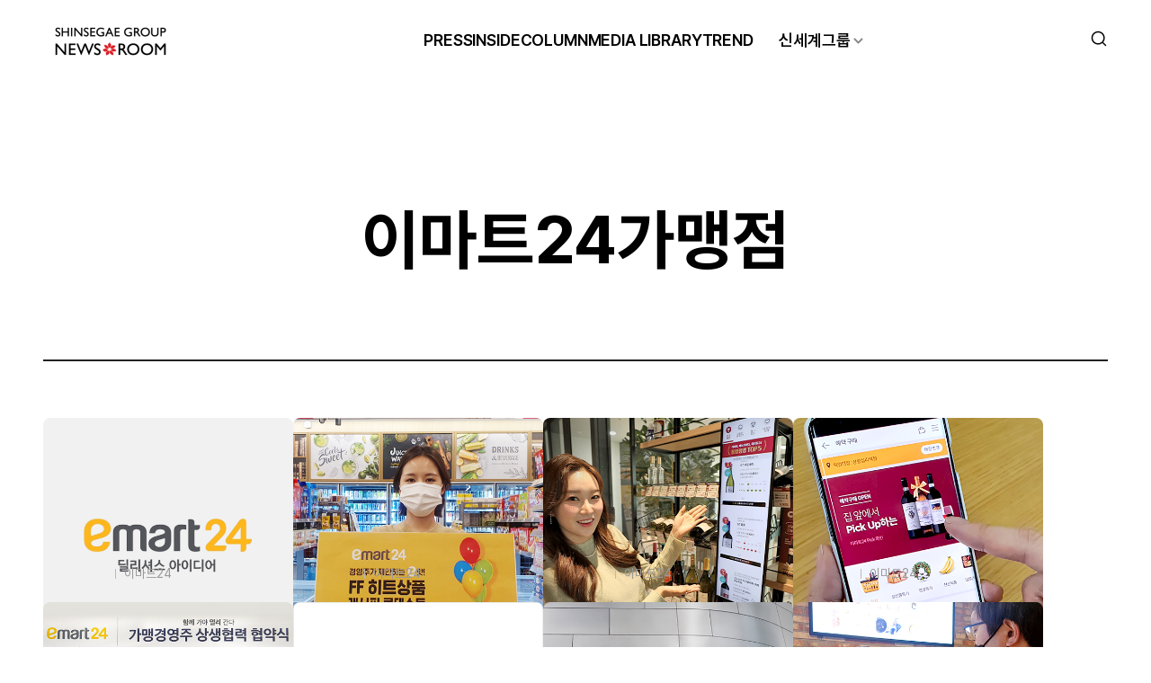

--- FILE ---
content_type: text/html; charset=UTF-8
request_url: https://www.shinsegaegroupnewsroom.com/tag/%EC%9D%B4%EB%A7%88%ED%8A%B824%EA%B0%80%EB%A7%B9%EC%A0%90/
body_size: 55528
content:

<!DOCTYPE html>

<html class="no-js" lang="ko">

	<head>
		<meta http-equiv="X-UA-Compatible" content="IE=edge">
		<meta name="viewport" content="width=device-width, user-scalable=no, initial-scale=1">
		<link rel="profile" href="https://gmpg.org/xfn/11">
		
				<!-- Global site tag (gtag.js) - Google Analytics -->
		<script async src="https://www.googletagmanager.com/gtag/js?id=G-QGK1HFMZYK"></script>
		<script>
		window.dataLayer = window.dataLayer || [];
		function gtag(){dataLayer.push(arguments);}
		gtag('js', new Date());
		gtag('config', 'G-QGK1HFMZYK');
		</script>
		
		<script src="https://code.jquery.com/jquery-1.12.4.js" integrity="sha256-Qw82+bXyGq6MydymqBxNPYTaUXXq7c8v3CwiYwLLNXU=" crossorigin="anonymous"></script>

		<!-- web fonts -->
		<link rel="stylesheet" as="style" crossorigin href="https://cdn.jsdelivr.net/gh/orioncactus/pretendard@v1.3.9/dist/web/static/pretendard-dynamic-subset.min.css" />
		<!-- //web fonts -->

		<title>이마트24가맹점 &#8211; 신세계그룹 뉴스룸</title>
<meta name='robots' content='max-image-preview:large' />
	<style>img:is([sizes="auto" i], [sizes^="auto," i]) { contain-intrinsic-size: 3000px 1500px }</style>
	
	<meta name="viewport" content="width=device-width, initial-scale=1.0, user-scalable=no, minimum-scale=1.0, maximum-scale=1.0">
	<meta name="author" content="">
	<meta name="format-detection" content="telephone=no">
	<meta name="format-detection" content="address=no">	

	<meta name="title" content="이마트24가맹점 | 신세계그룹 뉴스룸" />
	<meta name="keywords" content="신세계그룹, 신세계그룹뉴스룸, 리테일, 유통" />
	<meta name="description" content="신세계그룹의 브랜드 저널리즘을 대표하는 리테일 전문 온드 미디어 채널입니다. 신세계그룹의 다양한 뉴스와 유통업계 최신 트렌드를 심층적으로 소개합니다." />
	<meta property="og:type" content="website" />
	<meta property="og:url" content="https://www.shinsegaegroupnewsroom.com/tag/%EC%9D%B4%EB%A7%88%ED%8A%B824%EA%B0%80%EB%A7%B9%EC%A0%90" />
	<meta property="og:image" content="https://www.shinsegaegroupnewsroom.com/wp-content/themes/shinsegae/assets/images/ogimage.png" />
	<meta property="og:title" content="이마트24가맹점 | 신세계그룹 뉴스룸" />
	<meta property="og:description" content="신세계그룹의 브랜드 저널리즘을 대표하는 리테일 전문 온드 미디어 채널입니다. 신세계그룹의 다양한 뉴스와 유통업계 최신 트렌드를 심층적으로 소개합니다." />
	<meta property="og:site_name" content="신세계그룹 뉴스룸" />

	<meta name="msapplication-TileColor" content="#ffffff">
	<meta name="msapplication-TileImage" content="https://www.shinsegaegroupnewsroom.com/wp-content/themes/shinsegae/assets/images/114x114.png?v=3.0">
	<meta name="theme-color" content="#ffffff">
<script>
window._wpemojiSettings = {"baseUrl":"https:\/\/s.w.org\/images\/core\/emoji\/16.0.1\/72x72\/","ext":".png","svgUrl":"https:\/\/s.w.org\/images\/core\/emoji\/16.0.1\/svg\/","svgExt":".svg","source":{"concatemoji":"https:\/\/www.shinsegaegroupnewsroom.com\/wp-includes\/js\/wp-emoji-release.min.js?ver=6.8.3"}};
/*! This file is auto-generated */
!function(s,n){var o,i,e;function c(e){try{var t={supportTests:e,timestamp:(new Date).valueOf()};sessionStorage.setItem(o,JSON.stringify(t))}catch(e){}}function p(e,t,n){e.clearRect(0,0,e.canvas.width,e.canvas.height),e.fillText(t,0,0);var t=new Uint32Array(e.getImageData(0,0,e.canvas.width,e.canvas.height).data),a=(e.clearRect(0,0,e.canvas.width,e.canvas.height),e.fillText(n,0,0),new Uint32Array(e.getImageData(0,0,e.canvas.width,e.canvas.height).data));return t.every(function(e,t){return e===a[t]})}function u(e,t){e.clearRect(0,0,e.canvas.width,e.canvas.height),e.fillText(t,0,0);for(var n=e.getImageData(16,16,1,1),a=0;a<n.data.length;a++)if(0!==n.data[a])return!1;return!0}function f(e,t,n,a){switch(t){case"flag":return n(e,"\ud83c\udff3\ufe0f\u200d\u26a7\ufe0f","\ud83c\udff3\ufe0f\u200b\u26a7\ufe0f")?!1:!n(e,"\ud83c\udde8\ud83c\uddf6","\ud83c\udde8\u200b\ud83c\uddf6")&&!n(e,"\ud83c\udff4\udb40\udc67\udb40\udc62\udb40\udc65\udb40\udc6e\udb40\udc67\udb40\udc7f","\ud83c\udff4\u200b\udb40\udc67\u200b\udb40\udc62\u200b\udb40\udc65\u200b\udb40\udc6e\u200b\udb40\udc67\u200b\udb40\udc7f");case"emoji":return!a(e,"\ud83e\udedf")}return!1}function g(e,t,n,a){var r="undefined"!=typeof WorkerGlobalScope&&self instanceof WorkerGlobalScope?new OffscreenCanvas(300,150):s.createElement("canvas"),o=r.getContext("2d",{willReadFrequently:!0}),i=(o.textBaseline="top",o.font="600 32px Arial",{});return e.forEach(function(e){i[e]=t(o,e,n,a)}),i}function t(e){var t=s.createElement("script");t.src=e,t.defer=!0,s.head.appendChild(t)}"undefined"!=typeof Promise&&(o="wpEmojiSettingsSupports",i=["flag","emoji"],n.supports={everything:!0,everythingExceptFlag:!0},e=new Promise(function(e){s.addEventListener("DOMContentLoaded",e,{once:!0})}),new Promise(function(t){var n=function(){try{var e=JSON.parse(sessionStorage.getItem(o));if("object"==typeof e&&"number"==typeof e.timestamp&&(new Date).valueOf()<e.timestamp+604800&&"object"==typeof e.supportTests)return e.supportTests}catch(e){}return null}();if(!n){if("undefined"!=typeof Worker&&"undefined"!=typeof OffscreenCanvas&&"undefined"!=typeof URL&&URL.createObjectURL&&"undefined"!=typeof Blob)try{var e="postMessage("+g.toString()+"("+[JSON.stringify(i),f.toString(),p.toString(),u.toString()].join(",")+"));",a=new Blob([e],{type:"text/javascript"}),r=new Worker(URL.createObjectURL(a),{name:"wpTestEmojiSupports"});return void(r.onmessage=function(e){c(n=e.data),r.terminate(),t(n)})}catch(e){}c(n=g(i,f,p,u))}t(n)}).then(function(e){for(var t in e)n.supports[t]=e[t],n.supports.everything=n.supports.everything&&n.supports[t],"flag"!==t&&(n.supports.everythingExceptFlag=n.supports.everythingExceptFlag&&n.supports[t]);n.supports.everythingExceptFlag=n.supports.everythingExceptFlag&&!n.supports.flag,n.DOMReady=!1,n.readyCallback=function(){n.DOMReady=!0}}).then(function(){return e}).then(function(){var e;n.supports.everything||(n.readyCallback(),(e=n.source||{}).concatemoji?t(e.concatemoji):e.wpemoji&&e.twemoji&&(t(e.twemoji),t(e.wpemoji)))}))}((window,document),window._wpemojiSettings);
</script>
<style id='wp-emoji-styles-inline-css'>

	img.wp-smiley, img.emoji {
		display: inline !important;
		border: none !important;
		box-shadow: none !important;
		height: 1em !important;
		width: 1em !important;
		margin: 0 0.07em !important;
		vertical-align: -0.1em !important;
		background: none !important;
		padding: 0 !important;
	}
</style>
<link rel='stylesheet' id='wp-block-library-css' href='https://www.shinsegaegroupnewsroom.com/wp-includes/css/dist/block-library/style.min.css?ver=6.8.3' media='all' />
<style id='classic-theme-styles-inline-css'>
/*! This file is auto-generated */
.wp-block-button__link{color:#fff;background-color:#32373c;border-radius:9999px;box-shadow:none;text-decoration:none;padding:calc(.667em + 2px) calc(1.333em + 2px);font-size:1.125em}.wp-block-file__button{background:#32373c;color:#fff;text-decoration:none}
</style>
<style id='global-styles-inline-css'>
:root{--wp--preset--aspect-ratio--square: 1;--wp--preset--aspect-ratio--4-3: 4/3;--wp--preset--aspect-ratio--3-4: 3/4;--wp--preset--aspect-ratio--3-2: 3/2;--wp--preset--aspect-ratio--2-3: 2/3;--wp--preset--aspect-ratio--16-9: 16/9;--wp--preset--aspect-ratio--9-16: 9/16;--wp--preset--color--black: #000000;--wp--preset--color--cyan-bluish-gray: #abb8c3;--wp--preset--color--white: #ffffff;--wp--preset--color--pale-pink: #f78da7;--wp--preset--color--vivid-red: #cf2e2e;--wp--preset--color--luminous-vivid-orange: #ff6900;--wp--preset--color--luminous-vivid-amber: #fcb900;--wp--preset--color--light-green-cyan: #7bdcb5;--wp--preset--color--vivid-green-cyan: #00d084;--wp--preset--color--pale-cyan-blue: #8ed1fc;--wp--preset--color--vivid-cyan-blue: #0693e3;--wp--preset--color--vivid-purple: #9b51e0;--wp--preset--color--accent: #cd2653;--wp--preset--color--primary: #000000;--wp--preset--color--secondary: #6d6d6d;--wp--preset--color--subtle-background: #dcd7ca;--wp--preset--color--background: ##fff;--wp--preset--gradient--vivid-cyan-blue-to-vivid-purple: linear-gradient(135deg,rgba(6,147,227,1) 0%,rgb(155,81,224) 100%);--wp--preset--gradient--light-green-cyan-to-vivid-green-cyan: linear-gradient(135deg,rgb(122,220,180) 0%,rgb(0,208,130) 100%);--wp--preset--gradient--luminous-vivid-amber-to-luminous-vivid-orange: linear-gradient(135deg,rgba(252,185,0,1) 0%,rgba(255,105,0,1) 100%);--wp--preset--gradient--luminous-vivid-orange-to-vivid-red: linear-gradient(135deg,rgba(255,105,0,1) 0%,rgb(207,46,46) 100%);--wp--preset--gradient--very-light-gray-to-cyan-bluish-gray: linear-gradient(135deg,rgb(238,238,238) 0%,rgb(169,184,195) 100%);--wp--preset--gradient--cool-to-warm-spectrum: linear-gradient(135deg,rgb(74,234,220) 0%,rgb(151,120,209) 20%,rgb(207,42,186) 40%,rgb(238,44,130) 60%,rgb(251,105,98) 80%,rgb(254,248,76) 100%);--wp--preset--gradient--blush-light-purple: linear-gradient(135deg,rgb(255,206,236) 0%,rgb(152,150,240) 100%);--wp--preset--gradient--blush-bordeaux: linear-gradient(135deg,rgb(254,205,165) 0%,rgb(254,45,45) 50%,rgb(107,0,62) 100%);--wp--preset--gradient--luminous-dusk: linear-gradient(135deg,rgb(255,203,112) 0%,rgb(199,81,192) 50%,rgb(65,88,208) 100%);--wp--preset--gradient--pale-ocean: linear-gradient(135deg,rgb(255,245,203) 0%,rgb(182,227,212) 50%,rgb(51,167,181) 100%);--wp--preset--gradient--electric-grass: linear-gradient(135deg,rgb(202,248,128) 0%,rgb(113,206,126) 100%);--wp--preset--gradient--midnight: linear-gradient(135deg,rgb(2,3,129) 0%,rgb(40,116,252) 100%);--wp--preset--font-size--small: 18px;--wp--preset--font-size--medium: 20px;--wp--preset--font-size--large: 26.25px;--wp--preset--font-size--x-large: 42px;--wp--preset--font-size--normal: 21px;--wp--preset--font-size--larger: 32px;--wp--preset--spacing--20: 0.44rem;--wp--preset--spacing--30: 0.67rem;--wp--preset--spacing--40: 1rem;--wp--preset--spacing--50: 1.5rem;--wp--preset--spacing--60: 2.25rem;--wp--preset--spacing--70: 3.38rem;--wp--preset--spacing--80: 5.06rem;--wp--preset--shadow--natural: 6px 6px 9px rgba(0, 0, 0, 0.2);--wp--preset--shadow--deep: 12px 12px 50px rgba(0, 0, 0, 0.4);--wp--preset--shadow--sharp: 6px 6px 0px rgba(0, 0, 0, 0.2);--wp--preset--shadow--outlined: 6px 6px 0px -3px rgba(255, 255, 255, 1), 6px 6px rgba(0, 0, 0, 1);--wp--preset--shadow--crisp: 6px 6px 0px rgba(0, 0, 0, 1);}:where(.is-layout-flex){gap: 0.5em;}:where(.is-layout-grid){gap: 0.5em;}body .is-layout-flex{display: flex;}.is-layout-flex{flex-wrap: wrap;align-items: center;}.is-layout-flex > :is(*, div){margin: 0;}body .is-layout-grid{display: grid;}.is-layout-grid > :is(*, div){margin: 0;}:where(.wp-block-columns.is-layout-flex){gap: 2em;}:where(.wp-block-columns.is-layout-grid){gap: 2em;}:where(.wp-block-post-template.is-layout-flex){gap: 1.25em;}:where(.wp-block-post-template.is-layout-grid){gap: 1.25em;}.has-black-color{color: var(--wp--preset--color--black) !important;}.has-cyan-bluish-gray-color{color: var(--wp--preset--color--cyan-bluish-gray) !important;}.has-white-color{color: var(--wp--preset--color--white) !important;}.has-pale-pink-color{color: var(--wp--preset--color--pale-pink) !important;}.has-vivid-red-color{color: var(--wp--preset--color--vivid-red) !important;}.has-luminous-vivid-orange-color{color: var(--wp--preset--color--luminous-vivid-orange) !important;}.has-luminous-vivid-amber-color{color: var(--wp--preset--color--luminous-vivid-amber) !important;}.has-light-green-cyan-color{color: var(--wp--preset--color--light-green-cyan) !important;}.has-vivid-green-cyan-color{color: var(--wp--preset--color--vivid-green-cyan) !important;}.has-pale-cyan-blue-color{color: var(--wp--preset--color--pale-cyan-blue) !important;}.has-vivid-cyan-blue-color{color: var(--wp--preset--color--vivid-cyan-blue) !important;}.has-vivid-purple-color{color: var(--wp--preset--color--vivid-purple) !important;}.has-black-background-color{background-color: var(--wp--preset--color--black) !important;}.has-cyan-bluish-gray-background-color{background-color: var(--wp--preset--color--cyan-bluish-gray) !important;}.has-white-background-color{background-color: var(--wp--preset--color--white) !important;}.has-pale-pink-background-color{background-color: var(--wp--preset--color--pale-pink) !important;}.has-vivid-red-background-color{background-color: var(--wp--preset--color--vivid-red) !important;}.has-luminous-vivid-orange-background-color{background-color: var(--wp--preset--color--luminous-vivid-orange) !important;}.has-luminous-vivid-amber-background-color{background-color: var(--wp--preset--color--luminous-vivid-amber) !important;}.has-light-green-cyan-background-color{background-color: var(--wp--preset--color--light-green-cyan) !important;}.has-vivid-green-cyan-background-color{background-color: var(--wp--preset--color--vivid-green-cyan) !important;}.has-pale-cyan-blue-background-color{background-color: var(--wp--preset--color--pale-cyan-blue) !important;}.has-vivid-cyan-blue-background-color{background-color: var(--wp--preset--color--vivid-cyan-blue) !important;}.has-vivid-purple-background-color{background-color: var(--wp--preset--color--vivid-purple) !important;}.has-black-border-color{border-color: var(--wp--preset--color--black) !important;}.has-cyan-bluish-gray-border-color{border-color: var(--wp--preset--color--cyan-bluish-gray) !important;}.has-white-border-color{border-color: var(--wp--preset--color--white) !important;}.has-pale-pink-border-color{border-color: var(--wp--preset--color--pale-pink) !important;}.has-vivid-red-border-color{border-color: var(--wp--preset--color--vivid-red) !important;}.has-luminous-vivid-orange-border-color{border-color: var(--wp--preset--color--luminous-vivid-orange) !important;}.has-luminous-vivid-amber-border-color{border-color: var(--wp--preset--color--luminous-vivid-amber) !important;}.has-light-green-cyan-border-color{border-color: var(--wp--preset--color--light-green-cyan) !important;}.has-vivid-green-cyan-border-color{border-color: var(--wp--preset--color--vivid-green-cyan) !important;}.has-pale-cyan-blue-border-color{border-color: var(--wp--preset--color--pale-cyan-blue) !important;}.has-vivid-cyan-blue-border-color{border-color: var(--wp--preset--color--vivid-cyan-blue) !important;}.has-vivid-purple-border-color{border-color: var(--wp--preset--color--vivid-purple) !important;}.has-vivid-cyan-blue-to-vivid-purple-gradient-background{background: var(--wp--preset--gradient--vivid-cyan-blue-to-vivid-purple) !important;}.has-light-green-cyan-to-vivid-green-cyan-gradient-background{background: var(--wp--preset--gradient--light-green-cyan-to-vivid-green-cyan) !important;}.has-luminous-vivid-amber-to-luminous-vivid-orange-gradient-background{background: var(--wp--preset--gradient--luminous-vivid-amber-to-luminous-vivid-orange) !important;}.has-luminous-vivid-orange-to-vivid-red-gradient-background{background: var(--wp--preset--gradient--luminous-vivid-orange-to-vivid-red) !important;}.has-very-light-gray-to-cyan-bluish-gray-gradient-background{background: var(--wp--preset--gradient--very-light-gray-to-cyan-bluish-gray) !important;}.has-cool-to-warm-spectrum-gradient-background{background: var(--wp--preset--gradient--cool-to-warm-spectrum) !important;}.has-blush-light-purple-gradient-background{background: var(--wp--preset--gradient--blush-light-purple) !important;}.has-blush-bordeaux-gradient-background{background: var(--wp--preset--gradient--blush-bordeaux) !important;}.has-luminous-dusk-gradient-background{background: var(--wp--preset--gradient--luminous-dusk) !important;}.has-pale-ocean-gradient-background{background: var(--wp--preset--gradient--pale-ocean) !important;}.has-electric-grass-gradient-background{background: var(--wp--preset--gradient--electric-grass) !important;}.has-midnight-gradient-background{background: var(--wp--preset--gradient--midnight) !important;}.has-small-font-size{font-size: var(--wp--preset--font-size--small) !important;}.has-medium-font-size{font-size: var(--wp--preset--font-size--medium) !important;}.has-large-font-size{font-size: var(--wp--preset--font-size--large) !important;}.has-x-large-font-size{font-size: var(--wp--preset--font-size--x-large) !important;}
:where(.wp-block-post-template.is-layout-flex){gap: 1.25em;}:where(.wp-block-post-template.is-layout-grid){gap: 1.25em;}
:where(.wp-block-columns.is-layout-flex){gap: 2em;}:where(.wp-block-columns.is-layout-grid){gap: 2em;}
:root :where(.wp-block-pullquote){font-size: 1.5em;line-height: 1.6;}
</style>
<link rel='stylesheet' id='shinsegae-style-css' href='https://www.shinsegaegroupnewsroom.com/wp-content/themes/shinsegae/style.css?ver=1761549712' media='all' />
<link rel='stylesheet' id='shinsegae-print-style-css' href='https://www.shinsegaegroupnewsroom.com/wp-content/themes/shinsegae/print.css?ver=6.8.3' media='print' />
<link rel='stylesheet' id='shinsegae-add-style-css' href='https://www.shinsegaegroupnewsroom.com/wp-content/themes/shinsegae/add.css?ver=6.8.3' media='all' />
<link rel='stylesheet' id='shinsegae-mCustomScrollbar-style-css' href='https://www.shinsegaegroupnewsroom.com/wp-content/themes/shinsegae/jquery.mCustomScrollbar.css?ver=6.8.3' media='all' />
<!--n2css--><!--n2js--><script src="https://www.shinsegaegroupnewsroom.com/wp-content/themes/shinsegae/assets/js/index.js?ver=1761276542" id="shinsegae-js-js" async></script>
<script src="https://www.shinsegaegroupnewsroom.com/wp-content/themes/shinsegae/assets/js/jquery.mCustomScrollbar.concat.min.js?ver=6.8.3" id="shinsegae-mCustomScrollbar-js-js"></script>
<script src="https://www.shinsegaegroupnewsroom.com/wp-content/themes/shinsegae/assets/js/d3.v5.min.js?ver=6.8.3" id="shinsegae-d3v5-js-js"></script>
<script src="https://www.shinsegaegroupnewsroom.com/wp-content/themes/shinsegae/assets/js/graph.js?ver=6.8.3" id="shinsegae-graph-js-js"></script>
<link rel="https://api.w.org/" href="https://www.shinsegaegroupnewsroom.com/wp-json/" /><link rel="alternate" title="JSON" type="application/json" href="https://www.shinsegaegroupnewsroom.com/wp-json/wp/v2/tags/10746" /><link rel="EditURI" type="application/rsd+xml" title="RSD" href="https://www.shinsegaegroupnewsroom.com/xmlrpc.php?rsd" />
<meta name="generator" content="WordPress 6.8.3" />
	<script>document.documentElement.className = document.documentElement.className.replace( 'no-js', 'js' );</script>
	<link rel="icon" href="https://shinsegae-prd-data.s3.ap-northeast-2.amazonaws.com/wp-content/uploads/2025/10/Favicon-256x256.png" sizes="32x32" />
<link rel="icon" href="https://shinsegae-prd-data.s3.ap-northeast-2.amazonaws.com/wp-content/uploads/2025/10/Favicon-256x256.png" sizes="192x192" />
<link rel="apple-touch-icon" href="https://shinsegae-prd-data.s3.ap-northeast-2.amazonaws.com/wp-content/uploads/2025/10/Favicon-256x256.png" />
<meta name="msapplication-TileImage" content="https://shinsegae-prd-data.s3.ap-northeast-2.amazonaws.com/wp-content/uploads/2025/10/Favicon-300x300.png" />
		
		<link
			rel="stylesheet"
			href="https://cdn.jsdelivr.net/npm/swiper@11/swiper-bundle.min.css"
		/>
  	<script src="https://cdn.jsdelivr.net/npm/swiper@11/swiper-bundle.min.js"></script>
		<script src="https://developers.kakao.com/sdk/js/kakao.js"></script>

		<link href="https://unpkg.com/aos@2.3.1/dist/aos.css" rel="stylesheet">
		<script src="https://unpkg.com/aos@2.3.1/dist/aos.js"></script>
		
		<!-- <link rel="icon" href="https://www.shinsegaegroupnewsroom.com/wp-content/themes/shinsegae/assets/images/ico_favi.png" sizes="200x200">
		<link rel="apple-touch-icon" href="https://www.shinsegaegroupnewsroom.com/wp-content/themes/shinsegae/assets/images/ico_favi_bg_white.png"> -->
	</head>

	<body class="archive tag tag-10746 wp-embed-responsive wp-theme-shinsegae enable-search-modal has-no-pagination showing-comments show-avatars footer-top-hidden">

		<a class="skip_navigation" href="#main-content">Skip to the content</a>
		<!-- env: not local -->

		<header id="header">

			<div class="inner-full">

				<h1 class="logo">
					<a href="https://www.shinsegaegroupnewsroom.com">
													<img src="https://shinsegae-prd-data.s3.ap-northeast-2.amazonaws.com/wp-content/uploads/2025/08/LOGO_BLK-1-300x100-1.png" height="50" alt="Shinsegae Group Newsroom" class="only-pc">
													<img src="https://www.shinsegaegroupnewsroom.com/wp-content/themes/shinsegae/assets/images/img_logo_mobile.png" alt="Shinsegae Group Newsroom" width="159" height="42" class="only-mobile">
											</a>
				</h1>

				<div class="main-gnb">
												<nav class="primary-menu-wrapper" aria-label="Horizontal" role="navigation">
								<ul class="primary-menu reset-list-style">
									<li id="menu-item-38" class="menu-item menu-item-type-taxonomy menu-item-object-category menu-item-38"><a href="https://www.shinsegaegroupnewsroom.com/category/press/">PRESS</a></li>
<li id="menu-item-37" class="menu-item menu-item-type-taxonomy menu-item-object-category menu-item-37"><a href="https://www.shinsegaegroupnewsroom.com/category/inside/">INSIDE</a></li>
<li id="menu-item-39" class="menu-item menu-item-type-taxonomy menu-item-object-category menu-item-39"><a href="https://www.shinsegaegroupnewsroom.com/category/column/">COLUMN</a></li>
<li id="menu-item-263" class="menu-item menu-item-type-taxonomy menu-item-object-category menu-item-263"><a href="https://www.shinsegaegroupnewsroom.com/category/media-library/image/">MEDIA LIBRARY</a></li>
<li id="menu-item-52406" class="menu-item menu-item-type-post_type menu-item-object-page menu-item-52406"><a href="https://www.shinsegaegroupnewsroom.com/trend/">TREND</a></li>
								</ul>
							</nav>
						
					<div class="menu-group">
						<button type="button" class="btn-sub-menu-toggle" aria-expanded="false">신세계그룹</button>
						<div class="sub-menu-layer">
							<ul>
								<li><a href="/group-intro">그룹 소개</a></li>
								<li><a href="/group-history">연혁</a></li>
								<li><a href="/group-family">그룹사 현황</a></li>
								<li><a href="/group-esg">ESG</a></li>
								<li><a href="/group-careers">인재상</a></li>
							</ul>
						</div>
					</div>
				</div>

				<div class="header-right">
					<button type="button" class="btn-top-search"><span class="blind">검색창 열기</span></button>
				</div>
				<button type="button" class="btn-main-menu-mobile"><span class="blind">메뉴 열기</span></button>

			</div>

			<div class="main-search">
	<div class="search-inner">
		
		<form role="search" aria-label="검색:" method="get" class="search-form" action="https://www.shinsegaegroupnewsroom.com/">
	<legend>검색</legend>
	<div class="search-box">
		<input type="search" id="search-form-1" placeholder="검색 키워드를 입력하세요." value="" name="s" autocomplete="off">
		<button type="submit" class="btn-search"><span class="blind">검색하기</span></button>
		<button type="button" class="btn-clear"><span class="blind">검색창 비우기</span></button>
	</div>
</form>

		<div class="search-tags">
						<div class="tag-list">
				<div class="list-name">추천 검색어<span class="dot"> :</span></div>
								<a href="https://www.shinsegaegroupnewsroom.com/?s=쓱세븐클럽" data-tab-hover="true">쓱세븐클럽</a>
								<a href="https://www.shinsegaegroupnewsroom.com/?s=설선물" data-tab-hover="true">설선물</a>
								<a href="https://www.shinsegaegroupnewsroom.com/?s=신년사" data-tab-hover="true">신년사</a>
							</div>
		</div>

	</div>
</div>

			<div class="main-menu-mobile">
				<div class="main-menu-inner">
					<div class="main-gnb-mobile">
														<nav class="primary-menu-wrapper" aria-label="Horizontal" role="navigation">
									<ul class="primary-menu reset-list-style">
										<li class="menu-item menu-item-type-taxonomy menu-item-object-category menu-item-38"><a href="https://www.shinsegaegroupnewsroom.com/category/press/">PRESS</a></li>
<li class="menu-item menu-item-type-taxonomy menu-item-object-category menu-item-37"><a href="https://www.shinsegaegroupnewsroom.com/category/inside/">INSIDE</a></li>
<li class="menu-item menu-item-type-taxonomy menu-item-object-category menu-item-39"><a href="https://www.shinsegaegroupnewsroom.com/category/column/">COLUMN</a></li>
<li class="menu-item menu-item-type-taxonomy menu-item-object-category menu-item-263"><a href="https://www.shinsegaegroupnewsroom.com/category/media-library/image/">MEDIA LIBRARY</a></li>
<li class="menu-item menu-item-type-post_type menu-item-object-page menu-item-52406"><a href="https://www.shinsegaegroupnewsroom.com/trend/">TREND</a></li>
										<li>
											<a href="#">신세계그룹</a>
											<ul class="sub-nav-menu">
												<li><a href="/group-intro">그룹 소개</a></li>
												<li><a href="/group-history">연혁</a></li>
												<li><a href="/group-family">그룹사 현황</a></li>
												<li><a href="/group-esg">ESG</a></li>
												<li><a href="/group-careers">인재상</a></li>
											</ul>
										</li>
									</ul>
								</nav>
												</div>
				</div>
				<button type="button" class="btn-menu-close"><span class="blind">메뉴 닫기</span></button>
			</div>
		</header>

		
<main id="main-content">
	<div class="inner">

			<!-- 리스트 헤더 -->
		<div class="archive-header  ">

							<div class="aos-wrapper">
					<h2 class="archive-title" data-aos="fade-up">이마트24가맹점</h2>
				</div>
			
			
			<!-- 헤더 - 카테고리 태그 -->
						<!-- //헤더 - 카테고리 태그 -->
			
			<!-- 헤더 - PRESS 메뉴 -->
						<!-- //헤더 - PRESS 메뉴 -->

			<!-- 헤더 - 검색 -->
						<!-- //헤더 - 검색 -->
		</div>
		<!-- //리스트 헤더 -->

		<!-- 리스트 바디 -->
		<div class="archive-body">

			
						<!-- 리스트 옵션 -->
			<div class="list-options ">
				
				
				
								
			</div>
			<!-- //리스트 옵션 -->
			
			
						<div class="archive-list-wrap  ">
				<ul class="archive-list" data-list-type="grid" data-aos="fade-up">
				<li>

<article id="post-112382" class="item">

	<div class="category">			
											<a href="https://www.shinsegaegroupnewsroom.com/category/press/press-release/" class="category-single">보도자료</a>
						</div>

	<a href="https://www.shinsegaegroupnewsroom.com/emart24-winwin-declaration-for-franchise-profit/" class="item-link">
		
		<div class="thumb">
			<img width="500" height="500" src="https://shinsegae-prd-data.s3.ap-northeast-2.amazonaws.com/wp-content/uploads/2025/10/NR_Press_List-4.png" class="thumb-pc only-pc" alt="" decoding="async" fetchpriority="high" srcset="https://shinsegae-prd-data.s3.ap-northeast-2.amazonaws.com/wp-content/uploads/2025/10/NR_Press_List-4.png 534w, https://shinsegae-prd-data.s3.ap-northeast-2.amazonaws.com/wp-content/uploads/2025/10/NR_Press_List-4-300x300.png 300w, https://shinsegae-prd-data.s3.ap-northeast-2.amazonaws.com/wp-content/uploads/2025/10/NR_Press_List-4-256x256.png 256w" sizes="(max-width: 500px) 100vw, 500px" /><img width="534" height="534" src="https://shinsegae-prd-data.s3.ap-northeast-2.amazonaws.com/wp-content/uploads/2025/10/NR_Press_List-4.png" class="thumb-mobile only-mobile" alt="" decoding="async" srcset="https://shinsegae-prd-data.s3.ap-northeast-2.amazonaws.com/wp-content/uploads/2025/10/NR_Press_List-4.png 534w, https://shinsegae-prd-data.s3.ap-northeast-2.amazonaws.com/wp-content/uploads/2025/10/NR_Press_List-4-300x300.png 300w, https://shinsegae-prd-data.s3.ap-northeast-2.amazonaws.com/wp-content/uploads/2025/10/NR_Press_List-4-256x256.png 256w" sizes="(max-width: 534px) 100vw, 534px" />		</div>

		<div class="title">
			<span class="text-inner">
				이마트24, 경영주 수익개선 위한 상생선언 발표			</span>
		</div>

					<div class="lead-text">
				<p>이마트24가 경영주의 실질적인 수익 개선과 지속가능한 동반성장을 위한 ‘상생선언’을 발표한다. 이마트24는 30일 오후 2시 성수동 본사 대회의실에서 ‘경영주와의 공존공영 가치실현을 위한 상생선언’을 개최한다. 이번 선언을 통해 저수익 점포 경영주를 위한 로열티 타입 전환 등을 도입하며 상생경영을 한층 강화할 방침이다. 이날</p>
			</div>
				
	</a>

	<div class="info">
		<div class="date">2025.10.30</div>
					<div class="family">
				<a href="https://www.shinsegaegroupnewsroom.com/family/emart24/">이마트24</a>
			</div>
			</div>
	
</article>
<!-- //item -->
</li><li>

<article id="post-28471" class="item">

	<div class="category">			
											<a href="https://www.shinsegaegroupnewsroom.com/category/press/press-release/" class="category-single">보도자료</a>
						</div>

	<a href="https://www.shinsegaegroupnewsroom.com/emart24-franchise-delicious-ideas-hit/" class="item-link">
		
		<div class="thumb">
			<img width="500" height="500" src="https://shinsegae-prd-data.s3.ap-northeast-2.amazonaws.com/wp-content/uploads/2025/08/emart24-franchise-delicious-ideas-hit_2.png" class="thumb-pc only-pc" alt="" decoding="async" srcset="https://shinsegae-prd-data.s3.ap-northeast-2.amazonaws.com/wp-content/uploads/2025/08/emart24-franchise-delicious-ideas-hit_2.png 534w, https://shinsegae-prd-data.s3.ap-northeast-2.amazonaws.com/wp-content/uploads/2025/08/emart24-franchise-delicious-ideas-hit_2-300x300.png 300w, https://shinsegae-prd-data.s3.ap-northeast-2.amazonaws.com/wp-content/uploads/2025/08/emart24-franchise-delicious-ideas-hit_2-150x150.png 150w" sizes="(max-width: 500px) 100vw, 500px" /><img width="534" height="534" src="https://shinsegae-prd-data.s3.ap-northeast-2.amazonaws.com/wp-content/uploads/2025/08/emart24-franchise-delicious-ideas-hit_2.png" class="thumb-mobile only-mobile" alt="" decoding="async" loading="lazy" srcset="https://shinsegae-prd-data.s3.ap-northeast-2.amazonaws.com/wp-content/uploads/2025/08/emart24-franchise-delicious-ideas-hit_2.png 534w, https://shinsegae-prd-data.s3.ap-northeast-2.amazonaws.com/wp-content/uploads/2025/08/emart24-franchise-delicious-ideas-hit_2-300x300.png 300w, https://shinsegae-prd-data.s3.ap-northeast-2.amazonaws.com/wp-content/uploads/2025/08/emart24-franchise-delicious-ideas-hit_2-150x150.png 150w" sizes="auto, (max-width: 534px) 100vw, 534px" />		</div>

		<div class="title">
			<span class="text-inner">
				이마트24, 가맹 경영주와 함께하는 ‘딜리셔스 아이디어’! 이마트24, 경영주 레시피로 히트 상품 만든다!			</span>
		</div>

					<div class="lead-text">
				<p>이마트24는 슬로건 ‘딜리셔스 아이디어’ 구체화의 일환으로 가맹점 경영주 대상으로 ‘딜리셔스 레시피 콘테스트’를 진행한다.</p>
			</div>
				
	</a>

	<div class="info">
		<div class="date">2023.01.26</div>
					<div class="family">
				<a href="https://www.shinsegaegroupnewsroom.com/family/emart24/">이마트24</a>
			</div>
			</div>
	
</article>
<!-- //item -->
</li><li>

<article id="post-31984" class="item">

	<div class="category">			
											<a href="https://www.shinsegaegroupnewsroom.com/category/press/press-release/" class="category-single">보도자료</a>
						</div>

	<a href="https://www.shinsegaegroupnewsroom.com/convenience-enhancement-for-business-owners/" class="item-link">
		
		<div class="thumb">
			<img width="500" height="500" src="https://shinsegae-prd-data.s3.ap-northeast-2.amazonaws.com/wp-content/uploads/2025/08/convenience-enhancement-for-business-owners_2.png" class="thumb-pc only-pc" alt="" decoding="async" loading="lazy" srcset="https://shinsegae-prd-data.s3.ap-northeast-2.amazonaws.com/wp-content/uploads/2025/08/convenience-enhancement-for-business-owners_2.png 534w, https://shinsegae-prd-data.s3.ap-northeast-2.amazonaws.com/wp-content/uploads/2025/08/convenience-enhancement-for-business-owners_2-300x300.png 300w, https://shinsegae-prd-data.s3.ap-northeast-2.amazonaws.com/wp-content/uploads/2025/08/convenience-enhancement-for-business-owners_2-150x150.png 150w" sizes="auto, (max-width: 500px) 100vw, 500px" /><img width="534" height="534" src="https://shinsegae-prd-data.s3.ap-northeast-2.amazonaws.com/wp-content/uploads/2025/08/convenience-enhancement-for-business-owners_2.png" class="thumb-mobile only-mobile" alt="" decoding="async" loading="lazy" srcset="https://shinsegae-prd-data.s3.ap-northeast-2.amazonaws.com/wp-content/uploads/2025/08/convenience-enhancement-for-business-owners_2.png 534w, https://shinsegae-prd-data.s3.ap-northeast-2.amazonaws.com/wp-content/uploads/2025/08/convenience-enhancement-for-business-owners_2-300x300.png 300w, https://shinsegae-prd-data.s3.ap-northeast-2.amazonaws.com/wp-content/uploads/2025/08/convenience-enhancement-for-business-owners_2-150x150.png 150w" sizes="auto, (max-width: 534px) 100vw, 534px" />		</div>

		<div class="title">
			<span class="text-inner">
				이마트24, 운영 가이드북, 영상 제작, 설문조사… 경영주 운영 편의성 높여라!			</span>
		</div>

					<div class="lead-text">
				<p>이마트24가 경영주의 운영 편의성을 높이기 위해 다양한 노력을 기울이고 있다. 이마트24는 5월부터 마케팅 행사 소개 책자(월간 행사 가이드북, 이하 가이드북)를 제작해 모든 매장에 배포했다.</p>
			</div>
				
	</a>

	<div class="info">
		<div class="date">2022.05.19</div>
					<div class="family">
				<a href="https://www.shinsegaegroupnewsroom.com/family/emart24/">이마트24</a>
			</div>
			</div>
	
</article>
<!-- //item -->
</li><li>

<article id="post-34232" class="item">

	<div class="category">			
											<a href="https://www.shinsegaegroupnewsroom.com/category/press/press-release/" class="category-single">보도자료</a>
						</div>

	<a href="https://www.shinsegaegroupnewsroom.com/emart24-reservation-purchase-increase-sales/" class="item-link">
		
		<div class="thumb">
			<img width="500" height="500" src="https://shinsegae-prd-data.s3.ap-northeast-2.amazonaws.com/wp-content/uploads/2025/08/emart24-reservation-purchase-increase-sales_2.png" class="thumb-pc only-pc" alt="" decoding="async" loading="lazy" srcset="https://shinsegae-prd-data.s3.ap-northeast-2.amazonaws.com/wp-content/uploads/2025/08/emart24-reservation-purchase-increase-sales_2.png 534w, https://shinsegae-prd-data.s3.ap-northeast-2.amazonaws.com/wp-content/uploads/2025/08/emart24-reservation-purchase-increase-sales_2-300x300.png 300w, https://shinsegae-prd-data.s3.ap-northeast-2.amazonaws.com/wp-content/uploads/2025/08/emart24-reservation-purchase-increase-sales_2-150x150.png 150w" sizes="auto, (max-width: 500px) 100vw, 500px" /><img width="534" height="534" src="https://shinsegae-prd-data.s3.ap-northeast-2.amazonaws.com/wp-content/uploads/2025/08/emart24-reservation-purchase-increase-sales_2.png" class="thumb-mobile only-mobile" alt="" decoding="async" loading="lazy" srcset="https://shinsegae-prd-data.s3.ap-northeast-2.amazonaws.com/wp-content/uploads/2025/08/emart24-reservation-purchase-increase-sales_2.png 534w, https://shinsegae-prd-data.s3.ap-northeast-2.amazonaws.com/wp-content/uploads/2025/08/emart24-reservation-purchase-increase-sales_2-300x300.png 300w, https://shinsegae-prd-data.s3.ap-northeast-2.amazonaws.com/wp-content/uploads/2025/08/emart24-reservation-purchase-increase-sales_2-150x150.png 150w" sizes="auto, (max-width: 534px) 100vw, 534px" />		</div>

		<div class="title">
			<span class="text-inner">
				이마트24, 매력적인 예약 구매 상품 완판 이어져! 예약 구매로 가맹점 매출 증대			</span>
		</div>

					<div class="lead-text">
				<p>이마트24가 예약 구매 서비스를 통해 가맹점 매출 증대 및 단골 고객 만들기에 힘을 쏟고 있다. 이마트24는 이달 27일(월, 오늘) 오전 5시부터 모바일 앱 예약 구매를 통해 푸나무쇼비뇽블랑(750ml)을 23900원에 판매한다. 고객들은 이마트24 모바일 앱 예약 구매를 통해 상품을 구매하고 지정한 매장과 일자에 상품을 수령할 수 있다.</p>
			</div>
				
	</a>

	<div class="info">
		<div class="date">2021.12.27</div>
					<div class="family">
				<a href="https://www.shinsegaegroupnewsroom.com/family/emart24/">이마트24</a>
			</div>
			</div>
	
</article>
<!-- //item -->
</li><li>

<article id="post-40641" class="item">

	<div class="category">			
											<a href="https://www.shinsegaegroupnewsroom.com/category/press/press-release/" class="category-single">보도자료</a>
						</div>

	<a href="https://www.shinsegaegroupnewsroom.com/emart24-franchise-association-agreement-2/" class="item-link">
		
		<div class="thumb">
			<img width="500" height="500" src="https://shinsegae-prd-data.s3.ap-northeast-2.amazonaws.com/wp-content/uploads/2025/08/emart24-franchise-association-agreement_5.png" class="thumb-pc only-pc" alt="" decoding="async" loading="lazy" srcset="https://shinsegae-prd-data.s3.ap-northeast-2.amazonaws.com/wp-content/uploads/2025/08/emart24-franchise-association-agreement_5.png 534w, https://shinsegae-prd-data.s3.ap-northeast-2.amazonaws.com/wp-content/uploads/2025/08/emart24-franchise-association-agreement_5-300x300.png 300w, https://shinsegae-prd-data.s3.ap-northeast-2.amazonaws.com/wp-content/uploads/2025/08/emart24-franchise-association-agreement_5-150x150.png 150w" sizes="auto, (max-width: 500px) 100vw, 500px" /><img width="534" height="534" src="https://shinsegae-prd-data.s3.ap-northeast-2.amazonaws.com/wp-content/uploads/2025/08/emart24-franchise-association-agreement_5.png" class="thumb-mobile only-mobile" alt="" decoding="async" loading="lazy" srcset="https://shinsegae-prd-data.s3.ap-northeast-2.amazonaws.com/wp-content/uploads/2025/08/emart24-franchise-association-agreement_5.png 534w, https://shinsegae-prd-data.s3.ap-northeast-2.amazonaws.com/wp-content/uploads/2025/08/emart24-franchise-association-agreement_5-300x300.png 300w, https://shinsegae-prd-data.s3.ap-northeast-2.amazonaws.com/wp-content/uploads/2025/08/emart24-franchise-association-agreement_5-150x150.png 150w" sizes="auto, (max-width: 534px) 100vw, 534px" />		</div>

		<div class="title">
			<span class="text-inner">
				이마트24, 가맹점 경영주 협의회와  상생협약식 체결!			</span>
		</div>

					<div class="lead-text">
				<p>본사와 가맹점이 상생하기 위한 협약식이 확대되고 있다. 이마트24는 이달 27일(어제, 화) 오후 3시, 성수동 소재 본사 대회의실에서 이마트24 가맹점사업자단체인 ‘경영주 협의회’와 상생협약식을 체결했다.</p>
			</div>
				
	</a>

	<div class="info">
		<div class="date">2020.10.28</div>
					<div class="family">
				<a href="https://www.shinsegaegroupnewsroom.com/family/emart24/">이마트24</a>
			</div>
			</div>
	
</article>
<!-- //item -->
</li><li>

<article id="post-40975" class="item">

	<div class="category">			
											<a href="https://www.shinsegaegroupnewsroom.com/category/press/press-release/" class="category-single">보도자료</a>
						</div>

	<a href="https://www.shinsegaegroupnewsroom.com/emart24-guipojok-increase-chuseok-restaurants/" class="item-link">
		
		<div class="thumb">
			<img width="500" height="500" src="https://shinsegae-prd-data.s3.ap-northeast-2.amazonaws.com/wp-content/uploads/2025/08/emart24-guipojok-increase-chuseok-restaurants_2.png" class="thumb-pc only-pc" alt="" decoding="async" loading="lazy" srcset="https://shinsegae-prd-data.s3.ap-northeast-2.amazonaws.com/wp-content/uploads/2025/08/emart24-guipojok-increase-chuseok-restaurants_2.png 534w, https://shinsegae-prd-data.s3.ap-northeast-2.amazonaws.com/wp-content/uploads/2025/08/emart24-guipojok-increase-chuseok-restaurants_2-300x300.png 300w, https://shinsegae-prd-data.s3.ap-northeast-2.amazonaws.com/wp-content/uploads/2025/08/emart24-guipojok-increase-chuseok-restaurants_2-150x150.png 150w" sizes="auto, (max-width: 500px) 100vw, 500px" /><img width="534" height="534" src="https://shinsegae-prd-data.s3.ap-northeast-2.amazonaws.com/wp-content/uploads/2025/08/emart24-guipojok-increase-chuseok-restaurants_2.png" class="thumb-mobile only-mobile" alt="" decoding="async" loading="lazy" srcset="https://shinsegae-prd-data.s3.ap-northeast-2.amazonaws.com/wp-content/uploads/2025/08/emart24-guipojok-increase-chuseok-restaurants_2.png 534w, https://shinsegae-prd-data.s3.ap-northeast-2.amazonaws.com/wp-content/uploads/2025/08/emart24-guipojok-increase-chuseok-restaurants_2-300x300.png 300w, https://shinsegae-prd-data.s3.ap-northeast-2.amazonaws.com/wp-content/uploads/2025/08/emart24-guipojok-increase-chuseok-restaurants_2-150x150.png 150w" sizes="auto, (max-width: 534px) 100vw, 534px" />		</div>

		<div class="title">
			<span class="text-inner">
				이마트24, 귀포족 증가에 올해 추석 당일 쉬는 가맹점 비율 줄었다!			</span>
		</div>

					<div class="lead-text">
				<p>이마트24는 올해 추석 당일 미영업하는 가맹점 비율이 전체의 27.7%로 감소했다고 28일 밝혔다. 작년 35% 대비 7.3% 포인트 하락한 수치다. 이마트24는 경영주가 가맹계약 시 조건 없이 영업일수와 영업시간을 선택할 수 있는 차별화된 가맹 모델을 운영하고 있다.</p>
			</div>
				
	</a>

	<div class="info">
		<div class="date">2020.09.28</div>
					<div class="family">
				<a href="https://www.shinsegaegroupnewsroom.com/family/emart24/">이마트24</a>
			</div>
			</div>
	
</article>
<!-- //item -->
</li><li>

<article id="post-41044" class="item">

	<div class="category">			
											<a href="https://www.shinsegaegroupnewsroom.com/category/press/press-release/" class="category-single">보도자료</a>
						</div>

	<a href="https://www.shinsegaegroupnewsroom.com/together-farther-emart24-franchise-support/" class="item-link">
		
		<div class="thumb">
			<img width="500" height="500" src="https://shinsegae-prd-data.s3.ap-northeast-2.amazonaws.com/wp-content/uploads/2025/08/together-farther-emart24-franchise-support_3.png" class="thumb-pc only-pc" alt="" decoding="async" loading="lazy" srcset="https://shinsegae-prd-data.s3.ap-northeast-2.amazonaws.com/wp-content/uploads/2025/08/together-farther-emart24-franchise-support_3.png 534w, https://shinsegae-prd-data.s3.ap-northeast-2.amazonaws.com/wp-content/uploads/2025/08/together-farther-emart24-franchise-support_3-300x300.png 300w, https://shinsegae-prd-data.s3.ap-northeast-2.amazonaws.com/wp-content/uploads/2025/08/together-farther-emart24-franchise-support_3-150x150.png 150w" sizes="auto, (max-width: 500px) 100vw, 500px" /><img width="534" height="534" src="https://shinsegae-prd-data.s3.ap-northeast-2.amazonaws.com/wp-content/uploads/2025/08/together-farther-emart24-franchise-support_3.png" class="thumb-mobile only-mobile" alt="" decoding="async" loading="lazy" srcset="https://shinsegae-prd-data.s3.ap-northeast-2.amazonaws.com/wp-content/uploads/2025/08/together-farther-emart24-franchise-support_3.png 534w, https://shinsegae-prd-data.s3.ap-northeast-2.amazonaws.com/wp-content/uploads/2025/08/together-farther-emart24-franchise-support_3-300x300.png 300w, https://shinsegae-prd-data.s3.ap-northeast-2.amazonaws.com/wp-content/uploads/2025/08/together-farther-emart24-franchise-support_3-150x150.png 150w" sizes="auto, (max-width: 534px) 100vw, 534px" />		</div>

		<div class="title">
			<span class="text-inner">
				“함께 가야 멀리 간다!” 가맹점 지원 늘리는 이마트24!			</span>
		</div>

					<div class="lead-text">
				<p>이마트24가 가맹점 지원을 지속 확대하고 있다. 이마트24는 기존 가맹점 지원과 더불어 추가 상생 지원안을 마련했다.</p>
			</div>
				
	</a>

	<div class="info">
		<div class="date">2020.09.23</div>
					<div class="family">
				<a href="https://www.shinsegaegroupnewsroom.com/family/emart24/">이마트24</a>
			</div>
			</div>
	
</article>
<!-- //item -->
</li><li>

<article id="post-43407" class="item">

	<div class="category">			
											<a href="https://www.shinsegaegroupnewsroom.com/category/press/press-release/" class="category-single">보도자료</a>
						</div>

	<a href="https://www.shinsegaegroupnewsroom.com/emart24-franchise-model-innovation-profit/" class="item-link">
		
		<div class="thumb">
			<img width="500" height="500" src="https://shinsegae-prd-data.s3.ap-northeast-2.amazonaws.com/wp-content/uploads/2025/08/emart24-franchise-model-innovation-profit_2.png" class="thumb-pc only-pc" alt="" decoding="async" loading="lazy" srcset="https://shinsegae-prd-data.s3.ap-northeast-2.amazonaws.com/wp-content/uploads/2025/08/emart24-franchise-model-innovation-profit_2.png 534w, https://shinsegae-prd-data.s3.ap-northeast-2.amazonaws.com/wp-content/uploads/2025/08/emart24-franchise-model-innovation-profit_2-300x300.png 300w, https://shinsegae-prd-data.s3.ap-northeast-2.amazonaws.com/wp-content/uploads/2025/08/emart24-franchise-model-innovation-profit_2-150x150.png 150w" sizes="auto, (max-width: 500px) 100vw, 500px" /><img width="534" height="534" src="https://shinsegae-prd-data.s3.ap-northeast-2.amazonaws.com/wp-content/uploads/2025/08/emart24-franchise-model-innovation-profit_2.png" class="thumb-mobile only-mobile" alt="" decoding="async" loading="lazy" srcset="https://shinsegae-prd-data.s3.ap-northeast-2.amazonaws.com/wp-content/uploads/2025/08/emart24-franchise-model-innovation-profit_2.png 534w, https://shinsegae-prd-data.s3.ap-northeast-2.amazonaws.com/wp-content/uploads/2025/08/emart24-franchise-model-innovation-profit_2-300x300.png 300w, https://shinsegae-prd-data.s3.ap-northeast-2.amazonaws.com/wp-content/uploads/2025/08/emart24-franchise-model-innovation-profit_2-150x150.png 150w" sizes="auto, (max-width: 534px) 100vw, 534px" />		</div>

		<div class="title">
			<span class="text-inner">
				이마트24의 가맹 모델 혁신! 1매장 2가맹 운영으로 경영주 수익 극대화!			</span>
		</div>

					<div class="lead-text">
				<p>이마트24가 한 매장에서 두 개 가맹점을 운영함으로써 수익을 창출할 수 있는 혁신적인 모델을 선보인다. 이마트24는 스무디킹과의 협의를 통해 카운터 내 공간에서 스무디킹을 제조/판매 할 수 있는 모델을 개발해 가맹점 지원에 나선다.</p>
			</div>
				
	</a>

	<div class="info">
		<div class="date">2020.03.06</div>
					<div class="family">
				<a href="https://www.shinsegaegroupnewsroom.com/family/emart24/">이마트24</a>
			</div>
			</div>
	
</article>
<!-- //item -->
</li><li>

<article id="post-43793" class="item">

	<div class="category">			
											<a href="https://www.shinsegaegroupnewsroom.com/category/press/press-release/" class="category-single">보도자료</a>
						</div>

	<a href="https://www.shinsegaegroupnewsroom.com/emart24-franchise-competition-enhancement/" class="item-link">
		
		<div class="thumb">
			<img width="500" height="500" src="https://shinsegae-prd-data.s3.ap-northeast-2.amazonaws.com/wp-content/uploads/2025/08/emart24-franchise-competition-enhancement_2.png" class="thumb-pc only-pc" alt="" decoding="async" loading="lazy" srcset="https://shinsegae-prd-data.s3.ap-northeast-2.amazonaws.com/wp-content/uploads/2025/08/emart24-franchise-competition-enhancement_2.png 534w, https://shinsegae-prd-data.s3.ap-northeast-2.amazonaws.com/wp-content/uploads/2025/08/emart24-franchise-competition-enhancement_2-300x300.png 300w, https://shinsegae-prd-data.s3.ap-northeast-2.amazonaws.com/wp-content/uploads/2025/08/emart24-franchise-competition-enhancement_2-150x150.png 150w" sizes="auto, (max-width: 500px) 100vw, 500px" /><img width="534" height="534" src="https://shinsegae-prd-data.s3.ap-northeast-2.amazonaws.com/wp-content/uploads/2025/08/emart24-franchise-competition-enhancement_2.png" class="thumb-mobile only-mobile" alt="" decoding="async" loading="lazy" srcset="https://shinsegae-prd-data.s3.ap-northeast-2.amazonaws.com/wp-content/uploads/2025/08/emart24-franchise-competition-enhancement_2.png 534w, https://shinsegae-prd-data.s3.ap-northeast-2.amazonaws.com/wp-content/uploads/2025/08/emart24-franchise-competition-enhancement_2-300x300.png 300w, https://shinsegae-prd-data.s3.ap-northeast-2.amazonaws.com/wp-content/uploads/2025/08/emart24-franchise-competition-enhancement_2-150x150.png 150w" sizes="auto, (max-width: 534px) 100vw, 534px" />		</div>

		<div class="title">
			<span class="text-inner">
				이마트24, 올해는 가맹점 운영 경쟁력 강화에 올인!			</span>
		</div>

					<div class="lead-text">
				<p>이마트24가 2020년 핵심 추진 과제를 ‘가맹점 운영 경쟁력 강화’로 정했다. 이마트24는 인테리어/상품/마케팅 경쟁력 강화를 지속하는 한편, 올해는 가맹점 운영 경쟁력 강화에 큰 힘을 쏟을 계획이다.</p>
			</div>
				
	</a>

	<div class="info">
		<div class="date">2020.02.05</div>
					<div class="family">
				<a href="https://www.shinsegaegroupnewsroom.com/family/emart24/">이마트24</a>
			</div>
			</div>
	
</article>
<!-- //item -->
</li>				</ul>

				
			</div>
						</div>
			
		</div>
		<!-- //리스트 바디 -->
  
	</div>
	
</main>

<script>
	AOS.init({
		duration: 1000,
		// once: true,
	});
</script>

	<div class="fixed-bottom">
		<div class="btn-scroll" data-btn-visible="false">
			<button type="button" class="btn-scroll-up"><span class="blind">맨 위로</span></button>
			<button type="button" class="btn-scroll-down"><span class="blind">맨 아래로</span></button>
		</div>
	</div>

	<footer id="footer">
		<div class="inner-full">
			<div class="footer-section">
				<div class="footer-menu">
					<div class="footer-gnb">
														<nav class="primary-menu-wrapper" aria-label="Horizontal" role="navigation">
									<ul class="primary-menu reset-list-style">
										<li class="menu-item menu-item-type-taxonomy menu-item-object-category menu-item-38"><a href="https://www.shinsegaegroupnewsroom.com/category/press/">PRESS</a></li>
<li class="menu-item menu-item-type-taxonomy menu-item-object-category menu-item-37"><a href="https://www.shinsegaegroupnewsroom.com/category/inside/">INSIDE</a></li>
<li class="menu-item menu-item-type-taxonomy menu-item-object-category menu-item-39"><a href="https://www.shinsegaegroupnewsroom.com/category/column/">COLUMN</a></li>
<li class="menu-item menu-item-type-taxonomy menu-item-object-category menu-item-263"><a href="https://www.shinsegaegroupnewsroom.com/category/media-library/image/">MEDIA LIBRARY</a></li>
<li class="menu-item menu-item-type-post_type menu-item-object-page menu-item-52406"><a href="https://www.shinsegaegroupnewsroom.com/trend/">TREND</a></li>
										<li class="menu-item"><a href="https://www.shinsegaegroupnewsroom.com/group-intro">신세계그룹</a></li>
									</ul>
								</nav>
												</div>
					<ul class="footer-links">
						<li><a href="https://www.shinsegaegroupnewsroom.com/newsroom-intro">뉴스룸 소개</a></li>
						<li><a href="https://www.shinsegaegroupnewsroom.com/hotline">신세계 핫라인</a></li>
						<li><a href="https://www.shinsegaegroupnewsroom.com/privacy">개인정보 처리 방침</a></li>
						<li><a href="https://www.shinsegaegroupnewsroom.com/policy">뉴스룸 운영 정책</a></li>
					</ul>
				</div>
				<div class="footer-family-site">
					<button type="button" class="btn-family-site" aria-expanded="false">Family site</button>
					<div class="family-site-list-wrapper">
						<ul class="family-site-list">
						<li><a href="https://www.shinsegae.com/index.do" target="_blank">신세계백화점</a></li><li><a href="https://store.emart.com/" target="_blank">이마트</a></li><li><a href="https://www.sikorea.co.kr/" target="_blank">신세계인터내셔날</a></li><li><a href="https://www.shinsegaefood.com/" target="_blank">신세계푸드</a></li><li><a href="https://www.shinsegae-enc.com/" target="_blank">신세계건설</a></li><li><a href="https://www.shinsegae-inc.com/" target="_blank">신세계 I&C </a></li><li><a href="https://www.istarbucks.co.kr/" target="_blank">SCK컴퍼니</a></li><li><a href="https://www.josunhotel.com/intro.do" target="_blank">조선호텔앤리조트</a></li><li><a href="https://www.premiumoutlets.co.kr/" target="_blank">신세계사이먼</a></li><li><a href="https://www.shinsegae-lnb.com/" target="_blank">신세계 L&B</a></li><li><a href="https://emart24.co.kr/" target="_blank">이마트24</a></li><li><a href="https://www.shinsegaecentral.com/" target="_blank">신세계센트럴</a></li><li><a href="https://www.shinsegaeproperty.com/ko/index.do" target="_blank">신세계프라퍼티</a></li><li><a href="https://www.ssgdfm.com/shop/main" target="_blank">신세계디에프</a></li><li><a href="https://www.shinsegaetvshopping.com/broadcast/main" target="_blank">신세계라이브쇼핑</a></li><li><a href="https://www.guud.com/" target="_blank">신세계까사</a></li><li><a href="https://www.ssg.com/" target="_blank">SSG.COM</a></li><li><a href="https://www.signitepartners.com/" target="_blank">시그나이트</a></li><li><a href="https://www.ssglanders.com/" target="_blank">신세계야구단</a></li><li><a href="https://www.wconcept.co.kr/" target="_blank">더블유컨셉코리아</a></li><li><a href="https://www.gmarket.co.kr/" target="_blank">지마켓</a></li>						</ul>
					</div>
				</div>
			</div>
			<div class="footer-section">
				<div class="footer-logo">
					<a href="https://www.shinsegaegroupnewsroom.com">
						<img src="https://www.shinsegaegroupnewsroom.com/wp-content/themes/shinsegae/assets/images/img_logo_footer_pc.png" alt="Shinsegae Group Newsroom" width="738" height="135" class="only-pc">
						<img src="https://www.shinsegaegroupnewsroom.com/wp-content/themes/shinsegae/assets/images/img_logo_footer_mobile.png" alt="Shinsegae Group Newsroom" width="331" height="71" class="only-mobile">
					</a>
				</div>
				<ul class="footer-sns">
					<li><a href="https://www.instagram.com/shinsegaegroup.official/ " class="icon-sns" target="_blank" data-sns-type="instagram"><span class="blind">인스타그램</span></a></li>
					<li><a href="https://www.youtube.com/c/Shinsegaegroupnewsroom" class="icon-sns" target="_blank" data-sns-type="youtube"><span class="blind">유튜브</span></a></li>
					<li><a href="https://blog.naver.com/shinsegaegroup_blog" class="icon-sns" target="_blank" data-sns-type="blog"><span class="blind">블로그</span></a></li>
					<li><a href="https://content.v.daum.net/3424/home " class="icon-sns" target="_blank" data-sns-type="daum"><span class="blind">다음</span></a></li>
				</ul>
			</div>
		</div>
	</footer>

	<script type="speculationrules">
{"prefetch":[{"source":"document","where":{"and":[{"href_matches":"\/*"},{"not":{"href_matches":["\/wp-*.php","\/wp-admin\/*","\/wp-content\/uploads\/*","\/wp-content\/*","\/wp-content\/plugins\/*","\/wp-content\/themes\/shinsegae\/*","\/*\\?(.+)"]}},{"not":{"selector_matches":"a[rel~=\"nofollow\"]"}},{"not":{"selector_matches":".no-prefetch, .no-prefetch a"}}]},"eagerness":"conservative"}]}
</script>
	<script>
	/(trident|msie)/i.test(navigator.userAgent)&&document.getElementById&&window.addEventListener&&window.addEventListener("hashchange",function(){var t,e=location.hash.substring(1);/^[A-z0-9_-]+$/.test(e)&&(t=document.getElementById(e))&&(/^(?:a|select|input|button|textarea)$/i.test(t.tagName)||(t.tabIndex=-1),t.focus())},!1);
	</script>
				
	<div class="modal-bg"></div>

	</body>
</html>

<!-- Performance optimized by Redis Object Cache. Learn more: https://wprediscache.com -->


--- FILE ---
content_type: text/css
request_url: https://www.shinsegaegroupnewsroom.com/wp-content/themes/shinsegae/style.css?ver=1761549712
body_size: 325579
content:
@charset "UTF-8";
/* common */
html, body, div, span, applet, object, iframe, h1, h2, h3, h4, h5, h6, p, blockquote, pre, a, abbr, acronym, address, big, cite, code, del, dfn, em, img, ins, kbd, q, s, samp, small, strike, strong, sub, sup, tt, var, b, u, i, center, dl, dt, dd, ol, ul, li, fieldset, form, label, legend, table, caption, tbody, tfoot, thead, tr, th, td, article, aside, canvas, details, embed, figure, figcaption, footer, header, hgroup, menu, nav, output, ruby, section, summary, time, mark, audio, video {
  margin: 0;
  padding: 0;
  border: 0;
  font-size: 100%;
  font: inherit;
  vertical-align: baseline;
}

article, aside, details, figcaption, figure, footer, header, hgroup, main, menu, nav, section, summary {
  display: block;
}

ol, ul {
  list-style: none;
}

blockquote, q {
  quotes: none;
}

blockquote:before, blockquote:after, q:before, q:after {
  content: "";
  content: none;
}

table {
  border-collapse: collapse;
  border-spacing: 0;
}

button, input, optgroup, select, textarea {
  color: inherit;
  font: inherit;
}

legend, caption, hr {
  display: none;
}

a {
  color: inherit;
  text-decoration: none;
}

img {
  vertical-align: top;
}

html {
  -webkit-text-size-adjust: none;
}

/* customize */
.blind {
  position: absolute !important;
  z-index: -1 !important;
  overflow: hidden !important;
  border: 0 !important;
  width: 1px !important;
  height: 1px !important;
  clip: rect(1px, 1px, 1px, 1px) !important;
  clip-path: inset(50%) !important;
}

input[type=search]::-ms-clear, input[type=search]::-ms-reveal {
  display: none;
}
input[type=search]::-webkit-search-decoration, input[type=search]::-webkit-search-cancel-button, input[type=search]::-webkit-search-results-button, input[type=search]::-webkit-search-results-decoration {
  display: none;
}

:root {
  --color-border-default: #d9d9d9;
  --color-border-default-over: rgba(0, 0, 0, 0.30);
  --color-list-title: #000;
  --color-list-sub: #666;
  --color-list-info: #999;
  --transition-duration: 0.5s;
  --thumb-radius: 8px;
  --thumb-bg: #d9d9d9;
  --thumb-zoom: 1.06;
  --border-list: #d9d9d9;
  --tag-height: 40px;
  --tag-color: #444;
  --tag-font-size-value: 16;
  --tag-font-weight: 500;
  --tag-bg-color: #f2f2f2;
  --tag-radius: 20px;
  --tag-padding: 20px;
  --main-press-thumb: 240px;
}

html {
  font-size: 16px;
}

body {
  position: relative;
  min-width: 320px;
  overflow-y: scroll;
  margin: 0 auto;
  color: #000;
  font-family: "Pretendard", sans-serif;
  font-size: 1rem;
  line-height: 1.5;
  letter-spacing: -0.01em;
  background-color: #fff;
}
body .inner {
  position: relative;
  max-width: 1260px;
  margin: 0 auto;
}
@media screen and (min-width: 860px) and (max-width: 1460px) {
  body .inner {
    max-width: 100%;
    margin: 0 48px;
  }
}
@media screen and (max-width: 860px) {
  body .inner {
    margin: 0 20px;
  }
}
body .inner-full {
  position: relative;
  margin: 0 96px;
}
@media screen and (min-width: 860px) and (max-width: 1460px) {
  body .inner-full {
    margin: 0 48px;
  }
}
@media screen and (max-width: 860px) {
  body .inner-full {
    margin: 0 20px;
  }
}
body .skip_navigation {
  position: absolute;
  top: -300px;
  left: 0;
  color: #f6f6f6;
  background: #121212;
  font-size: 12px;
  line-height: 20px;
  height: 20px;
  padding: 5px;
  z-index: 1000;
}
body .skip_navigation:focus {
  top: 0;
}
body .only-pc {
  display: none !important;
}
@media screen and (min-width: 1060px) {
  body .only-pc {
    display: block !important;
  }
}
body .only-mobile {
  display: none !important;
}
@media screen and (max-width: 1060px) {
  body .only-mobile {
    display: block !important;
  }
}
body .only-pc-flex {
  display: none !important;
}
@media screen and (min-width: 1060px) {
  body .only-pc-flex {
    display: flex !important;
  }
}
body .only-mobile-flex {
  display: none !important;
}
@media screen and (max-width: 1060px) {
  body .only-mobile-flex {
    display: flex !important;
  }
}
body:has(.media-header) {
  background-image: linear-gradient(to bottom, #f9f9f9 0, #f9f9f9 1382px, #fff 1382px, #fff 100%);
}
@media screen and (max-width: 1060px) {
  body:has(.media-header) {
    background-image: none;
  }
}

button {
  border: 0;
  background-color: transparent;
  padding: 0;
  cursor: pointer;
}

input[type=text],
input[type=search] {
  background-color: #fff;
}

#header {
  position: sticky;
  top: 0;
  left: 0;
  width: 100%;
  background-color: transparent;
  z-index: 100;
  transition: transform var(--transition-duration), padding var(--transition-duration);
}
#header::after {
  position: absolute;
  top: 0;
  width: 100%;
  height: 100%;
  background-color: rgba(255, 255, 255, 0.9);
  -webkit-backdrop-filter: blur(4px);
          backdrop-filter: blur(4px);
  z-index: 41;
  content: "";
  transition: background var(--transition-duration), -webkit-backdrop-filter var(--transition-duration);
  transition: background var(--transition-duration), backdrop-filter var(--transition-duration);
  transition: background var(--transition-duration), backdrop-filter var(--transition-duration), -webkit-backdrop-filter var(--transition-duration);
}
#header.header-hide {
  transform: translateY(-100%);
}
#header .inner-full {
  display: flex;
  justify-content: center;
  align-items: center;
  height: 90px;
}
#header .logo {
  display: flex;
  align-items: center;
  position: absolute;
  top: 0;
  left: 0;
  height: 100%;
  z-index: 50;
}
#header .logo a {
  display: flex;
}
@media screen and (min-width: 860px) and (max-width: 1360px) {
  #header .inner-full {
    justify-content: space-between;
  }
  #header .logo {
    position: relative;
    top: auto;
    left: auto;
  }
}
@media screen and (max-width: 1060px) {
  #header .inner-full {
    height: 64px;
    justify-content: space-between;
  }
  #header .logo {
    position: relative;
    top: auto;
    left: auto;
    height: 42px;
  }
  #header .logo img {
    width: auto;
    height: 42px;
  }
}
@media screen and (max-width: 860px) {
  #header .inner-full {
    margin: 0 16px;
  }
}

.main-gnb {
  display: flex;
  align-items: center;
  position: relative;
  padding-inline-start: 29px;
  z-index: 50;
}
@media screen and (min-width: 860px) and (max-width: 1160px) {
  .main-gnb {
    -moz-column-gap: 30px;
         column-gap: 30px;
  }
}
.main-gnb ul.primary-menu {
  display: flex;
  -moz-column-gap: 40px;
       column-gap: 40px;
}
@media screen and (min-width: 860px) and (max-width: 1160px) {
  .main-gnb ul.primary-menu {
    -moz-column-gap: 30px;
         column-gap: 30px;
  }
}
.main-gnb .menu-item > a {
  display: block;
  position: relative;
  overflow: hidden;
  color: #000;
  font-size: 1.125rem;
  font-weight: 600;
  font-style: normal;
  line-height: 1;
  padding-block: 5px;
}
.main-gnb .menu-item > a {
  background-image: linear-gradient(to top, var(--color-list-title) 0, var(--color-list-title) 2px, transparent 2px);
  background-repeat: no-repeat;
  background-position: left bottom;
  background-size: 0;
  transition: background var(--transition-duration);
}
@media screen and (min-width: 1060px) {
  .main-gnb .menu-item > a:hover {
    background-size: 100%;
  }
}
.main-gnb .current-menu-item > a {
  background-size: 100%;
}
.main-gnb .menu-group {
  position: relative;
  padding-inline: 29px;
  margin-inline-start: 28px;
}
.main-gnb .menu-group::before {
  position: absolute;
  top: 8px;
  bottom: 8px;
  left: 0;
  border-left: 1px solid #ababab;
  content: "";
}
.main-gnb .menu-group .btn-sub-menu-toggle {
  display: flex;
  align-items: center;
  gap: 4px;
  position: relative;
  overflow: hidden;
  color: #000;
  font-size: 1.125rem;
  font-weight: 600;
  font-style: normal;
  line-height: 1;
  padding-block: 5px;
}
.main-gnb .menu-group .btn-sub-menu-toggle::after {
  width: 17px;
  height: 17px;
  background-image: url('data:image/svg+xml,<svg xmlns="http://www.w3.org/2000/svg" width="17" height="17" viewBox="0 0 17 17" fill="none"><path d="M4.5 6.5L8.5 10.5L12.5 6.5" stroke="%23888888" stroke-width="2" stroke-linecap="round" stroke-linejoin="round"/></svg>');
  background-repeat: no-repeat;
  content: "";
  transition: transform var(--transition-duration);
}
.main-gnb .menu-group .sub-menu-layer {
  display: none;
  position: absolute;
  top: 100%;
  left: 50%;
  margin-left: -71px;
  padding-block-start: 11px;
  opacity: 0;
  pointer-events: none;
  transition: opacity var(--transition-duration);
}
.main-gnb .menu-group .sub-menu-layer ul {
  width: 142px;
  border: 1px solid #ddd;
  border-radius: 8px;
  background-color: #fff;
  box-shadow: 3px 5px 5px 0px rgba(0, 0, 0, 0.05);
  padding-block: 12px;
  box-sizing: border-box;
}
.main-gnb .menu-group .sub-menu-layer li a {
  display: block;
  color: #666;
  font-size: 15px;
  font-weight: 600;
  line-height: 34px;
  padding-inline: 24px;
}
@media screen and (min-width: 1060px) {
  .main-gnb .menu-group .sub-menu-layer li a {
    transition: all var(--transition-duration);
  }
  .main-gnb .menu-group .sub-menu-layer li a:hover {
    color: #000;
    background-color: #F5F7FA;
  }
}
.main-gnb .menu-group .btn-sub-menu-toggle[aria-expanded=true]::after {
  transform: rotateX(180deg);
}
.main-gnb .menu-group .btn-sub-menu-toggle[aria-expanded=true] + .sub-menu-layer {
  opacity: 1;
  pointer-events: auto;
}
@media screen and (max-width: 1060px) {
  .main-gnb {
    display: none !important;
  }
}

.header-right {
  display: flex;
  align-items: center;
  position: absolute;
  top: 0;
  right: 0;
  height: 100%;
  z-index: 50;
}
.header-right .btn-top-search {
  position: relative;
  width: 30px;
  height: 30px;
  background-image: url("./assets/images/icon_search_pc.png");
  background-repeat: no-repeat;
  background-size: 20px 20px;
  background-position: 50% 50%;
  margin: -5px -5px 0 0;
}
.header-right .btn-top-search::after {
  position: absolute;
  top: 1px;
  left: 1px;
  width: 28px;
  height: 28px;
  background-image: url('data:image/svg+xml,<svg xmlns="http://www.w3.org/2000/svg" width="32" height="32" viewBox="0 0 32 32" fill="none"><rect width="32" height="32" fill="white" fill-opacity="0.9"/><path d="M22.9999 22.9999L16 16M16 16L9 9M16 16L23 9M16 16L9 23" stroke="black" stroke-width="2" stroke-linecap="round" stroke-linejoin="round"/></svg>');
  background-color: #fff;
  background-repeat: no-repeat;
  background-size: contain;
  opacity: 0;
  transition: opacity var(--transition-duration);
  content: "";
}
@media screen and (min-width: 860px) and (max-width: 1360px) {
  .header-right {
    position: relative;
    top: auto;
    right: auto;
  }
}
@media screen and (max-width: 1060px) {
  .header-right {
    right: 40px;
  }
  .header-right .btn-top-search {
    width: 32px;
    height: 32px;
    background-image: url("./assets/images/icon_search_mobile.png");
    background-size: 32px 32px;
    margin: 0;
  }
  .header-right .btn-top-search::after {
    top: 0;
    left: 0;
    width: 32px;
    height: 32px;
  }
}

main,
#main-content {
  position: relative;
}

#footer {
  position: relative;
  background-color: #000;
  padding-block: 80px;
  z-index: 100;
}
@media screen and (max-width: 1060px) {
  #footer {
    padding-block: 48px 28px;
  }
}
#footer .footer-section {
  display: flex;
  justify-content: space-between;
  align-items: flex-start;
}
#footer .footer-section + .footer-section {
  align-items: flex-end;
  padding-block-start: 145px;
}
@media screen and (max-width: 1060px) {
  #footer .footer-section {
    justify-content: flex-start;
    flex-direction: column;
  }
  #footer .footer-section + .footer-section {
    align-items: flex-start;
    flex-direction: column-reverse;
    padding-block-start: 48px;
  }
}
#footer .footer-menu {
  display: flex;
  -moz-column-gap: 100px;
       column-gap: 100px;
}
@media screen and (max-width: 1060px) {
  #footer .footer-menu {
    flex-wrap: wrap;
    gap: 64px;
  }
  #footer .footer-menu > * {
    width: 280px;
  }
}
#footer .footer-gnb .primary-menu {
  display: flex;
  flex-direction: column;
  align-items: flex-start;
  row-gap: 20px;
}
#footer .footer-gnb .menu-item a {
  display: flex;
  color: #d2d2d2;
  font-size: 1rem;
  font-weight: 600;
  line-height: 1;
}
@media screen and (min-width: 1060px) {
  #footer .footer-gnb .menu-item a {
    transition: color var(--transition-duration);
  }
  #footer .footer-gnb .menu-item a:hover {
    color: #666;
  }
}
@media screen and (max-width: 1060px) {
  #footer .footer-gnb .primary-menu {
    row-gap: 24px;
  }
  #footer .footer-gnb .menu-item a {
    color: rgba(255, 255, 255, 0.8);
  }
}
#footer .footer-links {
  display: flex;
  flex-direction: column;
  align-items: flex-start;
  row-gap: 20px;
}
#footer .footer-links li a {
  display: flex;
  color: #d2d2d2;
  font-size: 1rem;
  font-weight: 600;
  line-height: 1;
}
@media screen and (min-width: 1060px) {
  #footer .footer-links li a {
    transition: color var(--transition-duration);
  }
  #footer .footer-links li a:hover {
    color: #666;
  }
}
@media screen and (max-width: 1060px) {
  #footer .footer-links {
    opacity: 0.8;
    row-gap: 24px;
  }
  #footer .footer-links li a {
    color: rgba(255, 255, 255, 0.8);
  }
}
#footer .footer-family-site {
  position: relative;
  margin-top: -13px;
}
#footer .footer-family-site .btn-family-site {
  display: flex;
  justify-content: space-between;
  align-items: center;
  position: relative;
  width: 220px;
  height: 50px;
  color: #fff;
  font-size: 1rem;
  font-weight: 600;
  line-height: 1;
  letter-spacing: 0;
  border-bottom: 1px solid #7e7e7e;
}
#footer .footer-family-site .btn-family-site::after {
  width: 16px;
  height: 16px;
  background-image: url('data:image/svg+xml,<svg xmlns="http://www.w3.org/2000/svg" width="16" height="16" viewBox="0 0 16 16" fill="none"><path d="M1 10.7538L7.91962 4.07791L9.20533 5.32406L2.28571 12L1 10.7538Z" fill="white"/><path d="M8.00003 4L15 10.7538L13.7272 11.9875L6.72724 5.23363L8.00003 4Z" fill="white"/></svg>');
  background-repeat: no-repeat;
  transition: transform var(--transition-duration);
  content: "";
}
#footer .footer-family-site .family-site-list-wrapper {
  position: absolute;
  bottom: 100%;
  left: 0;
  width: 100%;
  height: 0;
  overflow: hidden;
  transition: height var(--transition-duration);
}
#footer .footer-family-site .family-site-list {
  display: flex;
  flex-direction: column;
  background-color: #222;
  padding: 22px 0;
  box-sizing: border-box;
}
#footer .footer-family-site .family-site-list li {
  flex-shrink: 0;
}
#footer .footer-family-site .family-site-list a {
  display: block;
  color: #fff;
  font-size: 0.875rem;
  font-weight: 600;
  padding: 10px 32px;
}
@media screen and (min-width: 1060px) {
  #footer .footer-family-site .family-site-list a {
    transition: background var(--transition-duration);
  }
  #footer .footer-family-site .family-site-list a:hover {
    background-color: #444;
  }
}
#footer .footer-family-site .btn-family-site[aria-expanded=true]::after {
  transform: rotateX(180deg);
}
#footer .footer-family-site .btn-family-site[aria-expanded=true] + .family-site-list-wrapper {
  height: 100px;
}
@media screen and (max-width: 1060px) {
  #footer .footer-family-site {
    width: 100%;
    margin-top: 48px;
  }
  #footer .footer-family-site .btn-family-site {
    width: 100%;
    height: 56px;
    border: 0;
    box-sizing: border-box;
  }
  #footer .footer-family-site .btn-family-site::after {
    width: 16px;
    height: 16px;
    background-image: url("./assets/images/icon_footer_family_arrow.png");
    background-size: 16px 16px;
  }
  #footer .footer-family-site .family-site-list {
    flex-wrap: wrap;
    flex-direction: row;
    padding: 8px 24px;
    gap: 0 32px;
  }
  #footer .footer-family-site .family-site-list li {
    width: calc(50% - 16px);
  }
  #footer .footer-family-site .family-site-list a {
    padding: 16px 0;
  }
}
@media screen and (max-width: 1060px) and (min-width: 1060px) {
  #footer .footer-family-site .family-site-list a {
    transition: background var(--transition-duration);
  }
  #footer .footer-family-site .family-site-list a:hover {
    background-color: #444;
  }
}
#footer .footer-logo {
  display: flex;
}
#footer .footer-logo a img {
  width: 738px;
  height: 135px;
}
@media screen and (max-width: 1060px) {
  #footer .footer-logo a img {
    width: 331px;
    height: 71px;
  }
}
#footer .footer-sns {
  display: flex;
  -moz-column-gap: 12px;
       column-gap: 12px;
}
#footer .footer-sns .icon-sns::after, #footer .footer-sns .icon-sns {
  width: 40px;
  height: 40px;
  background-image: url("./assets/images/spr_icon_footer_sns.png");
  background-repeat: no-repeat;
  background-size: 190px 90px;
}
#footer .footer-sns li {
  flex-shrink: 0;
}
#footer .footer-sns .icon-sns {
  display: block;
  position: relative;
}
#footer .footer-sns .icon-sns::after {
  position: absolute;
  top: 0;
  left: 0;
  background-color: #000;
  opacity: 0;
  content: "";
}
@media screen and (min-width: 1060px) {
  #footer .footer-sns .icon-sns::after {
    transition: opacity var(--transition-duration);
  }
  #footer .footer-sns .icon-sns:hover::after {
    opacity: 1;
  }
}
#footer .footer-sns .icon-sns[data-sns-type=instagram] {
  background-position: 0 0;
}
#footer .footer-sns .icon-sns[data-sns-type=instagram]::after {
  background-position: 0 -50px;
}
#footer .footer-sns .icon-sns[data-sns-type=youtube] {
  background-position: -50px 0;
}
#footer .footer-sns .icon-sns[data-sns-type=youtube]::after {
  background-position: -50px -50px;
}
#footer .footer-sns .icon-sns[data-sns-type=blog] {
  background-position: -100px 0;
}
#footer .footer-sns .icon-sns[data-sns-type=blog]::after {
  background-position: -100px -50px;
}
#footer .footer-sns .icon-sns[data-sns-type=daum] {
  background-position: -150px 0;
}
#footer .footer-sns .icon-sns[data-sns-type=daum]::after {
  background-position: -150px -50px;
}
@media screen and (max-width: 1060px) {
  #footer .footer-sns {
    -moz-column-gap: 8px;
         column-gap: 8px;
    margin-block-end: 32px;
  }
}

.modal-bg {
  display: none;
  position: fixed;
  top: 0;
  left: 0;
  right: 0;
  bottom: 0;
  z-index: 30;
  background: rgba(0, 0, 0, 0);
  -webkit-backdrop-filter: blur(0);
          backdrop-filter: blur(0);
  pointer-events: none;
  transition: all 0.5s;
}

.modal-bg.visible {
  background: rgba(0, 0, 0, 0.5);
  -webkit-backdrop-filter: blur(2px);
          backdrop-filter: blur(2px);
  pointer-events: auto;
}
@media screen and (max-width: 1060px) {
  .modal-bg.visible {
    background: rgba(0, 0, 0, 0.7);
  }
}

.main-menu-mobile {
  display: none;
}

.btn-main-menu-mobile {
  display: none;
  position: absolute;
  top: 16px;
  right: 0;
  width: 32px;
  height: 32px;
  background-image: url("./assets/images/icon_mobile_menu.png");
  background-repeat: no-repeat;
  background-size: 32px 32px;
  z-index: 50;
}
@media screen and (max-width: 1060px) {
  .btn-main-menu-mobile {
    display: block;
  }
}

.main-menu-mobile {
  display: none;
  position: fixed;
  top: 0;
  left: 0;
  right: 0;
  bottom: 0;
  background-color: #000;
  padding: 84px 0;
  z-index: 100;
  box-sizing: border-box;
  transform: translateY(-100%);
  opacity: 0;
  transition: all var(--transition-duration);
}
@media screen and (max-width: 1060px) {
  .main-menu-mobile {
    display: block;
  }
}
.main-menu-mobile .main-menu-inner {
  height: 100%;
  overflow: hidden;
  overflow-y: auto;
}
.main-menu-mobile .main-gnb-mobile .primary-menu {
  display: flex;
  flex-direction: column;
  gap: 32px;
}
.main-menu-mobile .main-gnb-mobile .primary-menu > li {
  display: flex;
  flex-direction: column;
  justify-content: flex-start;
  align-items: flex-start;
  line-height: 1;
  padding-inline: 32px;
}
.main-menu-mobile .main-gnb-mobile a {
  color: #fff;
  font-size: 1.5rem;
  font-weight: 600;
  line-height: 1;
}
.main-menu-mobile .main-gnb-mobile .sub-nav-menu {
  display: flex;
  flex-direction: column;
  gap: 24px;
  margin-block-start: 32px;
}
.main-menu-mobile .main-gnb-mobile .sub-nav-menu > li {
  display: flex;
}
.main-menu-mobile .main-gnb-mobile .sub-nav-menu a {
  color: #999;
  font-size: 1rem;
}
.main-menu-mobile .btn-menu-close {
  position: absolute;
  top: 20px;
  right: 20px;
  z-index: 50;
}
.main-menu-mobile .btn-menu-close::before {
  display: block;
  width: 40px;
  height: 40px;
  background-image: url("./assets/images/icon_mobile_menu_close.png");
  background-size: 40px 40px;
  background-repeat: no-repeat;
  content: "";
}

body.menu-on {
  overflow: hidden;
}
body.menu-on .main-menu-mobile {
  opacity: 1;
  transform: translateY(0);
}

.fixed-bottom {
  position: sticky;
  right: 0;
  bottom: 0;
  width: 100%;
  height: 0;
  z-index: 100;
}
.fixed-bottom .btn-scroll {
  display: flex;
  flex-direction: column;
  position: absolute;
  bottom: 30px;
  right: 96px;
  opacity: 0;
  transition: opacity var(--transition-duration);
  pointer-events: none;
}
.fixed-bottom .btn-scroll[data-btn-visible=true] {
  opacity: 1;
  pointer-events: auto;
}
.fixed-bottom .btn-scroll button {
  position: relative;
  width: 38px;
  height: 38px;
  background-repeat: no-repeat;
}
.fixed-bottom .btn-scroll button::after {
  position: absolute;
  top: 0;
  left: 0;
  width: 38px;
  height: 38px;
  background-repeat: no-repeat;
  opacity: 0;
  content: "";
}
.fixed-bottom .btn-scroll button.btn-scroll-up {
  background-image: url('data:image/svg+xml,<svg xmlns="http://www.w3.org/2000/svg" width="38" height="38" viewBox="0 0 38 38" fill="none"><path d="M0 19C0 8.50659 8.50659 0 19 0C29.4934 0 38 8.50659 38 19V37H0V19Z" fill="black"/><path d="M26.0371 21.7538L19.1139 15.0779L17.8275 16.3241L24.7507 23L26.0371 21.7538Z" fill="%23BBBBBB"/><path d="M19.0334 15L12.0298 21.7538L13.3033 22.9875L20.3069 16.2336L19.0334 15Z" fill="%23BBBBBB"/><line y1="37.5" x2="38" y2="37.5" stroke="%233C3C3C"/></svg>');
}
.fixed-bottom .btn-scroll button.btn-scroll-up::after {
  background-image: url('data:image/svg+xml,<svg xmlns="http://www.w3.org/2000/svg" width="38" height="38" viewBox="0 0 38 38" fill="none"><path d="M0 19C0 8.50659 8.50659 0 19 0C29.4934 0 38 8.50659 38 19V37H0V19Z" fill="%23444444"/><path d="M26.0371 21.7538L19.1139 15.0779L17.8275 16.3241L24.7507 23L26.0371 21.7538Z" fill="white"/><path d="M19.0334 15L12.0298 21.7538L13.3033 22.9875L20.3069 16.2336L19.0334 15Z" fill="white"/><line y1="37.5" x2="38" y2="37.5" stroke="%233C3C3C"/></svg>');
}
.fixed-bottom .btn-scroll button.btn-scroll-down {
  background-image: url('data:image/svg+xml,<svg xmlns="http://www.w3.org/2000/svg" width="38" height="37" viewBox="0 0 38 37" fill="none"><path d="M0 18C0 28.4934 8.50659 37 19 37C29.4934 37 38 28.4934 38 18V0H0V18Z" fill="black"/><path d="M26.0371 16.2462L19.1139 22.9221L17.8275 21.6759L24.7507 15L26.0371 16.2462Z" fill="%23BBBBBB"/><path d="M19.0334 23L12.0298 16.2462L13.3033 15.0125L20.3069 21.7664L19.0334 23Z" fill="%23BBBBBB"/></svg>');
}
.fixed-bottom .btn-scroll button.btn-scroll-down::after {
  background-image: url('data:image/svg+xml,<svg xmlns="http://www.w3.org/2000/svg" width="38" height="37" viewBox="0 0 38 37" fill="none"><path d="M0 18C0 28.4934 8.50659 37 19 37C29.4934 37 38 28.4934 38 18V0H0V18Z" fill="%23444444"/><path d="M26.0371 16.2462L19.1139 22.9221L17.8275 21.6759L24.7507 15L26.0371 16.2462Z" fill="white"/><path d="M19.0334 23L12.0298 16.2462L13.3033 15.0125L20.3069 21.7664L19.0334 23Z" fill="white"/></svg>');
}
@media screen and (min-width: 1060px) {
  .fixed-bottom .btn-scroll button::after {
    transition: opacity var(--transition-duration);
  }
  .fixed-bottom .btn-scroll button:hover::after {
    opacity: 1;
  }
}
@media screen and (max-width: 1060px) {
  .fixed-bottom .btn-scroll {
    bottom: 20px;
    right: 20px;
    opacity: 0;
  }
  .fixed-bottom .btn-scroll button {
    width: 40px;
    height: 40px;
  }
  .fixed-bottom .btn-scroll button::after {
    display: none;
  }
  .fixed-bottom .btn-scroll button.btn-scroll-up {
    background-image: url('data:image/svg+xml,<svg xmlns="http://www.w3.org/2000/svg" width="40" height="40" viewBox="0 0 40 40" fill="none"><path d="M0 20C0 8.95431 8.95431 0 20 0C31.0457 0 40 8.95431 40 20C40 31.0457 31.0457 40 20 40C8.95431 40 0 31.0457 0 20Z" fill="black"/><path d="M28 22.5664L20.2451 14.8864L18.8042 16.32L26.5591 24L28 22.5664Z" fill="%23BBBBBB"/><path d="M20.155 14.7968L12.31 22.5664L13.7364 23.9856L21.5814 16.2159L20.155 14.7968Z" fill="%23BBBBBB"/></svg>');
  }
  .fixed-bottom .btn-scroll button.btn-scroll-down {
    display: none;
  }
}

body.filter-on {
  overflow: hidden;
}
body.filter-on #main-content {
  z-index: 101;
}

#main-content-page {
  position: relative;
}
#main-content-page .content-page-header {
  text-align: center;
  padding-block: 140px 137px;
}
#main-content-page .content-page-header .aos-wrapper {
  position: relative;
  overflow: hidden;
}
#main-content-page .content-page-header .page-title {
  color: #000;
  font-size: 4.625rem;
  font-weight: 800;
  line-height: 1;
  text-transform: uppercase;
  margin: -11px 0 0;
}
#main-content-page .content-page-header .page-sub-title {
  color: #000;
  font-size: 1.5rem;
  font-weight: 800;
  line-height: 1.4;
  text-transform: uppercase;
  margin-top: 25px;
}
#main-content-page .content-page-header .page-sub-title-line {
  color: #000;
  font-size: 1.5rem;
  font-weight: 400;
  line-height: 1.4;
  text-transform: uppercase;
  margin-top: 25px;
}
#main-content-page .content-page-header:has(.aos-wrapper) .page-title {
  margin: 0;
}
#main-content-page .content-page-header:has(.aos-wrapper) .aos-wrapper:has(.page-title) {
  margin: -11px 0 0;
}
@media screen and (max-width: 1060px) {
  #main-content-page .content-page-header:has(.aos-wrapper) .aos-wrapper:has(.page-title) {
    margin: 0;
  }
}
#main-content-page .content-page-header:has(.aos-wrapper) .page-sub-title {
  margin-top: 0;
}
#main-content-page .content-page-header:has(.aos-wrapper) .aos-wrapper:has(.page-sub-title) {
  margin-top: 25px;
}
@media screen and (max-width: 1060px) {
  #main-content-page .content-page-header:has(.aos-wrapper) .aos-wrapper:has(.page-sub-title) {
    margin: 0;
  }
}
#main-content-page .content-page-header:has(.aos-wrapper) .page-sub-title-line {
  margin-top: 0;
}
#main-content-page .content-page-header:has(.aos-wrapper) .aos-wrapper:has(.page-sub-title-line) {
  margin-top: 25px;
}
@media screen and (max-width: 1060px) {
  #main-content-page .content-page-header:has(.aos-wrapper) .aos-wrapper:has(.page-sub-title-line) {
    margin: 0;
  }
}
@media screen and (max-width: 1060px) {
  #main-content-page .content-page-header {
    padding-block: 64px;
  }
  #main-content-page .content-page-header .page-title {
    font-size: 2.5rem;
    line-height: 1.4;
    margin: 0;
  }
  #main-content-page .content-page-header .page-sub-title,
  #main-content-page .content-page-header .page-sub-title-line {
    display: none;
  }
}

.home #main-content {
  padding-block-start: 24px;
}

#main-content .home-visual-banner {
  display: flex;
  justify-content: center;
  align-items: center;
}
#main-content .home-visual-banner .visual-banner-container {
  flex-shrink: 0;
  position: relative;
  width: 100%;
  max-width: 1496px;
  overflow: hidden;
  margin-inline: auto;
  aspect-ratio: 1496/720;
  animation: bannerZoom 0.5s forwards ease-out;
  animation-delay: 1s;
  border-radius: 32px;
  transform: scale(0.74);
}
@keyframes bannerZoom {
  0% {
    transform: scale(0.74);
    border-radius: 32px;
  }
  80% {
    transform: scale(1.01);
    border-radius: 16px;
  }
  100% {
    transform: scale(1);
    border-radius: 16px;
  }
}
#main-content .home-visual-banner .visual-banner-item {
  position: relative;
  aspect-ratio: 1496/720;
  background-color: #d9d9d9;
}
#main-content .home-visual-banner .visual-banner-item .banner-inner {
  position: absolute;
  top: 164px;
  left: 80px;
  right: 80px;
  z-index: 5;
  opacity: 0;
  transition: opacity 0.5s;
  transition-delay: 1s;
}
#main-content .home-visual-banner .visual-banner-item .banner-title {
  color: #fff;
  font-size: 3.25rem;
  font-weight: 800;
  line-height: 1.3;
  letter-spacing: 0;
  overflow: hidden;
  text-overflow: ellipsis;
  display: -webkit-box;
  -webkit-line-clamp: 2;
  -webkit-box-orient: vertical;
  word-break: break-all;
}
#main-content .home-visual-banner .visual-banner-item .banner-description {
  color: #fff;
  font-size: 1.25rem;
  font-weight: 300;
  line-height: 1.4;
  letter-spacing: 0;
  overflow: hidden;
  text-overflow: ellipsis;
  display: -webkit-box;
  -webkit-line-clamp: 2;
  -webkit-box-orient: vertical;
  word-break: break-all;
  margin-block-start: 17px;
}
#main-content .home-visual-banner .visual-banner-item .banner-media {
  position: relative;
  width: 100%;
  height: 100%;
  overflow: hidden;
  background-color: var(--thumb-bg);
}
#main-content .home-visual-banner .visual-banner-item .banner-media::after {
  position: absolute;
  top: 0;
  left: 0;
  right: 0;
  bottom: 0;
  background: linear-gradient(270deg, rgba(0, 0, 0, 0) 0%, rgba(0, 0, 0, 0.8) 100%);
  content: "";
}
#main-content .home-visual-banner .visual-banner-item .banner-media img,
#main-content .home-visual-banner .visual-banner-item .banner-media video {
  width: 100%;
  height: 100%;
  -o-object-fit: cover;
     object-fit: cover;
}
#main-content .home-visual-banner .visual-banner-item .btn-link-more {
  --btn-radius: 32px;
  display: flex;
  width: -moz-fit-content;
  width: fit-content;
  overflow: hidden;
  box-shadow: inset 0 0 0 1px rgba(255, 255, 255, 0.2);
  border-radius: var(--btn-radius);
  margin-block-start: 40px;
  box-sizing: border-box;
}
#main-content .home-visual-banner .visual-banner-item .btn-link-more .btn-inner {
  display: flex;
  align-items: center;
  -moz-column-gap: 6px;
       column-gap: 6px;
  height: 49px;
  color: #fff;
  font-size: 1.125rem;
  font-weight: 600;
  line-height: 1;
  padding-inline-start: 28px;
  padding-inline-end: 24px;
}
#main-content .home-visual-banner .visual-banner-item .btn-link-more .icon-arrow {
  width: 16px;
  height: 16px;
  background-image: url('data:image/svg+xml,<svg xmlns="http://www.w3.org/2000/svg" width="16" height="16" viewBox="0 0 16 16" fill="none"><g clip-path="url(%23clip0_3018_653)"><path d="M4.24615 0.999878L11.9221 7.92954L10.6759 9.05454L3 2.12487L4.24615 0.999878Z" fill="%23ffffff"/><path d="M12 7.9999L4.24618 14.9999L3.01254 13.8862L10.7664 6.88621L12 7.9999Z" fill="%23ffffff"/></g><defs><clipPath id="clip0_3018_653"><rect width="16" height="16" fill="white"/></clipPath></defs></svg>');
  background-repeat: no-repeat;
}
@media screen and (min-width: 1060px) {
  #main-content .home-visual-banner .visual-banner-item .btn-link-more {
    position: relative;
    transition: box-shadow 0.5;
    background-size: 200% 100%;
  }
  #main-content .home-visual-banner .visual-banner-item .btn-link-more .icon-arrow {
    transition: transform 0.3s, opacity 0.3s;
  }
  #main-content .home-visual-banner .visual-banner-item .btn-link-more .btn-inner.clone {
    position: absolute;
    top: 0;
    left: 0;
    color: #fff;
    background-color: #000;
    clip-path: inset(-1px 100% -1px 0 round var(--btn-radius));
    transition: clip-path 0.5s;
    will-change: clip-path;
  }
  #main-content .home-visual-banner .visual-banner-item .btn-link-more .btn-inner.clone .icon-arrow {
    transform: translateX(-15px);
    transition-delay: 0.2s;
    opacity: 0;
  }
  #main-content .home-visual-banner .visual-banner-item .btn-link-more:hover, #main-content .home-visual-banner .visual-banner-item .btn-link-more.over {
    box-shadow: inset 0 0 0 1px var(--color-border-default-over);
  }
  #main-content .home-visual-banner .visual-banner-item .btn-link-more:hover .icon-arrow, #main-content .home-visual-banner .visual-banner-item .btn-link-more.over .icon-arrow {
    transform: translateX(15px);
    opacity: 0;
  }
  #main-content .home-visual-banner .visual-banner-item .btn-link-more:hover .btn-inner.clone, #main-content .home-visual-banner .visual-banner-item .btn-link-more.over .btn-inner.clone {
    clip-path: inset(-1px 0 -1px 0 round var(--btn-radius));
  }
  #main-content .home-visual-banner .visual-banner-item .btn-link-more:hover .btn-inner.clone .icon-arrow, #main-content .home-visual-banner .visual-banner-item .btn-link-more.over .btn-inner.clone .icon-arrow {
    transition-delay: 0;
    transform: translateX(0);
    opacity: 1;
  }
}
#main-content .home-visual-banner .visual-banner-item .btn-link-more .btn-inner.clone {
  overflow: visible;
  border-radius: 0;
  padding-inline-start: calc(28px + var(--btn-radius));
  margin-inline-start: calc(var(--btn-radius) * -1);
}
#main-content .home-visual-banner .visual-banner-item .link-direct {
  position: absolute;
  top: 0;
  left: 0;
  right: 0;
  bottom: 0;
  background-color: transparent;
  z-index: 10;
}
#main-content .home-visual-banner .swiper-custom-page {
  display: flex;
  align-items: center;
  gap: 16px;
  position: absolute;
  left: 80px;
  bottom: 88px;
  z-index: 10;
  opacity: 0;
  transition: opacity 0.5s;
  transition-delay: 1s;
}
#main-content .home-visual-banner .swiper-custom-page .timer-bar {
  position: relative;
  width: 320px;
  height: 1px;
  overflow: hidden;
  border-radius: 8px;
  background: rgba(241, 242, 244, 0.3);
}
#main-content .home-visual-banner .swiper-custom-page .timer-bar .bar {
  position: absolute;
  top: 0;
  left: 0;
  width: 0;
  height: 100%;
  overflow: hidden;
  background-color: #F1F2F4;
  transition: width 0.1s;
}
#main-content .home-visual-banner .swiper-custom-page .pagination {
  color: #f1f2f4;
  font-size: 14px;
  font-weight: 600;
  line-height: 1;
  letter-spacing: 0;
}
#main-content .home-visual-banner .swiper-custom-page .pagination .total {
  color: rgba(241, 242, 244, 0.5);
}
#main-content .home-visual-banner .swiper-custom-page .btns-autoplay {
  display: flex;
}
#main-content .home-visual-banner .swiper-custom-page .btns-autoplay button {
  flex-shrink: 0;
  width: 16px;
  height: 16px;
  background-repeat: no-repeat;
  background-size: contain;
}
#main-content .home-visual-banner .swiper-custom-page .btns-autoplay button[data-btn-type=play] {
  background-image: url('data:image/svg+xml,<svg xmlns="http://www.w3.org/2000/svg" width="16" height="16" viewBox="0 0 16 16" fill="none"><path d="M11.9819 7.29156C12.8928 7.79922 12.8962 8.43784 11.9819 9.01179L4.91719 13.7764C4.02953 14.2501 3.42665 13.9704 3.36336 12.9454L3.33338 2.97321C3.3134 2.02903 4.09115 1.76227 4.83225 2.21496L11.9819 7.29156Z" fill="white"/></svg>');
}
#main-content .home-visual-banner .swiper-custom-page .btns-autoplay button[data-btn-type=pause] {
  background-image: url('data:image/svg+xml,<svg xmlns="http://www.w3.org/2000/svg" width="16" height="16" viewBox="0 0 16 16" fill="none"><path d="M4.66699 13.3333V2.66663M11.3337 13.3333V2.66663" stroke="white" stroke-width="2" stroke-linecap="round" stroke-linejoin="round"/></svg>');
}
#main-content .home-visual-banner .swiper-custom-page .btns-autoplay[data-autoplay=false] button[data-btn-type=play] {
  display: block;
}
#main-content .home-visual-banner .swiper-custom-page .btns-autoplay[data-autoplay=false] button[data-btn-type=pause] {
  display: none;
}
#main-content .home-visual-banner .swiper-custom-page .btns-autoplay[data-autoplay=true] button[data-btn-type=play] {
  display: none;
}
#main-content .home-visual-banner .swiper-custom-page .btns-autoplay[data-autoplay=true] button[data-btn-type=pause] {
  display: block;
}
#main-content .home-visual-banner .item-visible .visual-banner-item .banner-inner {
  opacity: 1;
}
#main-content .home-visual-banner .item-visible .swiper-custom-page {
  opacity: 1;
}
@media screen and (max-width: 1060px) {
  #main-content .home-visual-banner .visual-banner-container {
    aspect-ratio: 375/600;
    animation: bannerZoom 0.5s forwards ease-out;
    animation-delay: 1s;
    border-radius: 0;
    transform: scale(0.74);
  }
  @keyframes bannerZoom {
    0% {
      transform: scale(0.74);
      border-radius: 0;
    }
    80% {
      transform: scale(1.01);
      border-radius: 0;
    }
    100% {
      transform: scale(1);
      border-radius: 0;
    }
  }
  #main-content .home-visual-banner .visual-banner-item {
    aspect-ratio: 375/600;
  }
  #main-content .home-visual-banner .visual-banner-item .banner-inner {
    top: 64px;
    left: 20px;
    right: 20px;
  }
  #main-content .home-visual-banner .visual-banner-item .banner-title {
    font-size: 1.875rem;
    overflow: hidden;
    text-overflow: ellipsis;
    display: -webkit-box;
    -webkit-line-clamp: 3;
    -webkit-box-orient: vertical;
    word-break: break-all;
  }
  #main-content .home-visual-banner .visual-banner-item .banner-description {
    font-size: 1rem;
    overflow: hidden;
    text-overflow: ellipsis;
    display: -webkit-box;
    -webkit-line-clamp: 2;
    -webkit-box-orient: vertical;
    word-break: break-all;
    margin-block-start: 16px;
  }
  #main-content .home-visual-banner .visual-banner-item .btn-link-more {
    margin-block-start: 32px;
  }
  #main-content .home-visual-banner .visual-banner-item .btn-link-more .btn-inner {
    -moz-column-gap: 4px;
         column-gap: 4px;
    height: 36px;
    font-size: 0.875rem;
    padding-inline-start: 24px;
    padding-inline-end: 16px;
  }
  #main-content .home-visual-banner .visual-banner-item .btn-link-more .icon-arrow {
    width: 12px;
    height: 12px;
    background-image: url('data:image/svg+xml,<svg xmlns="http://www.w3.org/2000/svg" width="12" height="12" viewBox="0 0 12 12" fill="none"><path d="M3.93461 0.75L9.69157 5.94725L8.75696 6.79099L3 1.59375L3.93461 0.75Z" fill="white"/><path d="M9.75 6.00002L3.93463 11.25L3.00941 10.4147L8.82478 5.16475L9.75 6.00002Z" fill="white"/></svg>');
  }
  #main-content .home-visual-banner .visual-banner-item .btn-link-more .btn-inner.clone {
    display: none !important;
  }
  #main-content .home-visual-banner .swiper-custom-page {
    gap: 24px;
    left: 32px;
    bottom: 40px;
  }
  #main-content .home-visual-banner .swiper-custom-page .timer-bar {
    width: 57.6vw;
  }
  #main-content .home-visual-banner .swiper-custom-page .pagination {
    font-size: 12px;
  }
}
#main-content *[class^=home-content] .title-area {
  text-align: center;
}
#main-content *[class^=home-content] .title-label {
  color: #444;
  font-size: 2.25rem;
  font-weight: 300;
  line-height: 1.25;
}
#main-content *[class^=home-content] .sec-title {
  color: #000;
  font-size: 3.375rem;
  font-weight: 700;
  line-height: 1;
  margin-block-start: 9px;
}
@media screen and (max-width: 1060px) {
  #main-content *[class^=home-content] .title-label {
    color: #444;
    font-size: 1.125rem;
    line-height: 1;
  }
  #main-content *[class^=home-content] .title-label br {
    display: none;
  }
  #main-content *[class^=home-content] .sec-title {
    color: #000;
    font-size: 1.75rem;
    line-height: 1;
    margin-block-start: 16px;
  }
}
#main-content .home-content-press {
  overflow: hidden;
  padding-block-start: 120px;
}
#main-content .home-content-press .inner {
  display: flex;
  justify-content: space-between;
  align-items: flex-start;
}
#main-content .home-content-press .title-area {
  flex-shrink: 0;
  text-align: left;
}
#main-content .home-content-press .title-area .title-label {
  line-height: 1.2;
}
#main-content .home-content-press .title-area .sec-title {
  margin-block-start: 8px;
}
#main-content .home-content-press .btn-link-more {
  --btn-radius: 32px;
  display: flex;
  width: -moz-fit-content;
  width: fit-content;
  overflow: hidden;
  box-shadow: inset 0 0 0 1px var(--color-border-default);
  border-radius: var(--btn-radius);
  margin-block-start: 40px;
  box-sizing: border-box;
}
#main-content .home-content-press .btn-link-more .btn-inner {
  display: flex;
  align-items: center;
  -moz-column-gap: 6px;
       column-gap: 6px;
  height: 48px;
  color: #666;
  font-size: 1.125rem;
  font-weight: 600;
  line-height: 1;
  padding-inline-start: 28px;
  padding-inline-end: 24px;
}
#main-content .home-content-press .btn-link-more .icon-arrow {
  width: 16px;
  height: 16px;
  background-image: url('data:image/svg+xml,<svg xmlns="http://www.w3.org/2000/svg" width="16" height="16" viewBox="0 0 16 16" fill="none"><g clip-path="url(%23clip0_3018_653)"><path d="M4.24615 0.999878L11.9221 7.92954L10.6759 9.05454L3 2.12487L4.24615 0.999878Z" fill="%23666666"/><path d="M12 7.9999L4.24618 14.9999L3.01254 13.8862L10.7664 6.88621L12 7.9999Z" fill="%23666666"/></g><defs><clipPath id="clip0_3018_653"><rect width="16" height="16" fill="white"/></clipPath></defs></svg>');
  background-repeat: no-repeat;
}
@media screen and (min-width: 1060px) {
  #main-content .home-content-press .btn-link-more {
    position: relative;
    transition: box-shadow 0.5;
    background-size: 200% 100%;
  }
  #main-content .home-content-press .btn-link-more .icon-arrow {
    transition: transform 0.3s, opacity 0.3s;
  }
  #main-content .home-content-press .btn-link-more .btn-inner.clone {
    position: absolute;
    top: 0;
    left: 0;
    color: #fff;
    background-color: #000;
    clip-path: inset(-1px 100% -1px 0 round var(--btn-radius));
    transition: clip-path 0.5s;
    will-change: clip-path;
  }
  #main-content .home-content-press .btn-link-more .btn-inner.clone .icon-arrow {
    transform: translateX(-15px);
    transition-delay: 0.2s;
    opacity: 0;
  }
  #main-content .home-content-press .btn-link-more:hover, #main-content .home-content-press .btn-link-more.over {
    box-shadow: inset 0 0 0 1px var(--color-border-default-over);
  }
  #main-content .home-content-press .btn-link-more:hover .icon-arrow, #main-content .home-content-press .btn-link-more.over .icon-arrow {
    transform: translateX(15px);
    opacity: 0;
  }
  #main-content .home-content-press .btn-link-more:hover .btn-inner.clone, #main-content .home-content-press .btn-link-more.over .btn-inner.clone {
    clip-path: inset(-1px 0 -1px 0 round var(--btn-radius));
  }
  #main-content .home-content-press .btn-link-more:hover .btn-inner.clone .icon-arrow, #main-content .home-content-press .btn-link-more.over .btn-inner.clone .icon-arrow {
    transition-delay: 0;
    transform: translateX(0);
    opacity: 1;
  }
}
#main-content .home-content-press .btn-link-more .btn-inner.clone {
  overflow: visible;
  border-radius: 0;
  padding-inline-start: calc(28px + var(--btn-radius));
  margin-inline-start: calc(var(--btn-radius) * -1);
}
#main-content .home-content-press .btn-link-more .btn-inner.clone .icon-arrow {
  background-image: url('data:image/svg+xml,<svg xmlns="http://www.w3.org/2000/svg" width="16" height="16" viewBox="0 0 16 16" fill="none"><g clip-path="url(%23clip0_3018_653)"><path d="M4.24615 0.999878L11.9221 7.92954L10.6759 9.05454L3 2.12487L4.24615 0.999878Z" fill="%23ffffff"/><path d="M12 7.9999L4.24618 14.9999L3.01254 13.8862L10.7664 6.88621L12 7.9999Z" fill="%23ffffff"/></g><defs><clipPath id="clip0_3018_653"><rect width="16" height="16" fill="white"/></clipPath></defs></svg>');
}
#main-content .home-content-press .content-area {
  flex-shrink: 0;
  width: 66.12%;
  height: 890px;
  overflow: hidden;
}
#main-content .home-content-press .press-post-list {
  position: relative;
  height: 100%;
  overflow: hidden;
}
#main-content .home-content-press .press-post-list > li {
  padding-block-end: 24px;
}
#main-content .home-content-press .press-post-list > li:not(:first-child) {
  border-top: 1px solid var(--color-border-default);
  padding-block-start: 24px;
}
#main-content .home-content-press .press-post-list .post-item {
  position: relative;
  height: var(--main-press-thumb);
  padding-block: 14px;
  padding-inline-start: calc(var(--main-press-thumb) + 32px);
  padding-inline-end: 21px;
  box-sizing: border-box;
}
#main-content .home-content-press .press-post-list .item-family {
  display: flex;
  color: var(--color-list-sub);
  font-size: 0.875rem;
  line-height: 1;
  margin-block-end: 14px;
}
#main-content .home-content-press .press-post-list .item-family a {
  color: inherit;
  font-weight: 700;
}
#main-content .home-content-press .press-post-list .item-thumb {
  position: absolute;
  top: 0;
  left: 0;
  width: var(--main-press-thumb);
  height: var(--main-press-thumb);
  overflow: hidden;
  border-radius: var(--thumb-radius);
  background-color: var(--thumb-bg);
}
#main-content .home-content-press .press-post-list .item-thumb img,
#main-content .home-content-press .press-post-list .item-thumb video {
  width: 100%;
  height: 100%;
  -o-object-fit: cover;
     object-fit: cover;
}
#main-content .home-content-press .press-post-list .item-thumb::after {
  content: "";
  z-index: 1;
  position: absolute;
  top: 0;
  left: 0;
  right: 0;
  bottom: 0;
  background-color: rgba(0, 0, 0, 0);
}
#main-content .home-content-press .press-post-list .item-title {
  max-height: 2.8em;
  color: var(--color-list-title);
  font-size: 1.5rem;
  font-weight: 700;
  line-height: 1.4;
  margin-block-end: 8px;
  overflow: hidden;
  text-overflow: ellipsis;
  display: -webkit-box;
  -webkit-line-clamp: 2;
  -webkit-box-orient: vertical;
  word-break: break-all;
}
#main-content .home-content-press .press-post-list .item-excerpt {
  max-height: 5.25rem;
  color: var(--color-list-sub);
  font-size: 1.125rem;
  font-weight: 400;
  line-height: 1.75rem;
  overflow: hidden;
  text-overflow: ellipsis;
  display: -webkit-box;
  -webkit-line-clamp: 3;
  -webkit-box-orient: vertical;
  word-break: break-all;
}
#main-content .home-content-press .press-post-list .item-date {
  position: absolute;
  bottom: 14px;
  left: calc(var(--main-press-thumb) + 32px);
  color: var(--color-list-info);
  font-size: 0.875rem;
  line-height: 1;
}
@media screen and (min-width: 1060px) {
  #main-content .home-content-press .press-post-list {
    overflow-y: scroll;
    padding-right: 20px;
    margin-right: -20px;
    overscroll-behavior: auto;
  }
  #main-content .home-content-press .press-post-list .item-thumb img {
    transition: transform var(--transition-duration);
  }
  #main-content .home-content-press .press-post-list .item-thumb::after {
    transition: background var(--transition-duration);
  }
  #main-content .home-content-press .press-post-list .item-title .text-inner {
    background-image: linear-gradient(to top, var(--color-list-title) 0, var(--color-list-title) 2px, transparent 2px);
    background-repeat: no-repeat;
    background-position: left bottom;
    background-size: 0;
    transition: background var(--transition-duration);
  }
  #main-content .home-content-press .press-post-list .post-item > a:hover .item-thumb img {
    transform: scale(var(--thumb-zoom));
  }
  #main-content .home-content-press .press-post-list .post-item > a:hover .item-thumb::after {
    background-color: rgba(0, 0, 0, 0.16);
  }
  #main-content .home-content-press .press-post-list .post-item > a:hover .item-title {
    text-decoration-color: rgb(0, 0, 0);
  }
  #main-content .home-content-press .press-post-list .post-item > a:hover .item-title .text-inner {
    background-size: 100%;
  }
}
@media screen and (max-width: 1060px) {
  #main-content .home-content-press {
    padding-block: 64px;
  }
  #main-content .home-content-press .inner {
    justify-content: flex-start;
    align-items: center;
    flex-direction: column;
  }
  #main-content .home-content-press .title-area {
    text-align: center;
  }
  #main-content .home-content-press .title-area .title-label {
    line-height: 1;
  }
  #main-content .home-content-press .title-area .sec-title {
    margin-block-start: 16px;
  }
  #main-content .home-content-press .btn-link-more {
    margin-block-start: 24px;
  }
  #main-content .home-content-press .btn-link-more .btn-inner {
    -moz-column-gap: 4px;
         column-gap: 4px;
    height: 36px;
    font-size: 0.875rem;
    padding-inline-start: 24px;
    padding-inline-end: 16px;
  }
  #main-content .home-content-press .btn-link-more .icon-arrow {
    width: 12px;
    height: 12px;
    background-image: url('data:image/svg+xml,<svg xmlns="http://www.w3.org/2000/svg" width="12" height="12" viewBox="0 0 12 12" fill="none"><path d="M3.93461 0.75L9.69157 5.94725L8.75696 6.79099L3 1.59375L3.93461 0.75Z" fill="%23666666"/><path d="M9.75 6.00002L3.93463 11.25L3.00941 10.4147L8.82478 5.16475L9.75 6.00002Z" fill="%23666666"/></svg>');
  }
  #main-content .home-content-press .btn-link-more .btn-inner.clone {
    display: none !important;
  }
  #main-content .home-content-press .content-area {
    flex-shrink: 0;
    width: 100%;
    height: auto;
    margin-top: 40px;
  }
  #main-content .home-content-press .press-post-list {
    --main-press-thumb: 130px;
    position: relative;
    height: 100%;
    overflow: visible;
  }
  #main-content .home-content-press .press-post-list > li:last-child {
    border-bottom: 1px solid var(--color-border-default);
  }
  #main-content .home-content-press .press-post-list .post-item {
    padding-block: 8px;
    padding-inline-start: calc(var(--main-press-thumb) + 16px);
    padding-inline-end: 0;
  }
  #main-content .home-content-press .press-post-list .item-family {
    margin-block-end: 16px;
  }
  #main-content .home-content-press .press-post-list .item-title {
    max-height: 4.2em;
    color: var(--color-list-title);
    font-size: 1rem;
    margin-block-end: 0;
    overflow: hidden;
    text-overflow: ellipsis;
    display: -webkit-box;
    -webkit-line-clamp: 3;
    -webkit-box-orient: vertical;
    word-break: break-all;
  }
  #main-content .home-content-press .press-post-list .item-excerpt {
    display: none;
  }
  #main-content .home-content-press .press-post-list .item-date {
    bottom: 8px;
    left: calc(var(--main-press-thumb) + 16px);
    font-size: 0.75rem;
  }
}
#main-content .home-content-family {
  background-color: #f2f2f2;
  padding: 109px 0 98px;
}
#main-content .home-content-family .title-area {
  margin-block-end: 109px;
}
#main-content .home-content-family .title-area .title-label {
  line-height: 1.3;
  margin-block-start: -11px;
}
#main-content .home-content-family .title-area .sec-title {
  line-height: 1.3;
  margin-block-start: 0;
}
#main-content .home-content-family .family-slide-container .item-family {
  display: block;
  width: 104px;
  height: 104px;
  overflow: hidden;
  border-radius: 50%;
  box-shadow: 0px 12px 10px rgba(0, 0, 0, 0.08);
}
#main-content .home-content-family .family-slide-container .item-family img {
  display: block;
  width: 100%;
  height: 100%;
  -o-object-fit: cover;
     object-fit: cover;
}
#main-content .home-content-family .family-slide-container .splide__slide {
  min-width: 104px;
  padding: 0 10px 22px;
}
@media screen and (max-width: 1060px) {
  #main-content .home-content-family {
    padding: 64px 0 52px;
  }
  #main-content .home-content-family .title-area {
    margin-block-end: 46px;
  }
  #main-content .home-content-family .title-area .title-label {
    line-height: 1;
    margin-block-start: 0;
  }
  #main-content .home-content-family .title-area .sec-title {
    line-height: 1;
    margin-block-start: 16px;
  }
  #main-content .home-content-family .family-slide-container .item-family {
    width: 90px;
    height: 90px;
  }
  #main-content .home-content-family .family-slide-container .splide__slide {
    min-width: 90px;
    padding: 0 20px 22px;
  }
}
#main-content .home-content-insight {
  --insight-padding: 32px;
  overflow: hidden;
  padding: 110px 0 80px;
  --swiper-scrollbar-border-radius: 30px;
  --swiper-scrollbar-top: auto;
  --swiper-scrollbar-bottom: 0;
  --swiper-scrollbar-left: auto;
  --swiper-scrollbar-right: 4px;
  --swiper-scrollbar-sides-offset: 230px;
  --swiper-scrollbar-bg-color: #ddd;
  --swiper-scrollbar-drag-bg-color: #000;
  --swiper-scrollbar-size: 3px;
}
#main-content .home-content-insight .title-area {
  margin-block-end: 72px;
}
#main-content .home-content-insight .insight-container .insight-item {
  position: relative;
  width: 297px;
  height: 440px;
}
#main-content .home-content-insight .insight-container .insight-item > a {
  display: block;
  position: relative;
  height: 100%;
}
#main-content .home-content-insight .insight-container .insight-item .item-category {
  display: flex;
  position: absolute;
  top: 31px;
  left: var(--insight-padding);
  z-index: 5;
}
#main-content .home-content-insight .insight-container .insight-item .item-category a {
  color: #fff;
  font-size: 0.875rem;
  font-weight: 700;
  line-height: 1;
}
#main-content .home-content-insight .insight-container .insight-item .item-text {
  position: absolute;
  top: 60px;
  left: var(--insight-padding);
  right: var(--insight-padding);
  color: #fff;
  z-index: 5;
}
#main-content .home-content-insight .insight-container .insight-item .item-title {
  font-size: 1.5rem;
  font-weight: 700;
  line-height: 1.3;
  overflow: hidden;
  text-overflow: ellipsis;
  display: -webkit-box;
  -webkit-line-clamp: 2;
  -webkit-box-orient: vertical;
  word-break: break-all;
}
#main-content .home-content-insight .insight-container .insight-item .item-description {
  font-size: 1rem;
  font-weight: 500;
  line-height: 1.5;
  margin-top: 3px;
  opacity: 0.8;
  overflow: hidden;
  text-overflow: ellipsis;
  display: -webkit-box;
  -webkit-line-clamp: 2;
  -webkit-box-orient: vertical;
  word-break: break-all;
}
#main-content .home-content-insight .insight-container .insight-item .item-thumb {
  position: relative;
  width: 100%;
  height: 100%;
  overflow: hidden;
  border-radius: var(--thumb-radius);
  background-color: var(--thumb-bg);
}
#main-content .home-content-insight .insight-container .insight-item .item-thumb img,
#main-content .home-content-insight .insight-container .insight-item .item-thumb video {
  width: 100%;
  height: 100%;
  -o-object-fit: cover;
     object-fit: cover;
}
#main-content .home-content-insight .insight-container .insight-item .item-thumb::after {
  opacity: 0.6;
  background: linear-gradient(180deg, #000 0%, rgba(0, 0, 0, 0.7) 100%);
  content: "";
  position: absolute;
  top: 0;
  left: 0;
  right: 0;
  bottom: 0;
}
#main-content .home-content-insight .insight-container .insight-item .icon-link {
  position: absolute;
  bottom: 32px;
  right: 32px;
  width: 32px;
  height: 32px;
  overflow: hidden;
  border: 2px solid #fff;
  border-radius: 50%;
  box-sizing: border-box;
}
#main-content .home-content-insight .insight-container .insight-item .icon-link .icon-arrow {
  position: absolute;
  top: 50%;
  left: 50%;
  width: 20px;
  height: 20px;
  background-image: url('data:image/svg+xml,<svg xmlns="http://www.w3.org/2000/svg" width="20" height="20" viewBox="0 0 20 20" fill="none"><path d="M4.32837 9.93091H15.9672" stroke="white" stroke-width="1.5" stroke-linecap="round" stroke-linejoin="round"/><path d="M10.1204 4.0896L15.9676 9.93686L10.176 15.7841" stroke="white" stroke-width="1.5" stroke-linecap="round" stroke-linejoin="round"/></svg>');
  margin: -10px 0 0 -10px;
}
#main-content .home-content-insight .insight-container .insight-item .icon-link .icon-arrow.clone {
  opacity: 0;
  background-image: url('data:image/svg+xml,<svg xmlns="http://www.w3.org/2000/svg" width="20" height="20" viewBox="0 0 20 20" fill="none"><path d="M4.32837 9.93091H15.9672" stroke="black" stroke-width="1.5" stroke-linecap="round" stroke-linejoin="round"/><path d="M10.1204 4.0896L15.9676 9.93686L10.176 15.7841" stroke="black" stroke-width="1.5" stroke-linecap="round" stroke-linejoin="round"/></svg>');
  transform: translateX(calc(-100% - 4px));
}
@media screen and (min-width: 1060px) {
  #main-content .home-content-insight .insight-container .insight-item > a .item-thumb img {
    transition: transform var(--transition-duration);
  }
  #main-content .home-content-insight .insight-container .insight-item > a .icon-link {
    transition: background var(--transition-duration);
  }
  #main-content .home-content-insight .insight-container .insight-item > a .icon-link .icon-arrow {
    transition: transform var(--transition-duration), opacity var(--transition-duration);
  }
  #main-content .home-content-insight .insight-container .insight-item > a:hover .item-thumb img {
    transform: scale(var(--thumb-zoom));
  }
  #main-content .home-content-insight .insight-container .insight-item > a:hover .icon-link {
    background-color: #fff;
  }
  #main-content .home-content-insight .insight-container .insight-item > a:hover .icon-link .icon-arrow {
    opacity: 0;
    transform: translateX(calc(100% + 4px));
  }
  #main-content .home-content-insight .insight-container .insight-item > a:hover .icon-link .icon-arrow.clone {
    opacity: 1;
    transform: translateX(0);
  }
}
#main-content .home-content-insight .swiper {
  padding-block-end: calc(48px + var(--swiper-scrollbar-size));
  overflow: visible;
}
#main-content .home-content-insight .swiper-slide {
  width: auto;
}
#main-content .home-content-insight .swiper-slide:not(:last-child) {
  padding-inline-end: 24px;
}
@media screen and (max-width: 1060px) {
  #main-content .home-content-insight {
    --insight-padding: 24px;
    padding: 64px 0 36px;
    --swiper-scrollbar-border-radius: 30px;
    --swiper-scrollbar-top: auto;
    --swiper-scrollbar-bottom: 0;
    --swiper-scrollbar-left: auto;
    --swiper-scrollbar-right: 4px;
    --swiper-scrollbar-sides-offset: 0px;
    --swiper-scrollbar-bg-color: #ddd;
    --swiper-scrollbar-drag-bg-color: #000;
    --swiper-scrollbar-size: 3px;
  }
  #main-content .home-content-insight .title-area {
    margin-block-end: 40px;
  }
  #main-content .home-content-insight .insight-container .insight-item {
    width: 248px;
    height: 370px;
  }
  #main-content .home-content-insight .insight-container .insight-item .item-category {
    top: 24px;
  }
  #main-content .home-content-insight .insight-container .insight-item .item-category a {
    font-size: 0.75rem;
  }
  #main-content .home-content-insight .insight-container .insight-item .item-text {
    top: 56px;
  }
  #main-content .home-content-insight .insight-container .insight-item .item-title {
    font-size: 1.125rem;
  }
  #main-content .home-content-insight .insight-container .insight-item .item-description {
    margin-top: 16px;
    overflow: hidden;
    text-overflow: ellipsis;
    display: -webkit-box;
    -webkit-line-clamp: 2;
    -webkit-box-orient: vertical;
    word-break: break-all;
  }
  #main-content .home-content-insight .insight-container .insight-item .icon-link {
    bottom: 24px;
    right: 24px;
  }
  #main-content .home-content-insight .insight-container .insight-item .icon-link .icon-arrow {
    width: 20px;
    height: 22px;
    background-image: url('data:image/svg+xml,<svg xmlns="http://www.w3.org/2000/svg" width="20" height="22" viewBox="0 0 20 22" fill="none"><path d="M4.32812 10.989H15.967" stroke="white" stroke-width="1.5" stroke-linecap="round" stroke-linejoin="round"/><path d="M10.1201 5.10645L15.9674 10.995L10.1758 16.8835" stroke="white" stroke-width="1.5" stroke-linecap="round" stroke-linejoin="round"/></svg>');
    margin: -11px 0 0 -10px;
  }
  #main-content .home-content-insight .insight-container .insight-item .icon-link .icon-arrow.clone {
    display: none;
  }
  #main-content .home-content-insight .swiper {
    padding-block-end: calc(32px + var(--swiper-scrollbar-size));
    overflow: visible;
  }
  #main-content .home-content-insight .swiper-slide {
    width: auto;
  }
  #main-content .home-content-insight .swiper-slide:not(:last-child) {
    padding-inline-end: 16px;
  }
}
#main-content .home-content-issue {
  padding: 110px 0 162px;
}
#main-content .home-content-issue .title-area {
  margin-block-end: 77px;
}
#main-content .home-content-issue .issue-tag-container {
  position: relative;
  max-width: 928px;
  padding-inline: 5px;
  margin: 0 auto;
  box-sizing: border-box;
}
#main-content .home-content-issue .issue-tag-container::before, #main-content .home-content-issue .issue-tag-container::after {
  position: absolute;
  top: 0;
  width: 8.62%;
  height: 100%;
  content: "";
  z-index: 10;
  pointer-events: none;
}
#main-content .home-content-issue .issue-tag-container::before {
  left: 0;
  background-image: linear-gradient(90deg, #FFF -10.93%, rgba(255, 255, 255, 0.5) 89.07%, rgba(255, 255, 255, 0) 100%);
}
#main-content .home-content-issue .issue-tag-container::after {
  right: 0;
  background-image: linear-gradient(-90deg, #FFF -10.93%, rgba(255, 255, 255, 0.5) 89.07%, rgba(255, 255, 255, 0) 100%);
}
#main-content .home-content-issue .issue-tag-container .issue-tag {
  display: flex;
  align-items: center;
  height: 39px;
  color: #000;
  font-size: 1.375rem;
  font-weight: 500;
  line-height: 1;
}
#main-content .home-content-issue .issue-tag-container .issue-tag::before {
  content: "#";
}
#main-content .home-content-issue .issue-tag-container .swiper {
  height: 39px;
}
#main-content .home-content-issue .issue-tag-container .swiper-slide {
  width: auto;
  margin-right: 48px;
}
#main-content .home-content-issue .issue-content-container {
  margin-block-start: 64px;
}
#main-content .home-content-issue .issue-content-list {
  display: flex;
  flex-wrap: wrap;
  justify-content: flex-start;
  gap: 53px 24px;
}
#main-content .home-content-issue .issue-content-list li {
  width: calc((100% - 48px) / 3);
}
#main-content .home-content-issue .issue-content-list .issue-item {
  position: relative;
}
#main-content .home-content-issue .issue-content-list .issue-item > a {
  display: block;
}
#main-content .home-content-issue .issue-content-list .item-thumb {
  position: relative;
  overflow: hidden;
  border-radius: var(--thumb-radius);
  background-color: var(--thumb-bg);
  margin-bottom: 22px;
}
#main-content .home-content-issue .issue-content-list .item-thumb img,
#main-content .home-content-issue .issue-content-list .item-thumb video {
  display: block;
  width: 100%;
  height: auto;
}
#main-content .home-content-issue .issue-content-list .item-family {
  display: flex;
}
#main-content .home-content-issue .issue-content-list .item-family a {
  color: #888;
  font-size: 1rem;
  font-weight: 700;
  line-height: 1;
}
#main-content .home-content-issue .issue-content-list .item-title {
  color: var(--color-list-title);
  font-size: 1.5rem;
  font-weight: 700;
  line-height: 1.4;
  margin-block-start: 5px;
  overflow: hidden;
  text-overflow: ellipsis;
  display: -webkit-box;
  -webkit-line-clamp: 2;
  -webkit-box-orient: vertical;
  word-break: break-all;
}
#main-content .home-content-issue .issue-content-list .item-date {
  color: var(--color-list-info);
  font-size: 16px;
  font-weight: 400;
  line-height: 1;
  margin-block-start: 22px;
}
@media screen and (min-width: 1060px) {
  #main-content .home-content-issue .issue-content-list .issue-item .item-thumb img {
    transition: transform var(--transition-duration);
  }
  #main-content .home-content-issue .issue-content-list .issue-item .item-title .text-inner {
    background-image: linear-gradient(to top, var(--color-list-title) 0, var(--color-list-title) 2px, transparent 2px);
    background-repeat: no-repeat;
    background-position: left bottom;
    background-size: 0;
    transition: background var(--transition-duration);
  }
  #main-content .home-content-issue .issue-content-list .issue-item:has(> a:hover) .item-thumb img {
    transform: scale(var(--thumb-zoom));
  }
  #main-content .home-content-issue .issue-content-list .issue-item:has(> a:hover) .item-title .text-inner {
    background-size: 100%;
  }
}
#main-content .home-content-issue .list-bottom {
  display: flex;
  justify-content: center;
  margin-block-start: 53px;
}
#main-content .home-content-issue .list-bottom .btn-link-more {
  --btn-radius: 32px;
  display: flex;
  width: -moz-fit-content;
  width: fit-content;
  overflow: hidden;
  box-shadow: inset 0 0 0 1px var(--color-border-default);
  border-radius: var(--btn-radius);
  box-sizing: border-box;
}
#main-content .home-content-issue .list-bottom .btn-link-more .btn-inner {
  display: flex;
  align-items: center;
  -moz-column-gap: 6px;
       column-gap: 6px;
  height: 48px;
  color: #666;
  font-size: 1.125rem;
  font-weight: 600;
  line-height: 1;
  padding-inline-start: 28px;
  padding-inline-end: 24px;
}
#main-content .home-content-issue .list-bottom .btn-link-more .icon-arrow {
  width: 16px;
  height: 16px;
  background-image: url('data:image/svg+xml,<svg xmlns="http://www.w3.org/2000/svg" width="16" height="16" viewBox="0 0 16 16" fill="none"><g clip-path="url(%23clip0_3018_653)"><path d="M4.24615 0.999878L11.9221 7.92954L10.6759 9.05454L3 2.12487L4.24615 0.999878Z" fill="%23666666"/><path d="M12 7.9999L4.24618 14.9999L3.01254 13.8862L10.7664 6.88621L12 7.9999Z" fill="%23666666"/></g><defs><clipPath id="clip0_3018_653"><rect width="16" height="16" fill="white"/></clipPath></defs></svg>');
  background-repeat: no-repeat;
}
@media screen and (min-width: 1060px) {
  #main-content .home-content-issue .list-bottom .btn-link-more {
    position: relative;
    transition: box-shadow 0.5;
    background-size: 200% 100%;
  }
  #main-content .home-content-issue .list-bottom .btn-link-more .icon-arrow {
    transition: transform 0.3s, opacity 0.3s;
  }
  #main-content .home-content-issue .list-bottom .btn-link-more .btn-inner.clone {
    position: absolute;
    top: 0;
    left: 0;
    color: #fff;
    background-color: #000;
    clip-path: inset(-1px 100% -1px 0 round var(--btn-radius));
    transition: clip-path 0.5s;
    will-change: clip-path;
  }
  #main-content .home-content-issue .list-bottom .btn-link-more .btn-inner.clone .icon-arrow {
    transform: translateX(-15px);
    transition-delay: 0.2s;
    opacity: 0;
  }
  #main-content .home-content-issue .list-bottom .btn-link-more:hover, #main-content .home-content-issue .list-bottom .btn-link-more.over {
    box-shadow: inset 0 0 0 1px var(--color-border-default-over);
  }
  #main-content .home-content-issue .list-bottom .btn-link-more:hover .icon-arrow, #main-content .home-content-issue .list-bottom .btn-link-more.over .icon-arrow {
    transform: translateX(15px);
    opacity: 0;
  }
  #main-content .home-content-issue .list-bottom .btn-link-more:hover .btn-inner.clone, #main-content .home-content-issue .list-bottom .btn-link-more.over .btn-inner.clone {
    clip-path: inset(-1px 0 -1px 0 round var(--btn-radius));
  }
  #main-content .home-content-issue .list-bottom .btn-link-more:hover .btn-inner.clone .icon-arrow, #main-content .home-content-issue .list-bottom .btn-link-more.over .btn-inner.clone .icon-arrow {
    transition-delay: 0;
    transform: translateX(0);
    opacity: 1;
  }
}
#main-content .home-content-issue .list-bottom .btn-link-more .btn-inner.clone {
  overflow: visible;
  border-radius: 0;
  padding-inline-start: calc(28px + var(--btn-radius));
  margin-inline-start: calc(var(--btn-radius) * -1);
}
#main-content .home-content-issue .list-bottom .btn-link-more .btn-inner.clone .icon-arrow {
  background-image: url('data:image/svg+xml,<svg xmlns="http://www.w3.org/2000/svg" width="16" height="16" viewBox="0 0 16 16" fill="none"><g clip-path="url(%23clip0_3018_653)"><path d="M4.24615 0.999878L11.9221 7.92954L10.6759 9.05454L3 2.12487L4.24615 0.999878Z" fill="%23ffffff"/><path d="M12 7.9999L4.24618 14.9999L3.01254 13.8862L10.7664 6.88621L12 7.9999Z" fill="%23ffffff"/></g><defs><clipPath id="clip0_3018_653"><rect width="16" height="16" fill="white"/></clipPath></defs></svg>');
}
@media screen and (max-width: 1060px) {
  #main-content .home-content-issue {
    padding: 36px 0 106px;
  }
  #main-content .home-content-issue .title-area {
    margin-block-end: 37px;
  }
  #main-content .home-content-issue .issue-tag-container {
    max-width: 100%;
    padding-inline: 0;
  }
  #main-content .home-content-issue .issue-tag-container .issue-tag {
    height: 29px;
    font-size: 0.9375rem;
  }
  #main-content .home-content-issue .issue-tag-container .swiper {
    height: 29px;
  }
  #main-content .home-content-issue .issue-tag-container .swiper-slide {
    width: auto;
    margin-right: 27px;
  }
  #main-content .home-content-issue .issue-content-container {
    margin-block-start: 40px;
  }
  #main-content .home-content-issue .issue-content-list {
    flex-wrap: nowrap;
    flex-direction: column;
    gap: 48px;
  }
  #main-content .home-content-issue .issue-content-list li {
    width: 100%;
  }
  #main-content .home-content-issue .issue-content-list .item-thumb {
    margin-bottom: 24px;
  }
  #main-content .home-content-issue .issue-content-list .item-family a {
    font-size: 0.875rem;
  }
  #main-content .home-content-issue .issue-content-list .item-title {
    font-size: 1.125rem;
    margin-block-start: 16px;
  }
  #main-content .home-content-issue .issue-content-list .item-date {
    font-size: 14px;
    margin-block-start: 25px;
  }
  #main-content .home-content-issue .list-bottom {
    margin-block-start: 48px;
  }
  #main-content .home-content-issue .list-bottom .btn-link-more .btn-inner {
    -moz-column-gap: 4px;
         column-gap: 4px;
    height: 36px;
    font-size: 0.875rem;
    padding-inline-start: 24px;
    padding-inline-end: 16px;
  }
  #main-content .home-content-issue .list-bottom .btn-link-more .icon-arrow {
    width: 12px;
    height: 12px;
    background-image: url('data:image/svg+xml,<svg xmlns="http://www.w3.org/2000/svg" width="12" height="12" viewBox="0 0 12 12" fill="none"><path d="M3.93461 0.75L9.69157 5.94725L8.75696 6.79099L3 1.59375L3.93461 0.75Z" fill="white"/><path d="M9.75 6.00002L3.93463 11.25L3.00941 10.4147L8.82478 5.16475L9.75 6.00002Z" fill="white"/></svg>');
  }
  #main-content .home-content-issue .list-bottom .btn-link-more .btn-inner.clone {
    display: none !important;
  }
}

.archive-header {
  padding: 140px 0 96px;
}
@media screen and (max-width: 1060px) {
  .archive-header {
    padding: 64px 0 56px;
  }
}
.archive-header .aos-wrapper {
  position: relative;
  overflow: hidden;
}
.archive-header .archive-title {
  color: #000;
  font-size: 74px;
  font-weight: 700;
  line-height: 1;
  text-align: center;
}
@media screen and (max-width: 1060px) {
  .archive-header .archive-title {
    font-size: 40px;
    font-weight: 800;
  }
}
.archive-header .aos-wrapper:has(.archive-title) {
  margin: -11px;
}
@media screen and (max-width: 1060px) {
  .archive-header .aos-wrapper:has(.archive-title) {
    margin: 0;
  }
}
.archive-header .archive-description {
  color: #000;
  font-size: 24px;
  font-weight: 400;
  line-height: 1.25;
  text-align: center;
}
@media screen and (max-width: 1060px) {
  .archive-header .archive-description {
    display: none;
  }
}
.archive-header .aos-wrapper:has(.archive-description) {
  padding-block-start: 40px;
}
@media screen and (max-width: 1060px) {
  .archive-header .aos-wrapper:has(.archive-description) {
    display: none;
  }
}
.archive-header .tabs-area ul {
  display: flex;
  flex-wrap: wrap;
  justify-content: center;
  gap: 8px;
}
.archive-header .tabs-area a {
  display: flex;
  align-items: center;
  height: var(--tag-height);
  color: var(--tag-color);
  font-size: 1rem;
  font-weight: var(--tag-font-weight);
  background-color: var(--tag-bg-color);
  border-radius: var(--tag-radius);
  padding-inline: var(--tag-padding);
  overflow: hidden;
}
.archive-header .tabs-area a .tab-clone {
  display: none;
}
@media screen and (min-width: 1060px) {
  .archive-header .tabs-area a {
    position: relative;
  }
  .archive-header .tabs-area a::after {
    --tag-bg-color: #000;
    position: absolute;
    top: 0;
    left: 0;
    width: 100%;
    height: 100%;
    border-radius: var(--tag-radius);
    background-color: var(--tag-bg-color);
    content: "";
    transform: translateX(calc(-100% - 1px));
    transition: transform var(--transition-duration);
    will-change: transform;
  }
  .archive-header .tabs-area a .tab-clone {
    --tag-color: #fff;
    position: absolute;
    top: 0;
    left: 0;
    width: 100%;
    height: 100%;
    display: flex;
    justify-content: center;
    align-items: center;
    color: var(--tag-color);
    clip-path: inset(0 calc(100% + 1px) 0 0);
    transition: clip-path var(--transition-duration);
    will-change: clip-path;
    z-index: 1;
  }
  .archive-header .tabs-area a:hover::after {
    transform: translateX(0);
  }
  .archive-header .tabs-area a:hover .tab-clone {
    clip-path: inset(0 0 0 0);
  }
  .archive-header .tabs-area a[aria-selected=true]::after {
    transform: translateX(0);
  }
  .archive-header .tabs-area a[aria-selected=true] .tab-clone {
    clip-path: inset(0 0 0 0);
  }
}
@media screen and (max-width: 1060px) {
  .archive-header .tabs-area a {
    --tag-height: 32px;
    --tag-color: #444;
    --tag-font-weight: 500;
    --tag-bg-color: #f2f2f2;
    --tag-radius: 20px;
    --tag-padding: 16px;
    font-size: 0.875rem;
  }
}
.archive-header .tabs-area a[aria-selected=true] {
  --tag-color: #fff;
  --tag-bg-color: #000;
}
.archive-header .aos-wrapper:has(.tabs-area) {
  padding-block-start: 32px;
}
.archive-header.search-header {
  padding: 120px 0 80px;
}
.archive-header.search-header .archive-title {
  display: none;
}
.archive-header.search-header .search-result-top .search-inner {
  max-width: 668px;
  margin: 0 auto;
}
.archive-header.search-header .search-result-top .search-box {
  display: flex;
  position: relative;
  border-bottom: 2px solid #000;
}
.archive-header.search-header .search-result-top .search-box input[type=search] {
  width: 100%;
  color: var(--color-list-title);
  font-size: 2.125rem;
  font-weight: 800;
  line-height: 1.353;
  border: 0;
  outline: 0;
  padding: 11px 40px 11px 56px;
  box-sizing: border-box;
}
.archive-header.search-header .search-result-top .search-box input[type=search]::-webkit-input-placeholder {
  color: #dedede;
}
.archive-header.search-header .search-result-top .search-box input[type=search]::-moz-placeholder {
  color: #dedede;
}
.archive-header.search-header .search-result-top .search-box input[type=search]::-ms-placeholder {
  color: #dedede;
}
.archive-header.search-header .search-result-top .search-box input[type=search]::-moz-placeholder {
  color: #dedede;
}
.archive-header.search-header .search-result-top .search-box input[type=search]::placeholder {
  color: #dedede;
}
.archive-header.search-header .search-result-top .search-box .btn-search {
  position: absolute;
  top: 14px;
  left: 0;
  width: 40px;
  height: 40px;
  background-image: url('data:image/svg+xml,<svg xmlns="http://www.w3.org/2000/svg" width="40" height="40" viewBox="0 0 40 40" fill="none"><path d="M18.3333 31.6667C25.6971 31.6667 31.6667 25.6971 31.6667 18.3333C31.6667 10.9695 25.6971 5 18.3333 5C10.9695 5 5 10.9695 5 18.3333C5 25.6971 10.9695 31.6667 18.3333 31.6667Z" stroke="black" stroke-width="3" stroke-linecap="round" stroke-linejoin="round"/><path d="M35 35L27.75 27.75" stroke="black" stroke-width="3" stroke-linecap="round" stroke-linejoin="round"/></svg>');
  background-repeat: no-repeat;
}
.archive-header.search-header .search-result-top .search-box .btn-clear {
  position: absolute;
  top: 22px;
  right: 0;
  width: 24px;
  height: 24px;
  background-image: url('data:image/svg+xml,<svg width="24" height="24" viewBox="0 0 24 24" fill="none" xmlns="http://www.w3.org/2000/svg"><circle cx="12" cy="12" r="12" fill="black" fill-opacity="0.2"/><path d="M16 8L8 16" stroke="white" stroke-width="1.5" stroke-linecap="round" stroke-linejoin="round"/><path d="M8 8L16 16" stroke="white" stroke-width="1.5" stroke-linecap="round" stroke-linejoin="round"/></svg>');
  background-repeat: no-repeat;
  opacity: 0;
  transition: opacity 0.25s;
}
.archive-header.search-header .search-result-top .search-box .btn-clear.visible {
  opacity: 1;
}
.archive-header.search-header .search-result-top .search-tags {
  padding-block-start: 32px;
}
.archive-header.search-header .search-result-top .search-tags .tag-list {
  display: flex;
  flex-wrap: wrap;
  justify-content: center;
  gap: 8px;
}
.archive-header.search-header .search-result-top .search-tags .tag-list .list-name {
  display: flex;
  align-items: center;
  height: 40px;
  color: #444;
  font-size: 1rem;
  font-weight: 500;
  line-height: 1;
}
.archive-header.search-header .search-result-top .search-tags .tag-list a {
  display: flex;
  align-items: center;
  height: var(--tag-height);
  color: var(--tag-color);
  font-size: 1rem;
  font-weight: var(--tag-font-weight);
  background-color: var(--tag-bg-color);
  border-radius: var(--tag-radius);
  padding-inline: var(--tag-padding);
  overflow: hidden;
}
.archive-header.search-header .search-result-top .search-tags .tag-list a .tab-clone {
  display: none;
}
@media screen and (min-width: 1060px) {
  .archive-header.search-header .search-result-top .search-tags .tag-list a {
    position: relative;
  }
  .archive-header.search-header .search-result-top .search-tags .tag-list a::after {
    --tag-bg-color: #000;
    position: absolute;
    top: 0;
    left: 0;
    width: 100%;
    height: 100%;
    border-radius: var(--tag-radius);
    background-color: var(--tag-bg-color);
    content: "";
    transform: translateX(calc(-100% - 1px));
    transition: transform var(--transition-duration);
    will-change: transform;
  }
  .archive-header.search-header .search-result-top .search-tags .tag-list a .tab-clone {
    --tag-color: #fff;
    position: absolute;
    top: 0;
    left: 0;
    width: 100%;
    height: 100%;
    display: flex;
    justify-content: center;
    align-items: center;
    color: var(--tag-color);
    clip-path: inset(0 calc(100% + 1px) 0 0);
    transition: clip-path var(--transition-duration);
    will-change: clip-path;
    z-index: 1;
  }
  .archive-header.search-header .search-result-top .search-tags .tag-list a:hover::after {
    transform: translateX(0);
  }
  .archive-header.search-header .search-result-top .search-tags .tag-list a:hover .tab-clone {
    clip-path: inset(0 0 0 0);
  }
  .archive-header.search-header .search-result-top .search-tags .tag-list a[aria-selected=true]::after {
    transform: translateX(0);
  }
  .archive-header.search-header .search-result-top .search-tags .tag-list a[aria-selected=true] .tab-clone {
    clip-path: inset(0 0 0 0);
  }
}
@media screen and (max-width: 1060px) {
  .archive-header.search-header .search-result-top .search-tags .tag-list a {
    --tag-height: 32px;
    --tag-color: #444;
    --tag-font-weight: 500;
    --tag-bg-color: #f2f2f2;
    --tag-radius: 20px;
    --tag-padding: 16px;
    font-size: 0.875rem;
  }
}
.archive-header.search-header .search-info {
  color: #9D9D9D;
  font-size: 1.375rem;
  font-weight: 500;
  line-height: 30px;
  text-align: center;
  margin-block-start: 72px;
}
.archive-header.search-header .search-info .number {
  color: #D92028;
  font-style: normal;
  font-weight: 500;
  letter-spacing: 0;
}
@media screen and (max-width: 1060px) {
  .archive-header.search-header {
    padding: 64px 0 0;
  }
  .archive-header.search-header .search-result-top .search-inner {
    max-width: 100%;
    padding-block: 0 40px;
    margin: 0;
  }
  .archive-header.search-header .search-result-top .search-box input[type=search] {
    font-size: 1.25rem;
    line-height: 1.5;
    padding: 7px 36px 7px 40px;
  }
  .archive-header.search-header .search-result-top .search-box .btn-search {
    top: 10px;
    width: 24px;
    height: 24px;
    background-image: url("./assets/images/icon_search_mobile.png");
    background-size: 24px 24px;
  }
  .archive-header.search-header .search-result-top .search-box .btn-clear {
    top: 14px;
    right: 4px;
    width: 16px;
    height: 16px;
    background-image: url("./assets/images/icon_search_box_clear_mobile.png");
    background-size: 16px 16px;
  }
  .archive-header.search-header .search-result-top .search-tags {
    padding-block-start: 29px;
  }
  .archive-header.search-header .search-result-top .search-tags .tag-list {
    display: flex;
    flex-wrap: wrap;
    justify-content: center;
    gap: 8px;
  }
  .archive-header.search-header .search-result-top .search-tags .tag-list .list-name {
    justify-content: center;
    width: 100%;
    height: auto;
    color: #000;
    text-align: center;
    margin-block-end: 8px;
  }
  .archive-header.search-header .search-result-top .search-tags .tag-list .list-name .dot {
    display: none;
  }
  .archive-header.search-header .search-info {
    font-size: 1rem;
    font-weight: 500;
    line-height: 1;
    text-align: left;
    border-top: 8px solid #f6f6f6;
    padding-block: 48px 23px;
    padding-inline: 48px;
    margin: 0 -48px;
  }
}
@media screen and (max-width: 860px) {
  .archive-header.search-header .search-inner {
    margin: 0 20px;
  }
  .archive-header.search-header .search-info {
    margin: 0 -20px;
    padding-inline: 20px;
  }
}

.archive-body,
.page-body {
  padding-block-end: 160px;
}
@media screen and (max-width: 1060px) {
  .archive-body,
  .page-body {
    padding-block-end: 80px;
  }
}
@media screen and (min-width: 1060px) {
  .archive-body,
  .page-body {
    min-height: 480px;
  }
}
.archive-body .list-options,
.page-body .list-options {
  position: relative;
  border-bottom: 2px solid #222;
  box-sizing: border-box;
  z-index: 10;
}
.archive-body .list-options.type-youtube, .archive-body .list-options.type-media,
.page-body .list-options.type-youtube,
.page-body .list-options.type-media {
  margin-top: 48px;
}
.archive-body .list-type-toggler,
.page-body .list-type-toggler {
  display: flex;
  justify-content: flex-end;
  gap: 16px;
  padding-bottom: 24px;
}
.archive-body .list-type-toggler .slot,
.page-body .list-type-toggler .slot {
  position: relative;
  box-sizing: border-box;
}
.archive-body .list-type-toggler input,
.page-body .list-type-toggler input {
  position: absolute;
  top: 0;
  left: 0;
  width: 100%;
  height: 100%;
  outline: 0;
  opacity: 0;
}
.archive-body .list-type-toggler label,
.page-body .list-type-toggler label {
  display: block;
  position: relative;
  width: 20px;
  height: 20px;
  background-repeat: no-repeat;
  background-size: 20px 20px;
  z-index: 1;
  cursor: pointer;
}
.archive-body .list-type-toggler label::after,
.page-body .list-type-toggler label::after {
  position: absolute;
  top: 0;
  left: 0;
  width: 20px;
  height: 20px;
  background-repeat: no-repeat;
  background-size: 20px 20px;
  background-color: #fff;
  content: "";
}
.archive-body .list-type-toggler label[for=listTypeGrid],
.page-body .list-type-toggler label[for=listTypeGrid] {
  background-image: url('data:image/svg+xml,<svg xmlns="http://www.w3.org/2000/svg" width="20" height="20" viewBox="0 0 20 20" fill="none"><rect x="2" y="2" width="6.4" height="6.4" stroke="%23D9D9D9" stroke-width="1.5"/><rect x="11.6001" y="2" width="6.4" height="6.4" stroke="%23D9D9D9" stroke-width="1.5"/><rect x="2" y="11.6" width="6.4" height="6.4" stroke="%23D9D9D9" stroke-width="1.5"/><rect x="11.6001" y="11.6" width="6.4" height="6.4" stroke="%23D9D9D9" stroke-width="1.5"/></svg>');
}
.archive-body .list-type-toggler label[for=listTypeGrid]::after,
.page-body .list-type-toggler label[for=listTypeGrid]::after {
  background-image: url('data:image/svg+xml,<svg xmlns="http://www.w3.org/2000/svg" width="20" height="20" viewBox="0 0 20 20" fill="none"><rect x="1.99951" y="2" width="6.4" height="6.4" stroke="black" stroke-width="1.5"/><rect x="11.5996" y="2" width="6.4" height="6.4" stroke="black" stroke-width="1.5"/><rect x="1.99951" y="11.6" width="6.4" height="6.4" stroke="black" stroke-width="1.5"/><rect x="11.5996" y="11.6" width="6.4" height="6.4" stroke="black" stroke-width="1.5"/></svg>');
}
.archive-body .list-type-toggler label[for=listTypeHorizontal],
.page-body .list-type-toggler label[for=listTypeHorizontal] {
  background-image: url('data:image/svg+xml,<svg xmlns="http://www.w3.org/2000/svg" width="20" height="20" viewBox="0 0 20 20" fill="none"><rect x="1.99951" y="12.6667" width="16" height="5.33333" stroke="%23D9D9D9" stroke-width="1.5"/><rect x="1.99951" y="7.33331" width="16" height="5.33333" stroke="%23D9D9D9" stroke-width="1.5"/><rect x="1.99951" y="2" width="16" height="5.33333" stroke="%23D9D9D9" stroke-width="1.5"/></svg>');
}
.archive-body .list-type-toggler label[for=listTypeHorizontal]::after,
.page-body .list-type-toggler label[for=listTypeHorizontal]::after {
  background-image: url('data:image/svg+xml,<svg xmlns="http://www.w3.org/2000/svg" width="20" height="20" viewBox="0 0 20 20" fill="none"><rect x="2" y="12.6667" width="16" height="5.33333" stroke="black" stroke-width="1.5"/><rect x="2" y="7.33331" width="16" height="5.33333" stroke="black" stroke-width="1.5"/><rect x="2" y="2" width="16" height="5.33333" stroke="black" stroke-width="1.5"/></svg>');
}
.archive-body .list-type-toggler input + label::after,
.page-body .list-type-toggler input + label::after {
  opacity: 0;
  transition: opacity 0.5s;
}
.archive-body .list-type-toggler input:checked + label::after,
.page-body .list-type-toggler input:checked + label::after {
  opacity: 1;
}
@media screen and (max-width: 1060px) {
  .archive-body .list-type-toggler,
  .page-body .list-type-toggler {
    gap: 8px;
    padding-bottom: 16px;
  }
  .archive-body .list-type-toggler label,
  .page-body .list-type-toggler label {
    width: 24px;
    height: 24px;
    background-size: 24px 24px;
  }
  .archive-body .list-type-toggler label::after,
  .page-body .list-type-toggler label::after {
    width: 24px;
    height: 24px;
    background-size: 24px 24px;
  }
  .archive-body .list-type-toggler label[for=listTypeGrid],
  .page-body .list-type-toggler label[for=listTypeGrid] {
    background-image: url('data:image/svg+xml,<svg xmlns="http://www.w3.org/2000/svg" width="24" height="24" viewBox="0 0 24 24" fill="none"><rect x="2.3999" y="2.39999" width="7.68" height="7.68" stroke="%23D9D9D9" stroke-width="1.5"/><rect x="13.9199" y="2.39999" width="7.68" height="7.68" stroke="%23D9D9D9" stroke-width="1.5"/><rect x="2.3999" y="13.92" width="7.68" height="7.68" stroke="%23D9D9D9" stroke-width="1.5"/><rect x="13.9199" y="13.92" width="7.68" height="7.68" stroke="%23D9D9D9" stroke-width="1.5"/></svg>');
  }
  .archive-body .list-type-toggler label[for=listTypeGrid]::after,
  .page-body .list-type-toggler label[for=listTypeGrid]::after {
    background-image: url('data:image/svg+xml,<svg xmlns="http://www.w3.org/2000/svg" width="24" height="24" viewBox="0 0 24 24" fill="none"><rect x="2.3999" y="2.39999" width="7.68" height="7.68" stroke="black" stroke-width="1.5"/><rect x="13.9199" y="2.39999" width="7.68" height="7.68" stroke="black" stroke-width="1.5"/><rect x="2.3999" y="13.92" width="7.68" height="7.68" stroke="black" stroke-width="1.5"/><rect x="13.9199" y="13.92" width="7.68" height="7.68" stroke="black" stroke-width="1.5"/></svg>');
  }
  .archive-body .list-type-toggler label[for=listTypeHorizontal],
  .page-body .list-type-toggler label[for=listTypeHorizontal] {
    background-image: url('data:image/svg+xml,<svg xmlns="http://www.w3.org/2000/svg" width="24" height="24" viewBox="0 0 24 24" fill="none"><rect x="2.3999" y="15.2" width="19.2" height="6.4" stroke="%23D9D9D9" stroke-width="1.5"/><rect x="2.3999" y="8.8" width="19.2" height="6.4" stroke="%23D9D9D9" stroke-width="1.5"/><rect x="2.3999" y="2.39999" width="19.2" height="6.4" stroke="%23D9D9D9" stroke-width="1.5"/></svg>');
  }
  .archive-body .list-type-toggler label[for=listTypeHorizontal]::after,
  .page-body .list-type-toggler label[for=listTypeHorizontal]::after {
    background-image: url('data:image/svg+xml,<svg xmlns="http://www.w3.org/2000/svg" width="24" height="24" viewBox="0 0 24 24" fill="none"><rect x="2.3999" y="15.2" width="19.2" height="6.4" stroke="black" stroke-width="1.5"/><rect x="2.3999" y="8.8" width="19.2" height="6.4" stroke="black" stroke-width="1.5"/><rect x="2.3999" y="2.39999" width="19.2" height="6.4" stroke="black" stroke-width="1.5"/></svg>');
  }
}
.archive-body .btn-media-download,
.page-body .btn-media-download {
  position: fixed;
  z-index: 1000;
  bottom: 30px;
  left: 50%;
  transform: translate(-50%, 0);
  transition: opacity 0.5s;
}
.archive-body .btn-media-download:has(button:disabled),
.page-body .btn-media-download:has(button:disabled) {
  display: none;
}
.archive-body .btn-media-download.hide,
.page-body .btn-media-download.hide {
  opacity: 0;
  pointer-events: none;
}
.archive-body .btn-media-download .btn-download-cancel,
.page-body .btn-media-download .btn-download-cancel {
  position: absolute;
  top: 50%;
  right: calc(100% + 6px);
  width: 32px;
  height: 32px;
  background-image: url('data:image/svg+xml,<svg xmlns="http://www.w3.org/2000/svg" width="32" height="32" viewBox="0 0 32 32" fill="none"><rect width="32" height="32" fill="white" fill-opacity="0"/><path d="M22.9999 22.9999L16 16M16 16L9 9M16 16L23 9M16 16L9 23" stroke="black" stroke-width="2" stroke-linecap="round" stroke-linejoin="round"/></svg>');
  background-repeat: no-repeat;
  background-size: contain;
  margin-top: -16px;
}
.archive-body .btn-media-download .btn-download-all,
.page-body .btn-media-download .btn-download-all {
  display: flex;
  align-items: center;
  position: relative;
  gap: 4px;
  height: 50px;
  overflow: hidden;
  color: #fff;
  font-size: 1rem;
  font-weight: 700;
  line-height: 1;
  letter-spacing: -0.02em;
  white-space: nowrap;
  border-radius: 24px;
  background: #000;
  box-shadow: 10px 10px 10px 0 rgba(0, 0, 0, 0.25);
  padding-inline: 24px;
}
.archive-body .btn-media-download .btn-download-all em,
.page-body .btn-media-download .btn-download-all em {
  color: #FF1414;
  font: inherit;
}
.archive-body .btn-media-download .btn-download-all .icon-download,
.page-body .btn-media-download .btn-download-all .icon-download {
  flex-shrink: 0;
  position: relative;
  width: 20px;
  height: 20px;
  background-image: url('data:image/svg+xml,<svg xmlns="http://www.w3.org/2000/svg" width="20" height="20" viewBox="0 0 20 20" fill="none"><path d="M10 12.917V2.91699" stroke="white" stroke-width="1.5" stroke-miterlimit="10"/><path d="M3.625 7.93335L10 14.3083L16.375 7.93335" stroke="white" stroke-width="1.5" stroke-miterlimit="10"/><path d="M3.625 17.5H16.375" stroke="white" stroke-width="1.5" stroke-miterlimit="10"/></svg>');
  background-repeat: no-repeat;
  margin-inline-start: 2px;
}
.archive-body .btn-media-download .btn-download-all .icon-download::after,
.page-body .btn-media-download .btn-download-all .icon-download::after {
  position: absolute;
  top: 0;
  left: 0;
  width: 20px;
  height: 20px;
  background-image: url('data:image/svg+xml,<svg xmlns="http://www.w3.org/2000/svg" width="20" height="20" viewBox="0 0 20 20" fill="none"><path d="M10 12.917V2.91699" stroke="white" stroke-width="1.5" stroke-miterlimit="10"/><path d="M3.625 7.93335L10 14.3083L16.375 7.93335" stroke="white" stroke-width="1.5" stroke-miterlimit="10"/><path d="M3.625 17.5H16.375" stroke="white" stroke-width="1.5" stroke-miterlimit="10"/></svg>');
  background-repeat: no-repeat;
  opacity: 0;
  transition: opacity var(--transition-duration);
  content: "";
}
@media screen and (min-width: 1060px) {
  .archive-body .btn-media-download .btn-download-all::before,
  .page-body .btn-media-download .btn-download-all::before {
    position: absolute;
    top: 0;
    left: 0;
    width: 100%;
    height: 13px;
    background-image: linear-gradient(to bottom, #000 0%, rgba(0, 0, 0, 0) 100%);
    content: "";
    z-index: 1;
  }
  .archive-body .btn-media-download .btn-download-all::after,
  .page-body .btn-media-download .btn-download-all::after {
    position: absolute;
    bottom: 0;
    left: 0;
    width: 100%;
    height: 13px;
    background-image: linear-gradient(to top, #000 0%, rgba(0, 0, 0, 0) 100%);
    content: "";
    z-index: 1;
  }
  .archive-body .btn-media-download .btn-download-all .icon-download,
  .page-body .btn-media-download .btn-download-all .icon-download {
    transition: transform 0.3s;
  }
  .archive-body .btn-media-download .btn-download-all .icon-download::before,
  .page-body .btn-media-download .btn-download-all .icon-download::before {
    position: absolute;
    top: 0;
    left: 0;
    width: 20px;
    height: 20px;
    background-image: url('data:image/svg+xml,<svg xmlns="http://www.w3.org/2000/svg" width="20" height="20" viewBox="0 0 20 20" fill="none"><path d="M10 12.917V2.91699" stroke="white" stroke-width="1.5" stroke-miterlimit="10"/><path d="M3.625 7.93335L10 14.3083L16.375 7.93335" stroke="white" stroke-width="1.5" stroke-miterlimit="10"/><path d="M3.625 17.5H16.375" stroke="white" stroke-width="1.5" stroke-miterlimit="10"/></svg>');
    background-repeat: no-repeat;
    opacity: 1;
    transform: translateY(-30px);
    content: "";
  }
  .archive-body .btn-media-download .btn-download-all:hover .icon-download,
  .page-body .btn-media-download .btn-download-all:hover .icon-download {
    transform: translateY(30px);
  }
}
.archive-body .sub-media-search-box,
.page-body .sub-media-search-box {
  display: flex;
  width: 426px;
  overflow: hidden;
  border: 1px solid #999;
  border-radius: 100px;
  background-color: #fff;
  box-sizing: border-box;
}
.archive-body .sub-media-search-box input,
.page-body .sub-media-search-box input {
  width: 100%;
  color: #333;
  font-size: 18px;
  line-height: 28px;
  border: 0;
  padding: 10px 0 10px 23px;
  outline: 0;
}
.archive-body .sub-media-search-box input::-webkit-input-placeholder,
.page-body .sub-media-search-box input::-webkit-input-placeholder {
  color: #bbb;
}
.archive-body .sub-media-search-box input::-moz-placeholder,
.page-body .sub-media-search-box input::-moz-placeholder {
  color: #bbb;
}
.archive-body .sub-media-search-box input::-ms-placeholder,
.page-body .sub-media-search-box input::-ms-placeholder {
  color: #bbb;
}
.archive-body .sub-media-search-box input::-moz-placeholder, .page-body .sub-media-search-box input::-moz-placeholder {
  color: #bbb;
}
.archive-body .sub-media-search-box input::placeholder,
.page-body .sub-media-search-box input::placeholder {
  color: #bbb;
}
.archive-body .sub-media-search-box .btn-search,
.page-body .sub-media-search-box .btn-search {
  display: flex;
  justify-content: center;
  align-items: center;
  flex-shrink: 0;
  padding: 0 23px;
}
.archive-body .sub-media-search-box .btn-search::after,
.page-body .sub-media-search-box .btn-search::after {
  width: 21px;
  height: 20px;
  background: url("./assets/images/icon_media_search.png") no-repeat;
  background-size: 21px 20px;
  content: "";
}
.archive-body .list-filter-search.only-pc .filter-option-wrapper,
.archive-body .list-filter-media.only-pc .filter-option-wrapper,
.page-body .list-filter-search.only-pc .filter-option-wrapper,
.page-body .list-filter-media.only-pc .filter-option-wrapper {
  display: flex;
  position: relative;
  padding-inline-end: 73px;
}
.archive-body .list-filter-search.only-pc .btn-filter-apply,
.archive-body .list-filter-media.only-pc .btn-filter-apply,
.page-body .list-filter-search.only-pc .btn-filter-apply,
.page-body .list-filter-media.only-pc .btn-filter-apply {
  position: absolute;
  top: 0;
  right: 0;
  width: 73px;
  height: 53px;
  color: #fff;
  font-size: 1rem;
  font-weight: 700;
  letter-spacing: 0;
  background-color: #222;
}
.archive-body .list-filter-search.only-pc .filter-option,
.archive-body .list-filter-media.only-pc .filter-option,
.page-body .list-filter-search.only-pc .filter-option,
.page-body .list-filter-media.only-pc .filter-option {
  flex-shrink: 0;
  position: relative;
  width: 25%;
  border: solid var(--color-border-default);
  border-width: 1px 0 0 1px;
  background-color: #fff;
  box-sizing: border-box;
}
.archive-body .list-filter-search.only-pc .filter-option[data-options-visible=false] .option-layer,
.archive-body .list-filter-media.only-pc .filter-option[data-options-visible=false] .option-layer,
.page-body .list-filter-search.only-pc .filter-option[data-options-visible=false] .option-layer,
.page-body .list-filter-media.only-pc .filter-option[data-options-visible=false] .option-layer {
  height: 0 !important;
}
.archive-body .list-filter-search.only-pc .filter-option[data-options-visible=true] .option-name button::after,
.archive-body .list-filter-media.only-pc .filter-option[data-options-visible=true] .option-name button::after,
.page-body .list-filter-search.only-pc .filter-option[data-options-visible=true] .option-name button::after,
.page-body .list-filter-media.only-pc .filter-option[data-options-visible=true] .option-name button::after {
  transform: rotateX(180deg);
}
.archive-body .list-filter-search.only-pc .filter-option[data-options-visible=true] .option-layer,
.archive-body .list-filter-media.only-pc .filter-option[data-options-visible=true] .option-layer,
.page-body .list-filter-search.only-pc .filter-option[data-options-visible=true] .option-layer,
.page-body .list-filter-media.only-pc .filter-option[data-options-visible=true] .option-layer {
  height: auto;
  box-shadow: 0 4px 4px 0 rgba(0, 0, 0, 0.06);
}
.archive-body .list-filter-search.only-pc .option-layer,
.archive-body .list-filter-media.only-pc .option-layer,
.page-body .list-filter-search.only-pc .option-layer,
.page-body .list-filter-media.only-pc .option-layer {
  display: flex;
  flex-direction: column;
  justify-content: flex-end;
  position: absolute;
  top: calc(100% + 2px);
  left: -1px;
  right: -1px;
  overflow: hidden;
  box-shadow: 0 4px 4px 0 rgba(0, 0, 0, 0);
  transition: height var(--transition-duration);
}
.archive-body .list-filter-search.only-pc .option-name,
.archive-body .list-filter-media.only-pc .option-name,
.page-body .list-filter-search.only-pc .option-name,
.page-body .list-filter-media.only-pc .option-name {
  display: flex;
  align-items: center;
  position: relative;
  height: 52px;
  color: #222;
  font-size: 1rem;
  font-weight: 700;
  line-height: 1;
  letter-spacing: 0;
  padding-inline: 24px 46px;
}
.archive-body .list-filter-search.only-pc .option-name button,
.archive-body .list-filter-media.only-pc .option-name button,
.page-body .list-filter-search.only-pc .option-name button,
.page-body .list-filter-media.only-pc .option-name button {
  display: flex;
  justify-content: flex-end;
  align-items: center;
  position: absolute;
  top: 0;
  left: 0;
  width: 100%;
  padding-right: 15px;
  box-sizing: border-box;
  height: 100%;
}
.archive-body .list-filter-search.only-pc .option-name button::after,
.archive-body .list-filter-media.only-pc .option-name button::after,
.page-body .list-filter-search.only-pc .option-name button::after,
.page-body .list-filter-media.only-pc .option-name button::after {
  width: 20px;
  height: 20px;
  background-image: url('data:image/svg+xml,<svg xmlns="http://www.w3.org/2000/svg" width="20" height="20" viewBox="0 0 20 20" fill="none"><path d="M3.28433 6.21499C3.21166 6.14631 3.12617 6.09263 3.03275 6.05699C2.93933 6.02135 2.8398 6.00447 2.73986 6.0073C2.63991 6.01012 2.5415 6.03261 2.45024 6.07347C2.35898 6.11433 2.27667 6.17276 2.208 6.24543C2.13932 6.31811 2.08564 6.40359 2.05 6.49701C2.01436 6.59044 1.99748 6.68996 2.0003 6.78991C2.00313 6.88985 2.02562 6.98826 2.06648 7.07952C2.10734 7.17078 2.16577 7.25309 2.23844 7.32177L9.08921 13.7919C9.23054 13.9255 9.41766 14 9.61215 14C9.80664 14 9.99376 13.9255 10.1351 13.7919L16.9866 7.32177C17.0609 7.25355 17.1208 7.17125 17.163 7.07966C17.2052 6.98806 17.2288 6.889 17.2324 6.78822C17.236 6.68745 17.2195 6.58696 17.1839 6.49261C17.1483 6.39825 17.0943 6.3119 17.0251 6.23859C16.9559 6.16527 16.8728 6.10644 16.7806 6.06551C16.6884 6.02458 16.5891 6.00238 16.4882 6.00018C16.3874 5.99799 16.2872 6.01584 16.1933 6.05272C16.0995 6.08959 16.0139 6.14475 15.9415 6.21499L9.61215 12.1919L3.28433 6.21499Z" fill="%23222222"/></svg>');
  background-size: 20px 20px;
  content: "";
  transition: all 0.2s;
}
.archive-body .list-filter-search.only-pc .option-layer-cont,
.archive-body .list-filter-media.only-pc .option-layer-cont,
.page-body .list-filter-search.only-pc .option-layer-cont,
.page-body .list-filter-media.only-pc .option-layer-cont {
  flex-shrink: 0;
  border: 1px solid #222;
  border-top-width: 0;
  background: #fff;
  padding: 11px 23px;
  box-sizing: border-box;
}
.archive-body .list-filter-search.only-pc .option-layer-cont > ul,
.archive-body .list-filter-media.only-pc .option-layer-cont > ul,
.page-body .list-filter-search.only-pc .option-layer-cont > ul,
.page-body .list-filter-media.only-pc .option-layer-cont > ul {
  display: flex;
  flex-direction: column;
  white-space: nowrap;
}
.archive-body .list-filter-search.only-pc .option-layer-cont > ul li,
.archive-body .list-filter-media.only-pc .option-layer-cont > ul li,
.page-body .list-filter-search.only-pc .option-layer-cont > ul li,
.page-body .list-filter-media.only-pc .option-layer-cont > ul li {
  position: relative;
}
.archive-body .list-filter-search.only-pc .option-layer-cont > ul li input,
.archive-body .list-filter-media.only-pc .option-layer-cont > ul li input,
.page-body .list-filter-search.only-pc .option-layer-cont > ul li input,
.page-body .list-filter-media.only-pc .option-layer-cont > ul li input {
  position: absolute;
  top: 0;
  left: 0;
  opacity: 0;
  z-index: -1;
}
.archive-body .list-filter-search.only-pc .option-layer-cont > ul li label,
.archive-body .list-filter-media.only-pc .option-layer-cont > ul li label,
.page-body .list-filter-search.only-pc .option-layer-cont > ul li label,
.page-body .list-filter-media.only-pc .option-layer-cont > ul li label {
  display: block;
  position: relative;
  color: #666;
  font-size: 1rem;
  font-weight: 500;
  line-height: 23px;
  padding-block: 12px;
  cursor: pointer;
}
.archive-body .list-filter-search.only-pc .option-layer-cont > ul li input:checked + label,
.archive-body .list-filter-media.only-pc .option-layer-cont > ul li input:checked + label,
.page-body .list-filter-search.only-pc .option-layer-cont > ul li input:checked + label,
.page-body .list-filter-media.only-pc .option-layer-cont > ul li input:checked + label {
  color: #1B1E23;
  font-weight: 700;
}
.archive-body .list-filter-search.only-pc .option-layer-cont > ul li input:checked + label::after,
.archive-body .list-filter-media.only-pc .option-layer-cont > ul li input:checked + label::after,
.page-body .list-filter-search.only-pc .option-layer-cont > ul li input:checked + label::after,
.page-body .list-filter-media.only-pc .option-layer-cont > ul li input:checked + label::after {
  position: absolute;
  top: 12px;
  right: 0;
  width: 23px;
  height: 23px;
  background-image: url('data:image/svg+xml,<svg xmlns="http://www.w3.org/2000/svg" width="23" height="23" viewBox="0 0 23 23" fill="none"><g clip-path="url(%23clip0_1300_6352)"><path d="M19.1673 5.75L8.62565 16.2917L3.83398 11.5" stroke="black" stroke-width="2" stroke-linecap="round" stroke-linejoin="round"/></g><defs><clipPath id="clip0_1300_6352"><rect width="23" height="23" fill="white"/></clipPath></defs></svg>');
  background-repeat: no-repeat;
  background-size: 23px 23px;
  content: "";
}
.archive-body .list-filter-search.only-pc .option-layer-cont .family-types,
.archive-body .list-filter-media.only-pc .option-layer-cont .family-types,
.page-body .list-filter-search.only-pc .option-layer-cont .family-types,
.page-body .list-filter-media.only-pc .option-layer-cont .family-types {
  max-height: 402px;
  overflow-y: auto;
}
.archive-body .list-filter-search.only-pc .date-select-module,
.archive-body .list-filter-media.only-pc .date-select-module,
.page-body .list-filter-search.only-pc .date-select-module,
.page-body .list-filter-media.only-pc .date-select-module {
  display: flex;
  flex-direction: column;
  gap: 16px;
  position: relative;
  border-top: 1px dashed #E0E0E0;
  padding-block: 23px 12px;
  margin-block-start: 11px;
  box-sizing: border-box;
}
.archive-body .list-filter-search.only-pc .date-select-module .date-item,
.archive-body .list-filter-media.only-pc .date-select-module .date-item,
.page-body .list-filter-search.only-pc .date-select-module .date-item,
.page-body .list-filter-media.only-pc .date-select-module .date-item {
  display: flex;
  flex-wrap: wrap;
  justify-content: space-between;
}
.archive-body .list-filter-search.only-pc .date-select-module .date-item .label,
.archive-body .list-filter-media.only-pc .date-select-module .date-item .label,
.page-body .list-filter-search.only-pc .date-select-module .date-item .label,
.page-body .list-filter-media.only-pc .date-select-module .date-item .label {
  width: 100%;
  color: #222;
  font-size: 0.8125rem;
  font-weight: 500;
  line-height: 1;
  margin-block: -2px 9px;
}
.archive-body .list-filter-search.only-pc .date-select-module .date-selector,
.archive-body .list-filter-media.only-pc .date-select-module .date-selector,
.page-body .list-filter-search.only-pc .date-select-module .date-selector,
.page-body .list-filter-media.only-pc .date-select-module .date-selector {
  position: relative;
  width: calc(50% - 4px);
}
.archive-body .list-filter-search.only-pc .date-select-module .date-selector .selected-date,
.archive-body .list-filter-media.only-pc .date-select-module .date-selector .selected-date,
.page-body .list-filter-search.only-pc .date-select-module .date-selector .selected-date,
.page-body .list-filter-media.only-pc .date-select-module .date-selector .selected-date {
  display: flex;
  align-items: center;
  width: 100%;
  height: 32px;
  color: #555;
  font-size: 0.8125rem;
  font-weight: 400;
  line-height: 1;
  border: 1px solid #e0e0e0;
  border-radius: 4px;
  padding-inline: 7px 24px;
  box-sizing: border-box;
}
.archive-body .list-filter-search.only-pc .date-select-module .date-selector .btn-selector,
.archive-body .list-filter-media.only-pc .date-select-module .date-selector .btn-selector,
.page-body .list-filter-search.only-pc .date-select-module .date-selector .btn-selector,
.page-body .list-filter-media.only-pc .date-select-module .date-selector .btn-selector {
  position: absolute;
  top: 0;
  left: 0;
  width: 100%;
  height: 100%;
  background-color: transparent;
  outline: 0;
}
.archive-body .list-filter-search.only-pc .date-select-module .date-selector .btn-selector::after,
.archive-body .list-filter-media.only-pc .date-select-module .date-selector .btn-selector::after,
.page-body .list-filter-search.only-pc .date-select-module .date-selector .btn-selector::after,
.page-body .list-filter-media.only-pc .date-select-module .date-selector .btn-selector::after {
  position: absolute;
  top: 7px;
  right: 7px;
  width: 17px;
  height: 16px;
  background-image: url('data:image/svg+xml,<svg xmlns="http://www.w3.org/2000/svg" width="17" height="16" viewBox="0 0 17 16" fill="none"><path d="M13.5039 6L8.50391 11L3.50391 6" stroke="%23222222" stroke-width="1.5"/></svg>');
  background-repeat: no-repeat;
  content: "";
}
.archive-body .list-filter-search.only-pc .date-select-module .date-selector .date-list,
.archive-body .list-filter-media.only-pc .date-select-module .date-selector .date-list,
.page-body .list-filter-search.only-pc .date-select-module .date-selector .date-list,
.page-body .list-filter-media.only-pc .date-select-module .date-selector .date-list {
  display: none;
  position: absolute;
  top: 100%;
  left: 0;
  width: 100%;
  max-height: 168px;
  overflow-y: auto;
  border: 1px solid #E8E8E8;
  border-top: 0;
  border-bottom-left-radius: 4px;
  border-bottom-right-radius: 4px;
  background-color: #fff;
  box-shadow: 0 4px 4px 0 rgba(0, 0, 0, 0.06);
  box-sizing: border-box;
  z-index: 5;
}
.archive-body .list-filter-search.only-pc .date-select-module .date-selector .date-list button,
.archive-body .list-filter-media.only-pc .date-select-module .date-selector .date-list button,
.page-body .list-filter-search.only-pc .date-select-module .date-selector .date-list button,
.page-body .list-filter-media.only-pc .date-select-module .date-selector .date-list button {
  display: flex;
  align-items: center;
  width: 100%;
  height: 26px;
  color: #555;
  font-size: 0.8125rem;
  font-weight: 400;
  padding-left: 6px;
  box-sizing: border-box;
  transition: color 0.2s, background 0.2s;
}
@media screen and (min-width: 1060px) {
  .archive-body .list-filter-search.only-pc .date-select-module .date-selector .date-list button:hover,
  .archive-body .list-filter-media.only-pc .date-select-module .date-selector .date-list button:hover,
  .page-body .list-filter-search.only-pc .date-select-module .date-selector .date-list button:hover,
  .page-body .list-filter-media.only-pc .date-select-module .date-selector .date-list button:hover {
    color: #222;
    background-color: #F5F7FA;
  }
}
.archive-body .list-filter-search.only-pc .date-select-module .date-selector[data-selector-option-visible=true] .selected-date,
.archive-body .list-filter-media.only-pc .date-select-module .date-selector[data-selector-option-visible=true] .selected-date,
.page-body .list-filter-search.only-pc .date-select-module .date-selector[data-selector-option-visible=true] .selected-date,
.page-body .list-filter-media.only-pc .date-select-module .date-selector[data-selector-option-visible=true] .selected-date {
  border-bottom-left-radius: 0;
  border-bottom-right-radius: 0;
}
.archive-body .list-filter-search.only-pc .date-select-module .date-selector[data-selector-option-visible=true] .date-list,
.archive-body .list-filter-media.only-pc .date-select-module .date-selector[data-selector-option-visible=true] .date-list,
.page-body .list-filter-search.only-pc .date-select-module .date-selector[data-selector-option-visible=true] .date-list,
.page-body .list-filter-media.only-pc .date-select-module .date-selector[data-selector-option-visible=true] .date-list {
  display: block;
}
.archive-body .list-filter-search.only-pc .date-select-module .option-header,
.archive-body .list-filter-media.only-pc .date-select-module .option-header,
.page-body .list-filter-search.only-pc .date-select-module .option-header,
.page-body .list-filter-media.only-pc .date-select-module .option-header {
  display: none;
}
.archive-body .list-filter-search.only-pc .date-select-module .btn-bottom button,
.archive-body .list-filter-media.only-pc .date-select-module .btn-bottom button,
.page-body .list-filter-search.only-pc .date-select-module .btn-bottom button,
.page-body .list-filter-media.only-pc .date-select-module .btn-bottom button {
  width: 100%;
  height: 32px;
  color: #222;
  font-size: 0.75rem;
  font-weight: 700;
  text-align: center;
  border-radius: 4px;
  background-color: #e8e8e8;
  box-sizing: border-box;
}
.archive-body .list-filter-search.only-pc .date-list-label,
.archive-body .list-filter-media.only-pc .date-list-label,
.page-body .list-filter-search.only-pc .date-list-label,
.page-body .list-filter-media.only-pc .date-list-label {
  display: none;
}
.archive-body .list-filter-search.only-pc .media-search-box,
.archive-body .list-filter-media.only-pc .media-search-box,
.page-body .list-filter-search.only-pc .media-search-box,
.page-body .list-filter-media.only-pc .media-search-box {
  height: 52px;
}
.archive-body .list-filter-search.only-pc .media-search-box input[type=search],
.archive-body .list-filter-media.only-pc .media-search-box input[type=search],
.page-body .list-filter-search.only-pc .media-search-box input[type=search],
.page-body .list-filter-media.only-pc .media-search-box input[type=search] {
  width: 100%;
  height: 100%;
  border: 0;
  background-color: #fff;
  color: #222;
  font-size: 14px;
  font-weight: 500;
  padding-inline: 52px 24px;
  box-sizing: border-box;
}
.archive-body .list-filter-search.only-pc .media-search-box .btn-search,
.archive-body .list-filter-media.only-pc .media-search-box .btn-search,
.page-body .list-filter-search.only-pc .media-search-box .btn-search,
.page-body .list-filter-media.only-pc .media-search-box .btn-search {
  position: absolute;
  top: 16px;
  left: 23px;
  width: 20px;
  height: 20px;
  background-image: url('data:image/svg+xml,<svg xmlns="http://www.w3.org/2000/svg" width="20" height="20" viewBox="0 0 20 20" fill="none"><g clip-path="url(%23clip0_1300_6419)"><path d="M9.16732 16.2502C13.0793 16.2502 16.2507 13.0788 16.2507 9.16683C16.2507 5.25481 13.0793 2.0835 9.16732 2.0835C5.2553 2.0835 2.08398 5.25481 2.08398 9.16683C2.08398 13.0788 5.2553 16.2502 9.16732 16.2502Z" stroke="black" stroke-width="2" stroke-linecap="round" stroke-linejoin="round"/><path d="M17.9173 17.9168L14.584 14.5835" stroke="black" stroke-width="2" stroke-linecap="round" stroke-linejoin="round"/></g><defs><clipPath id="clip0_1300_6419"><rect width="20" height="20" fill="white"/></clipPath></defs></svg>');
  background-repeat: no-repeat;
}
.archive-body .list-filter-search.only-mobile,
.archive-body .list-filter-media.only-mobile,
.page-body .list-filter-search.only-mobile,
.page-body .list-filter-media.only-mobile {
  display: none !important;
  position: fixed;
  top: 0;
  left: 0;
  right: 0;
  bottom: 0;
  overflow: hidden;
  overflow-y: auto;
  background-color: rgba(0, 0, 0, 0.7);
  -webkit-backdrop-filter: blur(2px);
          backdrop-filter: blur(2px);
  z-index: 110;
  box-sizing: border-box;
  padding: 58px 20px;
}
.archive-body .list-filter-search.only-mobile[data-filter-visible=true],
.archive-body .list-filter-media.only-mobile[data-filter-visible=true],
.page-body .list-filter-search.only-mobile[data-filter-visible=true],
.page-body .list-filter-media.only-mobile[data-filter-visible=true] {
  display: block !important;
}
.archive-body .list-filter-search.only-mobile .filter-option-wrapper,
.archive-body .list-filter-media.only-mobile .filter-option-wrapper,
.page-body .list-filter-search.only-mobile .filter-option-wrapper,
.page-body .list-filter-media.only-mobile .filter-option-wrapper {
  position: relative;
  border-radius: 8px;
  background-color: #fff;
  overflow: hidden;
  padding: 24px;
}
.archive-body .list-filter-search.only-mobile .filter-option-wrapper .filter-title,
.archive-body .list-filter-media.only-mobile .filter-option-wrapper .filter-title,
.page-body .list-filter-search.only-mobile .filter-option-wrapper .filter-title,
.page-body .list-filter-media.only-mobile .filter-option-wrapper .filter-title {
  color: #000;
  font-size: 1.25rem;
  font-weight: 700;
  line-height: 1;
  border-bottom: 2px solid #000;
  padding-bottom: 17px;
}
.archive-body .list-filter-search.only-mobile .filter-option-wrapper .filter-option-title,
.archive-body .list-filter-media.only-mobile .filter-option-wrapper .filter-option-title,
.page-body .list-filter-search.only-mobile .filter-option-wrapper .filter-option-title,
.page-body .list-filter-media.only-mobile .filter-option-wrapper .filter-option-title {
  color: #222;
  font-size: 1rem;
  font-weight: 700;
  line-height: 1;
  padding-bottom: 16px;
}
.archive-body .list-filter-search.only-mobile .filter-option-wrapper .filter-option,
.archive-body .list-filter-media.only-mobile .filter-option-wrapper .filter-option,
.page-body .list-filter-search.only-mobile .filter-option-wrapper .filter-option,
.page-body .list-filter-media.only-mobile .filter-option-wrapper .filter-option {
  border-top: 1px solid #f2f2f2;
  padding: 24px 0;
}
.archive-body .list-filter-search.only-mobile .filter-option-wrapper .filter-title + .filter-option,
.archive-body .list-filter-media.only-mobile .filter-option-wrapper .filter-title + .filter-option,
.page-body .list-filter-search.only-mobile .filter-option-wrapper .filter-title + .filter-option,
.page-body .list-filter-media.only-mobile .filter-option-wrapper .filter-title + .filter-option {
  border: 0;
  padding-top: 32px;
}
.archive-body .list-filter-search.only-mobile .filter-option-wrapper .option-layer-cont > ul,
.archive-body .list-filter-media.only-mobile .filter-option-wrapper .option-layer-cont > ul,
.page-body .list-filter-search.only-mobile .filter-option-wrapper .option-layer-cont > ul,
.page-body .list-filter-media.only-mobile .filter-option-wrapper .option-layer-cont > ul {
  display: flex;
  flex-wrap: wrap;
  gap: 8px;
}
.archive-body .list-filter-search.only-mobile .filter-option-wrapper .option-layer-cont > ul li,
.archive-body .list-filter-media.only-mobile .filter-option-wrapper .option-layer-cont > ul li,
.page-body .list-filter-search.only-mobile .filter-option-wrapper .option-layer-cont > ul li,
.page-body .list-filter-media.only-mobile .filter-option-wrapper .option-layer-cont > ul li {
  position: relative;
}
.archive-body .list-filter-search.only-mobile .filter-option-wrapper .option-layer-cont input,
.archive-body .list-filter-media.only-mobile .filter-option-wrapper .option-layer-cont input,
.page-body .list-filter-search.only-mobile .filter-option-wrapper .option-layer-cont input,
.page-body .list-filter-media.only-mobile .filter-option-wrapper .option-layer-cont input {
  position: absolute;
  top: 0;
  left: 0;
  opacity: 0;
  z-index: -1;
}
.archive-body .list-filter-search.only-mobile .filter-option-wrapper .option-layer-cont label,
.archive-body .list-filter-media.only-mobile .filter-option-wrapper .option-layer-cont label,
.page-body .list-filter-search.only-mobile .filter-option-wrapper .option-layer-cont label,
.page-body .list-filter-media.only-mobile .filter-option-wrapper .option-layer-cont label {
  display: flex;
  justify-content: center;
  align-items: center;
  height: 32px;
  color: #444;
  font-size: 0.875rem;
  font-weight: 500;
  border: 1px solid #E0E0E0;
  border-radius: 20px;
  padding: 0 16px;
  box-sizing: border-box;
  transition: all var(--transition-duration);
}
.archive-body .list-filter-search.only-mobile .filter-option-wrapper .option-layer-cont input:checked + label,
.archive-body .list-filter-media.only-mobile .filter-option-wrapper .option-layer-cont input:checked + label,
.page-body .list-filter-search.only-mobile .filter-option-wrapper .option-layer-cont input:checked + label,
.page-body .list-filter-media.only-mobile .filter-option-wrapper .option-layer-cont input:checked + label {
  color: #fff;
  border-color: #000;
  background-color: #000;
}
.archive-body .list-filter-search.only-mobile .filter-option-wrapper .btn-filter-apply,
.archive-body .list-filter-media.only-mobile .filter-option-wrapper .btn-filter-apply,
.page-body .list-filter-search.only-mobile .filter-option-wrapper .btn-filter-apply,
.page-body .list-filter-media.only-mobile .filter-option-wrapper .btn-filter-apply {
  display: flex;
  justify-content: center;
  align-items: center;
  width: 100%;
  height: 40px;
  color: #fff;
  font-size: 0.75rem;
  font-weight: 700;
  border-radius: 4px;
  background-color: #000;
}
.archive-body .list-filter-search.only-mobile .btn-filter-close,
.archive-body .list-filter-media.only-mobile .btn-filter-close,
.page-body .list-filter-search.only-mobile .btn-filter-close,
.page-body .list-filter-media.only-mobile .btn-filter-close {
  display: block;
}
.archive-body .list-filter-search.only-mobile .btn-filter-close,
.archive-body .list-filter-media.only-mobile .btn-filter-close,
.page-body .list-filter-search.only-mobile .btn-filter-close,
.page-body .list-filter-media.only-mobile .btn-filter-close {
  position: absolute;
  top: 16px;
  right: 16px;
  width: 32px;
  height: 32px;
  background: url("./assets/images/icon_filter_close.png") no-repeat;
  background-size: 32px 32px;
  z-index: 5;
}
.archive-body .list-filter-search.only-mobile .date-select-module,
.archive-body .list-filter-media.only-mobile .date-select-module,
.page-body .list-filter-search.only-mobile .date-select-module,
.page-body .list-filter-media.only-mobile .date-select-module {
  display: flex;
  flex-direction: column;
  gap: 16px;
  position: relative;
  padding-block-start: 24px;
  box-sizing: border-box;
}
.archive-body .list-filter-search.only-mobile .date-select-module .date-item,
.archive-body .list-filter-media.only-mobile .date-select-module .date-item,
.page-body .list-filter-search.only-mobile .date-select-module .date-item,
.page-body .list-filter-media.only-mobile .date-select-module .date-item {
  display: flex;
  flex-wrap: wrap;
  justify-content: space-between;
}
.archive-body .list-filter-search.only-mobile .date-select-module .date-item .label,
.archive-body .list-filter-media.only-mobile .date-select-module .date-item .label,
.page-body .list-filter-search.only-mobile .date-select-module .date-item .label,
.page-body .list-filter-media.only-mobile .date-select-module .date-item .label {
  width: 100%;
  color: #222;
  font-size: 0.8125rem;
  font-weight: 500;
  line-height: 1;
  margin-block: 0 11px;
}
.archive-body .list-filter-search.only-mobile .date-select-module .date-selector,
.archive-body .list-filter-media.only-mobile .date-select-module .date-selector,
.page-body .list-filter-search.only-mobile .date-select-module .date-selector,
.page-body .list-filter-media.only-mobile .date-select-module .date-selector {
  position: relative;
  width: calc(50% - 4px);
}
.archive-body .list-filter-search.only-mobile .date-select-module .date-selector .selected-date,
.archive-body .list-filter-media.only-mobile .date-select-module .date-selector .selected-date,
.page-body .list-filter-search.only-mobile .date-select-module .date-selector .selected-date,
.page-body .list-filter-media.only-mobile .date-select-module .date-selector .selected-date {
  display: flex;
  align-items: center;
  width: 100%;
  height: 32px;
  color: #222;
  font-size: 0.8125rem;
  font-weight: 400;
  line-height: 1;
  border: 1px solid #e0e0e0;
  border-radius: 4px;
  padding-inline: 7px 24px;
  box-sizing: border-box;
}
.archive-body .list-filter-search.only-mobile .date-select-module .date-selector .btn-selector,
.archive-body .list-filter-media.only-mobile .date-select-module .date-selector .btn-selector,
.page-body .list-filter-search.only-mobile .date-select-module .date-selector .btn-selector,
.page-body .list-filter-media.only-mobile .date-select-module .date-selector .btn-selector {
  position: absolute;
  top: 0;
  left: 0;
  width: 100%;
  height: 100%;
  background-color: transparent;
  outline: 0;
}
.archive-body .list-filter-search.only-mobile .date-select-module .date-selector .btn-selector::after,
.archive-body .list-filter-media.only-mobile .date-select-module .date-selector .btn-selector::after,
.page-body .list-filter-search.only-mobile .date-select-module .date-selector .btn-selector::after,
.page-body .list-filter-media.only-mobile .date-select-module .date-selector .btn-selector::after {
  position: absolute;
  top: 7px;
  right: 7px;
  width: 17px;
  height: 16px;
  background-image: url('data:image/svg+xml,<svg xmlns="http://www.w3.org/2000/svg" width="17" height="16" viewBox="0 0 17 16" fill="none"><path d="M13.5039 6L8.50391 11L3.50391 6" stroke="%23222222" stroke-width="1.5"/></svg>');
  background-repeat: no-repeat;
  content: "";
}
.archive-body .list-filter-search.only-mobile .date-select-module .date-selector .date-list,
.archive-body .list-filter-media.only-mobile .date-select-module .date-selector .date-list,
.page-body .list-filter-search.only-mobile .date-select-module .date-selector .date-list,
.page-body .list-filter-media.only-mobile .date-select-module .date-selector .date-list {
  display: none;
  position: absolute;
  top: 100%;
  left: 0;
  width: 100%;
  max-height: 168px;
  overflow-y: auto;
  border: 1px solid #E8E8E8;
  border-top: 0;
  border-bottom-left-radius: 4px;
  border-bottom-right-radius: 4px;
  background-color: #fff;
  box-shadow: 0 4px 4px 0 rgba(0, 0, 0, 0.06);
  box-sizing: border-box;
  z-index: 5;
}
.archive-body .list-filter-search.only-mobile .date-select-module .date-selector .date-list button,
.archive-body .list-filter-media.only-mobile .date-select-module .date-selector .date-list button,
.page-body .list-filter-search.only-mobile .date-select-module .date-selector .date-list button,
.page-body .list-filter-media.only-mobile .date-select-module .date-selector .date-list button {
  display: flex;
  align-items: center;
  width: 100%;
  height: 26px;
  color: #555;
  font-size: 0.8125rem;
  font-weight: 400;
  padding-left: 6px;
  box-sizing: border-box;
  transition: color 0.2s, background 0.2s;
}
.archive-body .list-filter-search.only-mobile .date-select-module .date-selector[data-selector-option-visible=true] .selected-date,
.archive-body .list-filter-media.only-mobile .date-select-module .date-selector[data-selector-option-visible=true] .selected-date,
.page-body .list-filter-search.only-mobile .date-select-module .date-selector[data-selector-option-visible=true] .selected-date,
.page-body .list-filter-media.only-mobile .date-select-module .date-selector[data-selector-option-visible=true] .selected-date {
  border-bottom-left-radius: 0;
  border-bottom-right-radius: 0;
}
.archive-body .list-filter-search.only-mobile .date-select-module .date-selector[data-selector-option-visible=true] .date-list,
.archive-body .list-filter-media.only-mobile .date-select-module .date-selector[data-selector-option-visible=true] .date-list,
.page-body .list-filter-search.only-mobile .date-select-module .date-selector[data-selector-option-visible=true] .date-list,
.page-body .list-filter-media.only-mobile .date-select-module .date-selector[data-selector-option-visible=true] .date-list {
  display: block;
}
.archive-body .list-filter-search.only-mobile .date-select-module .option-header,
.archive-body .list-filter-media.only-mobile .date-select-module .option-header,
.page-body .list-filter-search.only-mobile .date-select-module .option-header,
.page-body .list-filter-media.only-mobile .date-select-module .option-header {
  display: none;
}
.archive-body .list-filter-search.only-mobile .date-select-module .btn-bottom button,
.archive-body .list-filter-media.only-mobile .date-select-module .btn-bottom button,
.page-body .list-filter-search.only-mobile .date-select-module .btn-bottom button,
.page-body .list-filter-media.only-mobile .date-select-module .btn-bottom button {
  width: 100%;
  height: 32px;
  color: #222;
  font-size: 0.75rem;
  font-weight: 700;
  text-align: center;
  border-radius: 4px;
  background-color: #e8e8e8;
  box-sizing: border-box;
}
.archive-body .list-filter-search.only-mobile .date-list-label,
.archive-body .list-filter-media.only-mobile .date-list-label,
.page-body .list-filter-search.only-mobile .date-list-label,
.page-body .list-filter-media.only-mobile .date-list-label {
  display: none;
}
.archive-body .date-select-module,
.page-body .date-select-module {
  display: none !important;
}
.archive-body .option-date:has(#listFilterDate_select:checked) .date-select-module,
.page-body .option-date:has(#listFilterDate_select:checked) .date-select-module {
  display: flex !important;
}
.archive-body .option-date:has(#listFilterDateMobile_select:checked) .date-select-module,
.page-body .option-date:has(#listFilterDateMobile_select:checked) .date-select-module {
  display: flex !important;
}
.archive-body .search-media,
.page-body .search-media {
  padding-bottom: 16px;
  padding-right: 32px;
}
.archive-body .search-media .media-search-box,
.page-body .search-media .media-search-box {
  height: 32px;
}
.archive-body .search-media .media-search-box input[type=search],
.page-body .search-media .media-search-box input[type=search] {
  width: 100%;
  height: 100%;
  border: 0;
  background-color: #fff;
  color: #222;
  font-size: 14px;
  font-weight: 500;
  padding-inline: 28px 20px;
  box-sizing: border-box;
}
.archive-body .search-media .media-search-box .btn-search,
.page-body .search-media .media-search-box .btn-search {
  position: absolute;
  top: 6px;
  left: 0;
  width: 20px;
  height: 20px;
  background-image: url('data:image/svg+xml,<svg xmlns="http://www.w3.org/2000/svg" width="20" height="20" viewBox="0 0 20 20" fill="none"><g clip-path="url(%23clip0_1300_6419)"><path d="M9.16732 16.2502C13.0793 16.2502 16.2507 13.0788 16.2507 9.16683C16.2507 5.25481 13.0793 2.0835 9.16732 2.0835C5.2553 2.0835 2.08398 5.25481 2.08398 9.16683C2.08398 13.0788 5.2553 16.2502 9.16732 16.2502Z" stroke="black" stroke-width="2" stroke-linecap="round" stroke-linejoin="round"/><path d="M17.9173 17.9168L14.584 14.5835" stroke="black" stroke-width="2" stroke-linecap="round" stroke-linejoin="round"/></g><defs><clipPath id="clip0_1300_6419"><rect width="20" height="20" fill="white"/></clipPath></defs></svg>');
  background-repeat: no-repeat;
}
.archive-body .btn-filter-toggle,
.page-body .btn-filter-toggle {
  display: none;
  position: absolute;
  top: -48px;
  right: 0;
  width: 32px;
  height: 32px;
  background: url("./assets/images/icon_filter_toggle.png") no-repeat;
  background-size: 32px 32px;
}
.archive-body .type-media .btn-filter-toggle,
.page-body .type-media .btn-filter-toggle {
  top: 0;
}
.archive-body .layer-media-download,
.page-body .layer-media-download {
  position: absolute;
  top: 100%;
  left: 0;
  width: 234px;
  border: 1px solid #999;
  border-radius: 6px;
  background-color: #fff;
  margin-top: 8px;
  box-sizing: border-box;
  z-index: 10;
}
.archive-body .layer-media-download ul,
.page-body .layer-media-download ul {
  display: flex;
  flex-direction: column;
  gap: 16px;
  max-height: 338px;
  overflow: hidden;
  overflow-y: auto;
  margin-right: 8px;
  overscroll-behavior: contain;
}
.archive-body .layer-media-download ul::before, .archive-body .layer-media-download ul::after,
.page-body .layer-media-download ul::before,
.page-body .layer-media-download ul::after {
  flex-shrink: 0;
  height: 8px;
  content: "";
}
.archive-body .layer-media-download ul::-webkit-scrollbar,
.page-body .layer-media-download ul::-webkit-scrollbar {
  width: 10px;
}
.archive-body .layer-media-download ul::-webkit-scrollbar-thumb,
.page-body .layer-media-download ul::-webkit-scrollbar-thumb {
  border-radius: 10px;
  background-color: #999;
}
.archive-body .layer-media-download ul::-webkit-scrollbar-track,
.page-body .layer-media-download ul::-webkit-scrollbar-track {
  border-radius: 10px;
  background-color: #eee;
  margin: 8px 0;
}
.archive-body .layer-media-download ul li,
.page-body .layer-media-download ul li {
  display: flex;
  justify-content: space-between;
  align-items: center;
  flex-shrink: 0;
  padding: 0 24px;
}
.archive-body .layer-media-download ul .item,
.page-body .layer-media-download ul .item {
  width: 126px;
  height: 70px;
  overflow: hidden;
  border-radius: 6px;
}
.archive-body .layer-media-download ul .item img,
.page-body .layer-media-download ul .item img {
  width: 100%;
  height: 100%;
  -o-object-fit: cover;
     object-fit: cover;
}
.archive-body .layer-media-download ul .btn-item-remove,
.page-body .layer-media-download ul .btn-item-remove {
  width: 20px;
  height: 24px;
  background-image: url('data:image/svg+xml,<svg width="20" height="24" viewBox="0 0 20 24" fill="none" xmlns="http://www.w3.org/2000/svg"><path d="M2 9V21C2 22.1046 2.89543 23 4 23H16C17.1046 23 18 22.1046 18 21V9" stroke="%23333333" stroke-width="1.5" stroke-linecap="round"/><path d="M6 9L6 20" stroke="%23333333" stroke-width="1.5" stroke-linecap="round"/><path d="M10 9V20" stroke="%23333333" stroke-width="1.5" stroke-linecap="round"/><path d="M14 9V20" stroke="%23333333" stroke-width="1.5" stroke-linecap="round"/><path d="M1 5.71429H19" stroke="%23333333" stroke-width="1.5" stroke-linecap="round"/><path d="M13 5.71429V3C13 1.89543 12.1046 1 11 1H9C7.89543 1 7 1.89543 7 3V5.71429" stroke="%23333333" stroke-width="1.5" stroke-linecap="round"/></svg>');
  background-repeat: no-repeat;
}
.archive-body .layer-media-download .layer-bottom,
.page-body .layer-media-download .layer-bottom {
  display: flex;
  border-top: 1px solid #ebebeb;
  padding: 24px 0;
  margin: 0 24px;
}
.archive-body .layer-media-download .btn-download-all,
.page-body .layer-media-download .btn-download-all {
  display: flex;
  justify-content: center;
  align-items: center;
  gap: 12px;
  width: 100%;
  height: 50px;
  color: #000;
  font-size: 18px;
  font-weight: 700;
  border: 1px solid #333;
  border-radius: 36px;
  background-color: #fff;
  box-sizing: border-box;
}
.archive-body .tab-sub-category ul,
.page-body .tab-sub-category ul {
  display: flex;
  flex-wrap: wrap;
  justify-content: center;
  gap: 8px;
}
.archive-body .tab-sub-category a,
.page-body .tab-sub-category a {
  display: flex;
  align-items: center;
  height: var(--tag-height);
  color: var(--tag-color);
  font-size: 1rem;
  font-weight: var(--tag-font-weight);
  background-color: var(--tag-bg-color);
  border-radius: var(--tag-radius);
  padding-inline: var(--tag-padding);
  overflow: hidden;
}
.archive-body .tab-sub-category a .tab-clone,
.page-body .tab-sub-category a .tab-clone {
  display: none;
}
@media screen and (min-width: 1060px) {
  .archive-body .tab-sub-category a,
  .page-body .tab-sub-category a {
    position: relative;
  }
  .archive-body .tab-sub-category a::after,
  .page-body .tab-sub-category a::after {
    --tag-bg-color: #000;
    position: absolute;
    top: 0;
    left: 0;
    width: 100%;
    height: 100%;
    border-radius: var(--tag-radius);
    background-color: var(--tag-bg-color);
    content: "";
    transform: translateX(calc(-100% - 1px));
    transition: transform var(--transition-duration);
    will-change: transform;
  }
  .archive-body .tab-sub-category a .tab-clone,
  .page-body .tab-sub-category a .tab-clone {
    --tag-color: #fff;
    position: absolute;
    top: 0;
    left: 0;
    width: 100%;
    height: 100%;
    display: flex;
    justify-content: center;
    align-items: center;
    color: var(--tag-color);
    clip-path: inset(0 calc(100% + 1px) 0 0);
    transition: clip-path var(--transition-duration);
    will-change: clip-path;
    z-index: 1;
  }
  .archive-body .tab-sub-category a:hover::after,
  .page-body .tab-sub-category a:hover::after {
    transform: translateX(0);
  }
  .archive-body .tab-sub-category a:hover .tab-clone,
  .page-body .tab-sub-category a:hover .tab-clone {
    clip-path: inset(0 0 0 0);
  }
  .archive-body .tab-sub-category a[aria-selected=true]::after,
  .page-body .tab-sub-category a[aria-selected=true]::after {
    transform: translateX(0);
  }
  .archive-body .tab-sub-category a[aria-selected=true] .tab-clone,
  .page-body .tab-sub-category a[aria-selected=true] .tab-clone {
    clip-path: inset(0 0 0 0);
  }
}
@media screen and (max-width: 1060px) {
  .archive-body .tab-sub-category a,
  .page-body .tab-sub-category a {
    --tag-height: 32px;
    --tag-color: #444;
    --tag-font-weight: 500;
    --tag-bg-color: #f2f2f2;
    --tag-radius: 20px;
    --tag-padding: 16px;
    font-size: 0.875rem;
  }
}
.archive-body .tab-sub-category a[aria-selected=true],
.page-body .tab-sub-category a[aria-selected=true] {
  --tag-color: #fff;
  --tag-bg-color: #000;
}
.archive-body .list-sub-category,
.page-body .list-sub-category {
  margin-top: 40px;
}
.archive-body .list-sub-category ul,
.page-body .list-sub-category ul {
  display: flex;
  justify-content: center;
}
.archive-body .list-sub-category li,
.page-body .list-sub-category li {
  padding: 0 57px;
}
.archive-body .list-sub-category li:not(:first-child),
.page-body .list-sub-category li:not(:first-child) {
  border-left: 1px solid #e8e8e8;
}
.archive-body .list-sub-category a,
.page-body .list-sub-category a {
  display: block;
  color: #999;
  font-size: 20px;
  font-weight: 700;
  line-height: 20px;
}
.archive-body .list-sub-category a[aria-selected=true],
.page-body .list-sub-category a[aria-selected=true] {
  color: #111;
}
.archive-list-wrap {
  min-height: 700px;
}
.archive-list-wrap .archive-list {
  display: flex;
}
.archive-list-wrap ul[data-list-type=horizontal] {
  flex-direction: column;
}
.archive-list-wrap ul[data-list-type=horizontal] > li {
  border-bottom: 1px solid var(--border-list);
}
.archive-list-wrap ul[data-list-type=horizontal] .item {
  position: relative;
  min-height: 265px;
  padding-block: 40px;
  padding-inline-start: 321px;
}
.archive-list-wrap ul[data-list-type=horizontal] .item .category {
  display: flex;
  margin-block-start: 17px;
  margin-block-end: 6px;
}
.archive-list-wrap ul[data-list-type=horizontal] .item .category .category-single {
  color: var(--color-list-sub);
  font-size: 0.875rem;
  font-weight: 700;
  line-height: 2;
}
.archive-list-wrap ul[data-list-type=horizontal] .item .category:not(:has(a)) {
  display: none;
}
.archive-list-wrap ul[data-list-type=horizontal] .item .thumb {
  position: absolute;
  top: 40px;
  left: 0;
  width: 265px;
  height: 265px;
  overflow: hidden;
  border-radius: var(--thumb-radius);
  background-color: var(--thumb-bg);
}
.archive-list-wrap ul[data-list-type=horizontal] .item .thumb img,
.archive-list-wrap ul[data-list-type=horizontal] .item .thumb video {
  width: 100%;
  height: 100%;
  -o-object-fit: cover;
     object-fit: cover;
}
.archive-list-wrap ul[data-list-type=horizontal] .item .title {
  max-height: 2.8em;
  color: var(--color-list-title);
  font-size: 1.625rem;
  font-weight: 700;
  line-height: 1.4;
  margin-block-end: 16px;
  overflow: hidden;
  text-overflow: ellipsis;
  display: -webkit-box;
  -webkit-line-clamp: 2;
  -webkit-box-orient: vertical;
  word-break: break-all;
}
.archive-list-wrap ul[data-list-type=horizontal] .item .lead-text {
  max-height: 3em;
  color: var(--color-list-sub);
  font-size: 1.125rem;
  font-weight: 400;
  line-height: 1.5;
  overflow: hidden;
  text-overflow: ellipsis;
  display: -webkit-box;
  -webkit-line-clamp: 2;
  -webkit-box-orient: vertical;
  word-break: break-all;
}
.archive-list-wrap ul[data-list-type=horizontal] .item .info {
  display: flex;
  position: absolute;
  left: 321px;
  bottom: 40px;
  color: var(--color-list-info);
  font-size: 0.875rem;
  line-height: 1.3;
  margin-block-end: 22px;
}
.archive-list-wrap ul[data-list-type=horizontal] .item .info .family {
  position: relative;
  padding-inline-start: 10px;
  margin-inline-start: 9px;
}
.archive-list-wrap ul[data-list-type=horizontal] .item .info .family::before {
  position: absolute;
  top: 4px;
  bottom: 3px;
  left: 0;
  border-left: 1px solid #bbb;
  content: "";
}
@media screen and (min-width: 1060px) {
  .archive-list-wrap ul[data-list-type=horizontal] .item .item-link .thumb img {
    transition: transform var(--transition-duration);
  }
  .archive-list-wrap ul[data-list-type=horizontal] .item .item-link .title .text-inner {
    background-image: linear-gradient(to top, var(--color-list-title) 0, var(--color-list-title) 2px, transparent 2px);
    background-repeat: no-repeat;
    background-position: left bottom;
    background-size: 0;
    transition: background var(--transition-duration);
  }
  .archive-list-wrap ul[data-list-type=horizontal] .item .item-link:hover .thumb img {
    transform: scale(var(--thumb-zoom));
  }
  .archive-list-wrap ul[data-list-type=horizontal] .item .item-link:hover .title .text-inner {
    background-size: 100%;
  }
}
@media screen and (max-width: 1060px) {
  .archive-list-wrap ul[data-list-type=horizontal] .item {
    min-height: 130px;
    padding-block: 24px;
    padding-inline-start: 146px;
  }
  .archive-list-wrap ul[data-list-type=horizontal] .item .category {
    margin-block-start: 8px;
    margin-block-end: 12px;
  }
  .archive-list-wrap ul[data-list-type=horizontal] .item .category .category-single {
    line-height: 1;
  }
  .archive-list-wrap ul[data-list-type=horizontal] .item .category:not(:has(a)) {
    display: none;
  }
  .archive-list-wrap ul[data-list-type=horizontal] .item .thumb {
    top: 24px;
    width: 130px;
    height: 130px;
  }
  .archive-list-wrap ul[data-list-type=horizontal] .item .title {
    max-height: 4.2em;
    font-size: 1rem;
    line-height: 1.4;
    margin-block-end: 0;
    overflow: hidden;
    text-overflow: ellipsis;
    display: -webkit-box;
    -webkit-line-clamp: 3;
    -webkit-box-orient: vertical;
    word-break: break-all;
  }
  .archive-list-wrap ul[data-list-type=horizontal] .item .lead-text {
    display: none;
  }
  .archive-list-wrap ul[data-list-type=horizontal] .item .info {
    left: 146px;
    bottom: 32px;
    font-size: 0.75rem;
    line-height: 1;
    margin-block-end: 0;
  }
  .archive-list-wrap ul[data-list-type=horizontal] .item .info .family {
    position: relative;
    padding-inline-start: 9px;
    margin-inline-start: 8px;
  }
  .archive-list-wrap ul[data-list-type=horizontal] .item .info .family::before {
    top: 1px;
    bottom: 1px;
  }
}
.archive-list-wrap ul[data-list-type=grid] {
  flex-wrap: wrap;
  gap: 68px 24px;
  padding-block-start: 40px;
  padding-block-end: 28px;
}
.archive-list-wrap ul[data-list-type=grid] > li {
  flex-shrink: 0;
  width: calc((100% - 72px) / 4);
}
.archive-list-wrap ul[data-list-type=grid] .item {
  position: relative;
}
.archive-list-wrap ul[data-list-type=grid] .item::before {
  display: block;
  width: 100%;
  aspect-ratio: 1;
  content: "";
}
.archive-list-wrap ul[data-list-type=grid] .item .category {
  display: flex;
  margin-block-start: 23px;
  margin-block-end: 0px;
}
.archive-list-wrap ul[data-list-type=grid] .item .category .category-single {
  color: var(--color-list-sub);
  font-size: 0.875rem;
  font-weight: 700;
  line-height: 2;
}
.archive-list-wrap ul[data-list-type=grid] .item .category:not(:has(a)) {
  display: none;
}
.archive-list-wrap ul[data-list-type=grid] .item .thumb {
  position: absolute;
  top: 0;
  left: 0;
  overflow: hidden;
  width: 100%;
  border-radius: var(--thumb-radius);
  background-color: var(--thumb-bg);
  aspect-ratio: 1;
}
.archive-list-wrap ul[data-list-type=grid] .item .thumb img,
.archive-list-wrap ul[data-list-type=grid] .item .thumb video {
  width: 100%;
  height: 100%;
  -o-object-fit: cover;
     object-fit: cover;
}
.archive-list-wrap ul[data-list-type=grid] .item .title {
  height: 2.8em;
  color: var(--color-list-title);
  font-size: 1.25rem;
  font-weight: 700;
  line-height: 1.4;
  margin-block-end: 11px;
  overflow: hidden;
  text-overflow: ellipsis;
  display: -webkit-box;
  -webkit-line-clamp: 2;
  -webkit-box-orient: vertical;
  word-break: break-all;
}
.archive-list-wrap ul[data-list-type=grid] .item .lead-text {
  height: 3em;
  color: var(--color-list-sub);
  font-size: 1rem;
  font-weight: 400;
  line-height: 1.5;
  overflow: hidden;
  text-overflow: ellipsis;
  display: -webkit-box;
  -webkit-line-clamp: 2;
  -webkit-box-orient: vertical;
  word-break: break-all;
}
.archive-list-wrap ul[data-list-type=grid] .item .info {
  display: flex;
  color: var(--color-list-info);
  font-size: 0.875rem;
  line-height: 1.3;
  margin-block-start: 21px;
}
.archive-list-wrap ul[data-list-type=grid] .item .info .family {
  position: relative;
  padding-inline-start: 10px;
  margin-inline-start: 9px;
}
.archive-list-wrap ul[data-list-type=grid] .item .info .family::before {
  position: absolute;
  top: 4px;
  bottom: 3px;
  left: 0;
  border-left: 1px solid #bbb;
  content: "";
}
.archive-list-wrap ul[data-list-type=grid] .item.type-media .item-link, .archive-list-wrap ul[data-list-type=grid] .item.type-youtube .item-link {
  display: block;
}
.archive-list-wrap ul[data-list-type=grid] .item.type-media::before, .archive-list-wrap ul[data-list-type=grid] .item.type-youtube::before {
  display: none;
}
.archive-list-wrap ul[data-list-type=grid] .item.type-media .thumb, .archive-list-wrap ul[data-list-type=grid] .item.type-youtube .thumb {
  position: relative;
  top: auto;
  left: auto;
  aspect-ratio: 16/9;
}
.archive-list-wrap ul[data-list-type=grid] .item.type-media .title, .archive-list-wrap ul[data-list-type=grid] .item.type-youtube .title {
  height: 3em;
  font-size: 1.375rem;
  line-height: 1.5;
  margin-block-start: 25px;
  margin-block-end: 0;
}
.archive-list-wrap ul[data-list-type=grid] .item.type-media .lead-text, .archive-list-wrap ul[data-list-type=grid] .item.type-youtube .lead-text {
  height: 4.5em;
  color: var(--color-list-sub);
  font-size: 1rem;
  font-weight: 400;
  line-height: 1.5;
  margin-block-start: 18px;
  overflow: hidden;
  text-overflow: ellipsis;
  display: -webkit-box;
  -webkit-line-clamp: 3;
  -webkit-box-orient: vertical;
  word-break: break-all;
}
.archive-list-wrap ul[data-list-type=grid] .item.type-media .check-download, .archive-list-wrap ul[data-list-type=grid] .item.type-youtube .check-download {
  position: absolute;
  top: 20px;
  left: 20px;
  overflow: hidden;
  z-index: 5;
}
.archive-list-wrap ul[data-list-type=grid] .item.type-media .check-download input, .archive-list-wrap ul[data-list-type=grid] .item.type-youtube .check-download input {
  position: absolute;
  top: 0;
  left: 0;
  right: 0;
  bottom: 0;
  opacity: 0;
  z-index: 1;
  cursor: pointer;
}
.archive-list-wrap ul[data-list-type=grid] .item.type-media .check-download i, .archive-list-wrap ul[data-list-type=grid] .item.type-youtube .check-download i {
  display: flex;
  justify-content: center;
  align-items: center;
  width: 24px;
  height: 24px;
  border-radius: 2px;
  border: 1px solid rgba(0, 0, 0, 0.5);
  background: rgba(255, 255, 255, 0.5);
  box-sizing: border-box;
  transition: all 0.25s;
}
.archive-list-wrap ul[data-list-type=grid] .item.type-media .check-download i::after, .archive-list-wrap ul[data-list-type=grid] .item.type-youtube .check-download i::after {
  width: 16px;
  height: 16px;
  background-image: url('data:image/svg+xml,<svg xmlns="http://www.w3.org/2000/svg" width="16" height="16" viewBox="0 0 16 16" fill="none"><path d="M13.3327 4L5.99935 11.3333L2.66602 8" stroke="white" stroke-width="1.5" stroke-linecap="round" stroke-linejoin="round"/></svg>');
  background-repeat: no-repeat;
  opacity: 0;
  transition: opacity 0.25s;
  content: "";
}
.archive-list-wrap ul[data-list-type=grid] .item.type-media .check-download input:checked + i, .archive-list-wrap ul[data-list-type=grid] .item.type-youtube .check-download input:checked + i {
  border-color: #000;
  background-color: #000;
}
.archive-list-wrap ul[data-list-type=grid] .item.type-media .check-download input:checked + i::after, .archive-list-wrap ul[data-list-type=grid] .item.type-youtube .check-download input:checked + i::after {
  opacity: 1;
}
.archive-list-wrap ul[data-list-type=grid] .item.type-media .check-download:has(input:checked), .archive-list-wrap ul[data-list-type=grid] .item.type-youtube .check-download:has(input:checked) {
  opacity: 1 !important;
}
.archive-list-wrap ul[data-list-type=grid] .item.type-youtube .thumb::before {
  position: absolute;
  top: 0;
  left: 0;
  width: 100%;
  height: 100%;
  opacity: 0.6;
  background: linear-gradient(180deg, rgba(0, 0, 0, 0.35) 0%, rgba(0, 0, 0, 0.5) 100%);
  content: "";
  z-index: 1;
}
.archive-list-wrap ul[data-list-type=grid] .item.type-youtube .thumb::after {
  position: absolute;
  top: 50%;
  left: 50%;
  width: 56px;
  height: 56px;
  background-image: url('data:image/svg+xml,<svg xmlns="http://www.w3.org/2000/svg" width="56" height="56" viewBox="0 0 56 56" fill="none"><g clip-path="url(%23clip0_1178_5944)"><path opacity="0.7" d="M5.31299 47.3558V8.64722C5.31299 5.45534 5.31299 3.85762 5.91064 2.91323C6.43226 2.08897 7.23625 1.5478 8.12884 1.41841C9.15116 1.27022 10.405 2.02179 12.9092 3.52278L45.1984 22.8771L45.2101 22.8829C47.9775 24.5417 49.3618 25.3715 49.8159 26.4774C50.212 27.4422 50.212 28.5559 49.8159 29.5207C49.3612 30.6282 47.9736 31.4613 45.1984 33.1248L12.9092 52.4791C10.4032 53.9811 9.15152 54.7298 8.12884 54.5816C7.23625 54.4522 6.43226 53.9111 5.91064 53.0869C5.31299 52.1425 5.31299 50.5477 5.31299 47.3558Z" stroke="white" stroke-width="4" stroke-linecap="round" stroke-linejoin="round"/></g><defs><clipPath id="clip0_1178_5944"><rect width="56" height="56" fill="white"/></clipPath></defs></svg>');
  background-repeat: no-repeat;
  margin: -28px 0 0 -28px;
  content: "";
  z-index: 2;
}
@media screen and (min-width: 1060px) {
  .archive-list-wrap ul[data-list-type=grid] .item .item-link .thumb img {
    transition: transform var(--transition-duration);
  }
  .archive-list-wrap ul[data-list-type=grid] .item .item-link .title .text-inner {
    background-image: linear-gradient(to top, var(--color-list-title) 0, var(--color-list-title) 2px, transparent 2px);
    background-repeat: no-repeat;
    background-position: left bottom;
    background-size: 0;
    transition: background var(--transition-duration);
  }
  .archive-list-wrap ul[data-list-type=grid] .item .item-link:hover .thumb img {
    transform: scale(var(--thumb-zoom));
  }
  .archive-list-wrap ul[data-list-type=grid] .item .item-link:hover .title .text-inner {
    background-size: 100%;
  }
  .archive-list-wrap ul[data-list-type=grid] .item .check-download {
    opacity: 0;
    transition: opacity 0.25s;
  }
  .archive-list-wrap ul[data-list-type=grid] .item:hover .check-download {
    opacity: 1;
  }
}
@media screen and (max-width: 1060px) {
  .archive-list-wrap ul[data-list-type=grid] {
    flex-wrap: wrap;
    gap: 48px;
    padding-block-start: 24px;
    padding-block-end: 24px;
  }
  .archive-list-wrap ul[data-list-type=grid] > li {
    width: 100%;
  }
  .archive-list-wrap ul[data-list-type=grid] .item .category {
    margin-block-start: 24px;
    margin-block-end: 12px;
  }
  .archive-list-wrap ul[data-list-type=grid] .item .category .category-single {
    line-height: 1;
  }
  .archive-list-wrap ul[data-list-type=grid] .item .title {
    height: auto;
    max-height: 4.2em;
    font-size: 1.125rem;
    margin-block-end: 0;
    overflow: hidden;
    text-overflow: ellipsis;
    display: -webkit-box;
    -webkit-line-clamp: 3;
    -webkit-box-orient: vertical;
    word-break: break-all;
  }
  .archive-list-wrap ul[data-list-type=grid] .item .lead-text {
    display: none;
  }
  .archive-list-wrap ul[data-list-type=grid] .item .info {
    line-height: 1;
    margin-block-start: 20px;
  }
  .archive-list-wrap ul[data-list-type=grid] .item .info .family {
    position: relative;
    padding-inline-start: 9px;
    margin-inline-start: 8px;
  }
  .archive-list-wrap ul[data-list-type=grid] .item .info .family::before {
    top: 1px;
    bottom: 1px;
  }
  .archive-list-wrap ul[data-list-type=grid] .item.type-media .item-link, .archive-list-wrap ul[data-list-type=grid] .item.type-youtube .item-link {
    display: block;
  }
  .archive-list-wrap ul[data-list-type=grid] .item.type-media::before, .archive-list-wrap ul[data-list-type=grid] .item.type-youtube::before {
    display: none;
  }
  .archive-list-wrap ul[data-list-type=grid] .item.type-media .thumb, .archive-list-wrap ul[data-list-type=grid] .item.type-youtube .thumb {
    position: relative;
    top: auto;
    left: auto;
    aspect-ratio: 16/9;
  }
  .archive-list-wrap ul[data-list-type=grid] .item.type-media .title, .archive-list-wrap ul[data-list-type=grid] .item.type-youtube .title {
    height: 4.2em;
    font-size: 1.125rem;
    line-height: 1.45;
    margin-block-start: 22px;
    margin-block-end: 0;
  }
  .archive-list-wrap ul[data-list-type=grid] .item.type-media .lead-text, .archive-list-wrap ul[data-list-type=grid] .item.type-youtube .lead-text {
    display: none;
  }
  .archive-list-wrap ul[data-list-type=grid] .item.type-media .check-download, .archive-list-wrap ul[data-list-type=grid] .item.type-youtube .check-download {
    position: absolute;
    top: 20px;
    left: 20px;
    overflow: hidden;
    z-index: 5;
  }
  .archive-list-wrap ul[data-list-type=grid] .item.type-media .check-download input, .archive-list-wrap ul[data-list-type=grid] .item.type-youtube .check-download input {
    position: absolute;
    top: 0;
    left: 0;
    right: 0;
    bottom: 0;
    opacity: 0;
    z-index: 1;
    cursor: pointer;
  }
  .archive-list-wrap ul[data-list-type=grid] .item.type-media .check-download i, .archive-list-wrap ul[data-list-type=grid] .item.type-youtube .check-download i {
    display: flex;
    justify-content: center;
    align-items: center;
    width: 24px;
    height: 24px;
    border-radius: 2px;
    border: 1px solid rgba(0, 0, 0, 0.5);
    background: rgba(255, 255, 255, 0.5);
    box-sizing: border-box;
    transition: all 0.25s;
  }
  .archive-list-wrap ul[data-list-type=grid] .item.type-media .check-download i::after, .archive-list-wrap ul[data-list-type=grid] .item.type-youtube .check-download i::after {
    width: 16px;
    height: 16px;
    background-image: url('data:image/svg+xml,<svg xmlns="http://www.w3.org/2000/svg" width="16" height="16" viewBox="0 0 16 16" fill="none"><path d="M13.3327 4L5.99935 11.3333L2.66602 8" stroke="white" stroke-width="1.5" stroke-linecap="round" stroke-linejoin="round"/></svg>');
    background-repeat: no-repeat;
    opacity: 0;
    transition: opacity 0.25s;
    content: "";
  }
  .archive-list-wrap ul[data-list-type=grid] .item.type-media .check-download input:checked + i, .archive-list-wrap ul[data-list-type=grid] .item.type-youtube .check-download input:checked + i {
    border-color: #000;
    background-color: #000;
  }
  .archive-list-wrap ul[data-list-type=grid] .item.type-media .check-download input:checked + i::after, .archive-list-wrap ul[data-list-type=grid] .item.type-youtube .check-download input:checked + i::after {
    opacity: 1;
  }
  .archive-list-wrap ul[data-list-type=grid] .item.type-media .check-download:has(input:checked), .archive-list-wrap ul[data-list-type=grid] .item.type-youtube .check-download:has(input:checked) {
    opacity: 1 !important;
  }
  .archive-list-wrap ul[data-list-type=grid] .item.type-youtube .thumb::after {
    width: 40px;
    height: 40px;
    background-image: url('data:image/svg+xml,<svg xmlns="http://www.w3.org/2000/svg" width="40" height="40" viewBox="0 0 40 40" fill="none"><g clip-path="url(%23clip0_3210_692)"><path opacity="0.7" d="M3.79492 33.8256V6.17657C3.79492 3.89665 3.79492 2.75543 4.22181 2.08086C4.5944 1.49211 5.16868 1.10555 5.80624 1.01314C6.53647 0.907286 7.43209 1.44412 9.22075 2.51625L32.2845 16.3407L32.2929 16.3449C34.2696 17.5298 35.2584 18.1225 35.5827 18.9124C35.8657 19.6015 35.8657 20.397 35.5827 21.0862C35.2579 21.8772 34.2668 22.4724 32.2845 23.6605L9.22075 37.485C7.43081 38.5579 6.53673 39.0927 5.80624 38.9868C5.16868 38.8944 4.5944 38.5079 4.22181 37.9192C3.79492 37.2446 3.79492 36.1055 3.79492 33.8256Z" stroke="white" stroke-width="4" stroke-linecap="round" stroke-linejoin="round"/></g><defs><clipPath id="clip0_3210_692"><rect width="40" height="40" fill="white"/></clipPath></defs></svg>');
    margin: -20px 0 0 -20px;
  }
}
.archive-list-wrap.type-media ul[data-list-type=grid] > li {
  width: calc((100% - 48px) / 3);
}
@media screen and (max-width: 1060px) {
  .archive-list-wrap.type-media ul[data-list-type=grid] > li {
    width: 100%;
  }
}
.archive-list-wrap .list-pagination {
  display: flex;
  justify-content: center;
  align-items: center;
  gap: 8px;
  margin-top: 40px;
}
.archive-list-wrap .list-pagination .btn-nav {
  flex-shrink: 0;
  width: 41px;
  height: 40px;
  background-repeat: no-repeat;
  background-size: 41px 40px;
}
.archive-list-wrap .list-pagination .btn-nav.disabled {
  cursor: default;
  pointer-events: none;
  opacity: 0.3;
}
.archive-list-wrap .list-pagination .btn-nav.prev, .archive-list-wrap .list-pagination .btn-nav.next {
  background-image: url('data:image/svg+xml,<svg xmlns="http://www.w3.org/2000/svg" width="41" height="40" viewBox="0 0 41 40" fill="none"><path d="M17.7457 12L25.4216 19.6759L24.1755 20.9221L16.4995 13.2462L17.7457 12Z" fill="%23666666"/><path d="M25.4995 19.7539L17.7457 27.5077L16.5121 26.2741L24.2659 18.5202L25.4995 19.7539Z" fill="%23666666"/></svg>');
}
.archive-list-wrap .list-pagination .btn-nav.prev-10, .archive-list-wrap .list-pagination .btn-nav.next-10 {
  background-image: url('data:image/svg+xml,<svg xmlns="http://www.w3.org/2000/svg" width="41" height="40" viewBox="0 0 41 40" fill="none"><path d="M14.7457 12.4922L22.4216 20.1681L21.1755 21.4143L13.4995 13.7383L14.7457 12.4922Z" fill="%23666666"/><path d="M22.4995 20.2461L14.7457 27.9999L13.5121 26.7663L21.2659 19.0124L22.4995 20.2461Z" fill="%23666666"/><path d="M20.7457 12.4922L28.4216 20.1681L27.1755 21.4143L19.4995 13.7383L20.7457 12.4922Z" fill="%23666666"/><path d="M28.4995 20.2461L20.7457 27.9999L19.5121 26.7663L27.2659 19.0124L28.4995 20.2461Z" fill="%23666666"/></svg>');
}
.archive-list-wrap .list-pagination .btn-nav.prev, .archive-list-wrap .list-pagination .btn-nav.prev-10 {
  transform: rotateY(180deg);
}
.archive-list-wrap .list-pagination .list-pages {
  display: flex;
  align-items: center;
  gap: 16px;
  padding-inline: 8px;
}
.archive-list-wrap .list-pagination .list-pages > * {
  color: #ddd;
  font-size: 32px;
  font-weight: 700;
  line-height: 1;
  letter-spacing: 0;
}
.archive-list-wrap .list-pagination .list-pages > .current-page {
  color: #222;
}
@media screen and (min-width: 1060px) {
  .archive-list-wrap .list-pagination .btn-nav {
    border-radius: 50%;
    transition: all 0.3s;
  }
  .archive-list-wrap .list-pagination .btn-nav:hover {
    background-color: #f2f2f2;
  }
  .archive-list-wrap .list-pagination .btn-nav:hover.prev, .archive-list-wrap .list-pagination .btn-nav:hover.next {
    background-image: url('data:image/svg+xml,<svg xmlns="http://www.w3.org/2000/svg" width="41" height="40" viewBox="0 0 41 40" fill="none"><path d="M17.7457 12L25.4216 19.6759L24.1755 20.9221L16.4995 13.2462L17.7457 12Z" fill="%23222222"/><path d="M25.4995 19.7539L17.7457 27.5077L16.5121 26.2741L24.2659 18.5202L25.4995 19.7539Z" fill="%23222222"/></svg>');
  }
  .archive-list-wrap .list-pagination .btn-nav:hover.prev-10, .archive-list-wrap .list-pagination .btn-nav:hover.next-10 {
    background-image: url('data:image/svg+xml,<svg xmlns="http://www.w3.org/2000/svg" width="41" height="40" viewBox="0 0 41 40" fill="none"><path d="M14.7457 12.4922L22.4216 20.1681L21.1755 21.4143L13.4995 13.7383L14.7457 12.4922Z" fill="%23222222"/><path d="M22.4995 20.2461L14.7457 27.9999L13.5121 26.7663L21.2659 19.0124L22.4995 20.2461Z" fill="%23222222"/><path d="M20.7457 12.4922L28.4216 20.1681L27.1755 21.4143L19.4995 13.7383L20.7457 12.4922Z" fill="%23666666"/><path d="M28.4995 20.2461L20.7457 27.9999L19.5121 26.7663L27.2659 19.0124L28.4995 20.2461Z" fill="%23666666"/></svg>');
  }
}
@media screen and (max-width: 1060px) {
  .archive-list-wrap .list-pagination {
    margin-top: 24px;
  }
  .archive-list-wrap .list-pagination .btn-nav {
    width: 32px;
    height: 32px;
    background-size: 32px 32px;
  }
  .archive-list-wrap .list-pagination .btn-nav.prev, .archive-list-wrap .list-pagination .btn-nav.next {
    background-image: url('data:image/svg+xml,<svg xmlns="http://www.w3.org/2000/svg" width="32" height="32" viewBox="0 0 32 32" fill="none"><path d="M14.6077 9L21.4307 15.9297L20.3231 17.0547L13.5 10.125L14.6077 9Z" fill="%23666666"/><path d="M21.5 16L14.6077 23L13.5111 21.8863L20.4034 14.8863L21.5 16Z" fill="%23666666"/></svg>');
  }
  .archive-list-wrap .list-pagination .btn-nav.prev-10, .archive-list-wrap .list-pagination .btn-nav.next-10 {
    background-image: url('data:image/svg+xml,<svg xmlns="http://www.w3.org/2000/svg" width="32" height="32" viewBox="0 0 32 32" fill="none"><path d="M11.1077 9.21533L17.9307 16.0384L16.8231 17.1461L10 10.323L11.1077 9.21533Z" fill="%23666666"/><path d="M18 16.1077L11.1077 23L10.0111 21.9034L16.9034 15.0111L18 16.1077Z" fill="%23666666"/><path d="M16.1077 9.21533L22.9307 16.0384L21.8231 17.1461L15 10.323L16.1077 9.21533Z" fill="%23666666"/><path d="M23 16.1077L16.1077 23L15.0111 21.9034L21.9034 15.0111L23 16.1077Z" fill="%23666666"/></svg>');
  }
  .archive-list-wrap .list-pagination .list-pages > * {
    font-size: 22px;
  }
}

.list-header {
  display: flex;
  height: 44px;
  border-bottom: 2px solid #e2e2e2;
}
.list-header .item-count {
  color: #999;
  font-size: 22px;
  font-weight: 700;
  line-height: 1;
}
@media screen and (max-width: 1280px) {
  .list-header {
    height: 34px;
  }
  .list-header .item-count {
    font-size: 20px;
  }
}
@media screen and (max-width: 1280px) {
  .list-header {
    height: 33px;
  }
  .list-header .item-count {
    font-size: 16px;
  }
}

.media-main.only-pc {
  position: relative;
  height: 814px;
  overflow: hidden;
  margin-inline: -62px;
  margin-block-end: 260px;
}
.media-main.only-pc .grid-wrapper {
  display: flex;
  justify-content: space-between;
  align-items: flex-start;
  position: relative;
  height: 100%;
}
.media-main.only-pc .grid-left,
.media-main.only-pc .grid-right {
  display: flex;
  flex-direction: column;
  justify-content: space-between;
  gap: 24px;
  width: calc(50% - 12px);
  height: 100%;
  box-sizing: border-box;
}
.media-main.only-pc .grid-item {
  overflow: hidden;
  border-radius: 16px;
  padding: 40px;
  box-sizing: border-box;
  transition: all var(--transition-duration);
}
.media-main.only-pc .media-main-title {
  display: flex;
  flex-direction: column;
  justify-content: flex-end;
  background: url("./assets/images/bg_media_main_pc.webp") no-repeat;
  background-size: cover;
  aspect-ratio: 680/500;
}
.media-main.only-pc .media-main-post-single {
  display: flex;
  flex-direction: column;
  justify-content: flex-end;
  gap: 24px;
  position: relative;
  width: 100%;
  aspect-ratio: 680/290;
  z-index: 1;
}
.media-main.only-pc .media-main-post-single .post-title {
  color: #fff;
  font-size: 1.375rem;
  font-weight: 700;
  line-height: 1.4;
  transition: opacity var(--transition-duration);
}
.media-main.only-pc .media-main-post-single .post-leadtext {
  color: #fff;
  font-size: 0.875rem;
  line-height: 1.4;
  opacity: 0.8;
  padding-block-start: 11px;
  transition: opacity var(--transition-duration);
}
.media-main.only-pc .media-main-post-single .post-thumb {
  position: absolute;
  top: 0;
  left: 0;
  right: 0;
  bottom: 0;
  z-index: -1;
}
.media-main.only-pc .media-main-post-single .post-thumb::after {
  position: absolute;
  top: 0;
  left: 0;
  right: 0;
  bottom: 0;
  opacity: 0.3;
  background: linear-gradient(180deg, #000 0%, rgb(0, 0, 0) 100%);
  content: "";
  transition: opacity var(--transition-duration);
}
.media-main.only-pc .media-main-post-single .post-thumb img,
.media-main.only-pc .media-main-post-single .post-thumb video {
  display: none;
  width: 100%;
  height: 100%;
  -o-object-fit: cover;
     object-fit: cover;
}
.media-main.only-pc .media-main-post-single .post-thumb img:first-child,
.media-main.only-pc .media-main-post-single .post-thumb video:first-child {
  display: block;
}
.media-main.only-pc .grid-right .media-main-post-single:nth-child(2) {
  aspect-ratio: 680/500;
}
.media-main.only-pc .grid-right .media-main-post-single:nth-child(2) .post-title {
  font-size: 1.75rem;
  line-height: 1.3;
}
.media-main.only-pc .grid-right .media-main-post-single:nth-child(2) .post-leadtext {
  font-size: 1.125rem;
  line-height: 1.5;
}
.media-main.only-pc.post-1-over .grid-left .media-main-title:nth-child(1) {
  aspect-ratio: 680/290;
}
.media-main.only-pc.post-1-over .grid-left .media-main-post-single:nth-child(2) {
  aspect-ratio: 680/500;
}
.media-main.only-pc.post-1-over .grid-right .media-main-post-single:nth-child(1) {
  aspect-ratio: 680/500;
}
.media-main.only-pc.post-1-over .grid-right .media-main-post-single:nth-child(1) .post-title,
.media-main.only-pc.post-1-over .grid-right .media-main-post-single:nth-child(1) .post-leadtext {
  opacity: 0.3;
}
.media-main.only-pc.post-1-over .grid-right .media-main-post-single:nth-child(1) .post-thumb::after {
  opacity: 0.7;
}
.media-main.only-pc.post-1-over .grid-right .media-main-post-single:nth-child(2) {
  aspect-ratio: 680/290;
}
.media-main.only-pc.post-1-over .grid-right .media-main-post-single:nth-child(2) .post-title,
.media-main.only-pc.post-1-over .grid-right .media-main-post-single:nth-child(2) .post-leadtext {
  opacity: 0.3;
}
.media-main.only-pc.post-1-over .grid-right .media-main-post-single:nth-child(2) .post-thumb::after {
  opacity: 0.7;
}
.media-main.only-pc.post-2-over .grid-left .media-main-title:nth-child(1) {
  aspect-ratio: 680/290;
}
.media-main.only-pc.post-2-over .grid-left .media-main-post-single:nth-child(2) {
  aspect-ratio: 680/500;
}
.media-main.only-pc.post-2-over .grid-left .media-main-post-single:nth-child(2) .post-title,
.media-main.only-pc.post-2-over .grid-left .media-main-post-single:nth-child(2) .post-leadtext {
  opacity: 0.3;
}
.media-main.only-pc.post-2-over .grid-left .media-main-post-single:nth-child(2) .post-thumb::after {
  opacity: 0.7;
}
.media-main.only-pc.post-2-over .grid-right .media-main-post-single:nth-child(1) {
  aspect-ratio: 680/500;
}
.media-main.only-pc.post-2-over .grid-right .media-main-post-single:nth-child(2) {
  aspect-ratio: 680/290;
}
.media-main.only-pc.post-2-over .grid-right .media-main-post-single:nth-child(2) .post-title,
.media-main.only-pc.post-2-over .grid-right .media-main-post-single:nth-child(2) .post-leadtext {
  opacity: 0.3;
}
.media-main.only-pc.post-2-over .grid-right .media-main-post-single:nth-child(2) .post-thumb::after {
  opacity: 0.7;
}
.media-main.only-pc.post-3-over .grid-left .media-main-post-single:nth-child(2) .post-title,
.media-main.only-pc.post-3-over .grid-left .media-main-post-single:nth-child(2) .post-leadtext {
  opacity: 0.3;
}
.media-main.only-pc.post-3-over .grid-left .media-main-post-single:nth-child(2) .post-thumb::after {
  opacity: 0.7;
}
.media-main.only-pc.post-3-over .grid-right .media-main-post-single:nth-child(1) .post-title,
.media-main.only-pc.post-3-over .grid-right .media-main-post-single:nth-child(1) .post-leadtext {
  opacity: 0.3;
}
.media-main.only-pc.post-3-over .grid-right .media-main-post-single:nth-child(1) .post-thumb::after {
  opacity: 0.7;
}

.media-main.only-mobile {
  margin-top: -24px;
}
.media-main.only-mobile .grid-wrapper {
  position: relative;
  padding-bottom: 128px;
}
.media-main.only-mobile .grid-wrapper::before {
  content: "";
  position: absolute;
  bottom: 64px;
  top: -200px;
  left: -48px;
  right: -48px;
  background-color: #f9f9f9;
  z-index: -1;
}
@media screen and (max-width: 860px) {
  .media-main.only-mobile .grid-wrapper::before {
    left: -20px;
    right: -20px;
  }
}
.media-main.only-mobile .grid-slide {
  position: relative;
  width: 100%;
  overflow: hidden;
  aspect-ratio: 1;
  border-radius: 8px;
}
.media-main.only-mobile .grid-slide .swiper-slide {
  width: 100%;
}
.media-main.only-mobile .grid-slide .swiper-slide a {
  display: block;
  position: relative;
  width: 100%;
  aspect-ratio: 1;
}
.media-main.only-mobile .grid-slide .swiper-slide .slide-title {
  position: absolute;
  bottom: 32px;
  left: 24px;
  right: 24px;
  color: #fff;
  font-size: 20px;
  font-weight: 700;
  line-height: 1.4;
}
.media-main.only-mobile .grid-slide .swiper-slide .slide-thumb {
  width: 100%;
  height: 100%;
  overflow: hidden;
}
.media-main.only-mobile .grid-slide .swiper-slide .slide-thumb::after {
  position: absolute;
  top: 0;
  left: 0;
  right: 0;
  bottom: 0;
  opacity: 0.1;
  background: linear-gradient(180deg, #000 0%, rgba(0, 0, 0, 0.7) 100%);
  content: "";
}
.media-main.only-mobile .grid-slide .swiper-slide .slide-thumb img,
.media-main.only-mobile .grid-slide .swiper-slide .slide-thumb video {
  width: 100%;
  height: 100%;
  -o-object-fit: cover;
     object-fit: cover;
}
.media-main.only-mobile .swiper-pagination {
  bottom: 104px;
  display: flex;
  justify-content: center;
}
.media-main.only-mobile .swiper-pagination-bullet {
  opacity: 1;
  background-color: #D9D9D9;
}
.media-main.only-mobile .swiper-pagination-bullet-active {
  background-color: #000;
}

body.category-inside .archive-list-wrap ul[data-list-type] .item .category,
body.category-column .archive-list-wrap ul[data-list-type] .item .category {
  margin-block-end: 0;
}
body.category-inside .archive-list-wrap ul[data-list-type] .item .category a,
body.category-column .archive-list-wrap ul[data-list-type] .item .category a {
  display: none;
}

.post-wrap {
  padding-block-start: 80px;
}
@media screen and (max-width: 1060px) {
  .post-wrap {
    padding: 0;
  }
}
.post-wrap .post-inner {
  position: relative;
  max-width: 880px;
  margin: 0 auto;
}
.post-wrap .post-header {
  position: sticky;
  top: 227px;
  left: 0;
  z-index: 10;
  padding-block-end: 80px;
}
.post-wrap .post-header:has(.header-image) {
  top: -635px;
}
.post-wrap .post-header .header-image {
  position: relative;
  overflow: hidden;
  border-radius: 16px;
  background-color: var(--thumb-bg);
  aspect-ratio: 1260/635;
}
.post-wrap .post-header .header-image img {
  width: 100%;
  height: 100%;
  -o-object-fit: cover;
     object-fit: cover;
}
.post-wrap .post-header .post-category-wrap {
  display: flex;
  justify-content: center;
  gap: 6px;
  margin-block-start: 117px;
  margin-block-end: 21px;
}
.post-wrap .post-header .post-category-wrap .post-category {
  color: #222;
  font-size: 1.125rem;
  font-weight: 700;
  line-height: 1;
}
.post-wrap .post-header .post-title {
  max-height: 5.6em;
  color: var(--color-list-title);
  font-size: 3rem;
  font-weight: 800;
  line-height: 1.4;
  text-align: center;
  word-break: keep-all !important;
  margin-bottom: 21px;
  overflow: hidden;
  text-overflow: ellipsis;
  display: -webkit-box;
  -webkit-line-clamp: 4;
  -webkit-box-orient: vertical;
  word-break: break-all;
}
.post-wrap .post-header .post-info {
  display: flex;
  justify-content: center;
  margin-block-end: -3px;
}
.post-wrap .post-header .post-info li {
  position: relative;
  color: var(--color-list-info);
  font-size: 1.125rem;
  font-weight: 400;
  line-height: 1;
}
.post-wrap .post-header .post-info li:not(:first-child) {
  padding-left: 17px;
  margin-left: 16px;
}
.post-wrap .post-header .post-info li:not(:first-child)::before {
  position: absolute;
  top: 1px;
  bottom: 1px;
  left: 0;
  border-left: 1px solid #ddd;
  content: "";
}
@media screen and (max-width: 1060px) {
  .post-wrap .post-header {
    position: relative;
    top: auto;
    left: auto;
    padding-block-end: 48px;
  }
  .post-wrap .post-header:has(.header-image) {
    top: auto;
  }
  .post-wrap .post-header .inner:has(.header-image) {
    position: sticky;
    top: 64px;
    left: 0;
    margin: 0 !important;
  }
  .post-wrap .post-header .header-image {
    border-radius: 0;
    aspect-ratio: 1;
  }
  .post-wrap .post-header .post-inner {
    background-color: #fff;
    z-index: 10;
    padding-top: 64px;
  }
  .post-wrap .post-header .post-category-wrap {
    gap: 6px;
    margin-block-start: 0;
    margin-block-end: 24px;
  }
  .post-wrap .post-header .post-category-wrap .post-category {
    font-size: 1rem;
  }
  .post-wrap .post-header .post-title {
    font-size: 1.75rem;
    margin-bottom: 24px;
    margin-inline: 20px;
  }
  .post-wrap .post-header .post-info {
    margin-block-end: 0;
  }
  .post-wrap .post-header .post-info li {
    font-size: 0.875rem;
  }
  .post-wrap .post-header .post-info li:not(:first-child) {
    padding-left: 9px;
    margin-left: 8px;
  }
  .post-wrap .post-header .post-read-time {
    margin-top: 24px;
    display: flex;
    justify-content: center;
    align-items: center;
    gap: 8px;
  }
  .post-wrap .post-header .post-read-time::before {
    width: 21px;
    height: 20px;
    background-image: url('data:image/svg+xml,<svg width="21" height="20" viewBox="0 0 21 20" fill="none" xmlns="http://www.w3.org/2000/svg"><path d="M10.5 17.5C11.485 17.5 12.4602 17.306 13.3702 16.9291C14.2801 16.5522 15.1069 15.9997 15.8033 15.3033C16.4998 14.6068 17.0522 13.78 17.4291 12.8701C17.806 11.9602 18 10.9849 18 9.99998C18 9.01507 17.806 8.0398 17.4291 7.12985C17.0522 6.21991 16.4998 5.39312 15.8033 4.69668C15.1069 4.00024 14.2801 3.44779 13.3702 3.07088C12.4602 2.69397 11.485 2.49998 10.5 2.49998C8.51092 2.49998 6.60326 3.29016 5.19674 4.69668C3.79022 6.1032 3.00004 8.01086 3.00004 9.99998C3.00004 11.9891 3.79022 13.8968 5.19674 15.3033C6.60326 16.7098 8.51092 17.5 10.5 17.5ZM19.6667 9.99998C19.6667 15.0625 15.5625 19.1666 10.5 19.1666C5.43754 19.1666 1.33337 15.0625 1.33337 9.99998C1.33337 4.93748 5.43754 0.833313 10.5 0.833313C15.5625 0.833313 19.6667 4.93748 19.6667 9.99998ZM13 13.6783L9.66671 10.345V4.58331H11.3334V9.65498L14.1784 12.5L13 13.6783Z" fill="%23666666"/></svg>');
    background-repeat: no-repeat;
    content: "";
  }
  .post-wrap .post-header .post-read-time .text {
    color: #666;
    font-size: 16px;
    font-weight: 700;
    line-height: 1;
  }
}
.post-wrap .post-header-media {
  display: none;
}
.post-wrap .post-body {
  position: relative;
  overflow: hidden;
  background-color: #fff;
  z-index: 10;
}
.post-wrap .post-body > .post-inner {
  border-top: 2px solid #000;
  padding-top: 80px;
}
@media screen and (max-width: 1060px) {
  .post-wrap .post-body > .post-inner {
    padding-top: 48px;
  }
}
.post-wrap .post-body .post-contents {
  font-size: 1.0625rem;
  line-height: 1.8;
  text-align: justify;
}
@media screen and (max-width: 1060px) {
  .post-wrap .post-body .post-contents {
    margin: 0 20px;
  }
}
.post-wrap .post-body .post-contents h1 {
  font-size: 2.64em;
}
.post-wrap .post-body .post-contents h2 {
  font-size: 1.7em;
}
.post-wrap .post-body .post-contents h3 {
  font-size: 1.3em;
}
.post-wrap .post-body .post-contents h4 {
  font-size: 1.2em;
}
.post-wrap .post-body .post-contents h5 {
  font-size: 1em;
}
.post-wrap .post-body .post-contents h6 {
  font-size: 0.76em;
}
.post-wrap .post-body .post-contents.font-size-step-1 {
  font-size: 1.0625rem;
}
.post-wrap .post-body .post-contents.font-size-step-2 {
  font-size: 1.1875rem;
}
.post-wrap .post-body .post-contents.font-size-step-3 {
  font-size: 1.3125rem;
}
.post-wrap .post-body .post-contents .sub-title {
  font-size: 2em;
  font-weight: 700;
  line-height: 1.5;
  text-align: center;
  margin-bottom: 1.18em;
}
.post-wrap .post-body .post-contents .imgBlock {
  margin-bottom: 2rem;
}
.post-wrap .post-body .post-contents .caption {
  color: #666;
  font-size: 0.94em;
  line-height: 1.35;
  text-align: center;
  margin-top: 1em;
  margin-bottom: 3.44em;
}
.post-wrap .post-body .post-contents p {
  margin-top: 2rem;
}
.post-wrap .post-body .post-contents p:first-child {
  margin-top: 0;
}
.post-wrap .post-body .post-contents p:empty {
  display: none;
}
.post-wrap .post-body .post-contents p.has-blank {
  font-size: 0;
}
.post-wrap .post-body .post-contents p:has(img),
.post-wrap .post-body .post-contents pre:has(img),
.post-wrap .post-body .post-contents p:has(iframe),
.post-wrap .post-body .post-contents pre:has(iframe) p:has(video),
.post-wrap .post-body .post-contents pre:has(video),
.post-wrap .post-body .post-contents .wp-video {
  margin: 0;
}
.post-wrap .post-body .post-contents p:has(img) + *:not(.caption),
.post-wrap .post-body .post-contents pre:has(img) + *:not(.caption),
.post-wrap .post-body .post-contents p:has(iframe) + *:not(.caption),
.post-wrap .post-body .post-contents pre:has(iframe) + *:not(.caption),
.post-wrap .post-body .post-contents p:has(video) + *:not(.caption),
.post-wrap .post-body .post-contents pre:has(video) + *:not(.caption),
.post-wrap .post-body .post-contents .wp-video + *:not(.caption) {
  margin-top: 2rem;
}
.post-wrap .post-body .post-contents p:has(img) + .caption,
.post-wrap .post-body .post-contents pre:has(img) + .caption,
.post-wrap .post-body .post-contents p:has(iframe) + .caption,
.post-wrap .post-body .post-contents pre:has(iframe) + .caption,
.post-wrap .post-body .post-contents p:has(video) + .caption,
.post-wrap .post-body .post-contents pre:has(video) + .caption,
.post-wrap .post-body .post-contents .wp-video + .caption {
  margin-top: 1rem;
}
.post-wrap .post-body .post-contents p:has(img.alignleft),
.post-wrap .post-body .post-contents pre:has(img.alignleft) {
  text-align: left;
}
.post-wrap .post-body .post-contents p:has(img.aligncenter),
.post-wrap .post-body .post-contents pre:has(img.aligncenter) {
  text-align: center;
}
.post-wrap .post-body .post-contents p:has(img.alignright),
.post-wrap .post-body .post-contents pre:has(img.alignright) {
  text-align: right;
}
.post-wrap .post-body .post-contents video,
.post-wrap .post-body .post-contents iframe {
  width: 100%;
  height: auto;
  aspect-ratio: 16/9;
  vertical-align: top;
}
.post-wrap .post-body .post-contents > iframe {
  margin: 0 0 2rem;
}
.post-wrap .post-body .post-contents div:has(video),
.post-wrap .post-body .post-contents div:has(iframe) {
  margin-left: auto;
  margin-right: auto;
}
.post-wrap .post-body .post-contents pre {
  white-space: pre-wrap;
}
.post-wrap .post-body .post-contents ul {
  list-style: disc;
  padding-left: 1.875em;
  margin: 0 0 2rem;
}
.post-wrap .post-body .post-contents ol {
  list-style: decimal;
  padding-left: 1.875em;
  margin: 0 0 2rem;
}
.post-wrap .post-body .post-contents .indented {
  padding-left: 1.875em;
  margin: 0 0 2rem;
}
.post-wrap .post-body .post-contents sub {
  vertical-align: sub;
  font-size: smaller;
}
.post-wrap .post-body .post-contents sup {
  vertical-align: super;
  font-size: smaller;
}
.post-wrap .post-body .post-contents hr {
  display: block;
}
.post-wrap .post-body .post-contents strong,
.post-wrap .post-body .post-contents b {
  font-weight: 700;
}
.post-wrap .post-body .post-contents table,
.post-wrap .post-body .post-contents td {
  border-width: 1px;
}
.post-wrap .post-body .post-contents .wp-video {
  width: 100% !important;
  aspect-ratio: 16/9;
}
.post-wrap .post-body .post-contents .wp-video .mejs-container {
  width: 100% !important;
  height: 100% !important;
}
.post-wrap .post-body .post-contents .wp-video .mejs-container .mejs-inner,
.post-wrap .post-body .post-contents .wp-video .mejs-container mediaelementwrapper,
.post-wrap .post-body .post-contents .wp-video .mejs-container .wp-video-shortcode {
  width: 100% !important;
  height: 100% !important;
}
.post-wrap .post-body .post-contents .post-intro {
  color: #222;
  font-size: 1.375rem;
  font-weight: 700;
  line-height: 1.5;
  text-align: center;
  word-break: break-all;
  margin-block-start: -9px;
}
.post-wrap .post-body .post-contents .post-intro pre {
  white-space: pre-wrap;
}
.post-wrap .post-body .post-contents .footnote {
  color: #777;
  font-size: 1rem;
  line-height: 1.625rem;
  margin-top: 2rem;
}
.post-wrap .post-body .post-contents .footnote:has(+ .footnote) {
  margin-bottom: 0;
}
.post-wrap .post-body .post-contents .footnote + .footnote {
  margin-top: 0.75rem;
}
.post-wrap .post-body .post-contents mark {
  color: inherit;
  background-color: transparent;
  background-image: linear-gradient(to top, #FFE8DD 0, #FFE8DD 100%);
  background-repeat: no-repeat;
  background-position: left bottom;
  background-size: 0;
  transition: background 1s;
}
.post-wrap .post-body .post-contents mark.on {
  background-size: 100%;
}
.post-wrap .post-body .post-contents blockquote {
  border-left: 4px solid;
  margin: 1em 0 1.5em;
  padding-left: 14px;
  font-size: 1em;
  font-weight: 700;
}
.post-wrap .post-body .post-contents blockquote:has(h2),
.post-wrap .post-body .post-contents blockquote:has(h3),
.post-wrap .post-body .post-contents blockquote:has(h4),
.post-wrap .post-body .post-contents blockquote:has(h5),
.post-wrap .post-body .post-contents blockquote:has(h6) {
  border-left: 0;
  margin: 1em 0 1.5em;
  padding-left: 0;
  font-weight: 400;
}
.post-wrap .post-body .post-contents blockquote:has(h2) h2, .post-wrap .post-body .post-contents blockquote:has(h2) h3, .post-wrap .post-body .post-contents blockquote:has(h2) h4, .post-wrap .post-body .post-contents blockquote:has(h2) h5, .post-wrap .post-body .post-contents blockquote:has(h2) h6,
.post-wrap .post-body .post-contents blockquote:has(h3) h2,
.post-wrap .post-body .post-contents blockquote:has(h3) h3,
.post-wrap .post-body .post-contents blockquote:has(h3) h4,
.post-wrap .post-body .post-contents blockquote:has(h3) h5,
.post-wrap .post-body .post-contents blockquote:has(h3) h6,
.post-wrap .post-body .post-contents blockquote:has(h4) h2,
.post-wrap .post-body .post-contents blockquote:has(h4) h3,
.post-wrap .post-body .post-contents blockquote:has(h4) h4,
.post-wrap .post-body .post-contents blockquote:has(h4) h5,
.post-wrap .post-body .post-contents blockquote:has(h4) h6,
.post-wrap .post-body .post-contents blockquote:has(h5) h2,
.post-wrap .post-body .post-contents blockquote:has(h5) h3,
.post-wrap .post-body .post-contents blockquote:has(h5) h4,
.post-wrap .post-body .post-contents blockquote:has(h5) h5,
.post-wrap .post-body .post-contents blockquote:has(h5) h6,
.post-wrap .post-body .post-contents blockquote:has(h6) h2,
.post-wrap .post-body .post-contents blockquote:has(h6) h3,
.post-wrap .post-body .post-contents blockquote:has(h6) h4,
.post-wrap .post-body .post-contents blockquote:has(h6) h5,
.post-wrap .post-body .post-contents blockquote:has(h6) h6 {
  border-left: 4px solid;
  margin: 1em 0 1.5em;
  padding-left: 14px;
  font-size: 1em;
  font-weight: 700;
}
.post-wrap .post-body .post-contents .blockquote-title {
  border-left: 4px solid;
  margin: 1em 0 1.5em;
  padding-left: 14px;
  font-size: 1em;
  font-weight: 700;
}
.post-wrap .post-aside {
  position: relative;
  background-color: #fff;
  z-index: 10;
}
.post-wrap .post-bottom {
  position: relative;
  background-color: #fff;
  padding-block: 80px 160px;
  z-index: 10;
}
.post-wrap .post-bottom .post-family {
  display: flex;
  justify-content: center;
  margin-block-end: 38px;
}
.post-wrap .post-bottom .post-family .post-family-single {
  display: flex;
  flex-direction: column;
  align-items: center;
  color: #444;
  font-size: 1rem;
  font-weight: 700;
  text-align: center;
  line-height: 1;
  letter-spacing: 0;
}
.post-wrap .post-bottom .post-family .post-family-single i {
  width: 82px;
  height: 82px;
  overflow: hidden;
  border-radius: 50%;
  background-color: #fff;
  box-sizing: border-box;
  margin-block-end: 13px;
}
.post-wrap .post-bottom .post-family .post-family-single i img {
  width: 100%;
  height: 100%;
  -o-object-fit: cover;
     object-fit: cover;
}
.post-wrap .post-bottom .btn-bottom {
  display: flex;
  justify-content: center;
  border-top: 2px solid #000;
  padding-block-start: 80px;
  margin-block-start: 80px;
}
.post-wrap .post-bottom .btn-bottom .btn-list {
  display: flex;
  justify-content: center;
  align-items: center;
  width: 138px;
  height: 48px;
  color: #222;
  font-size: 1.125rem;
  font-weight: 700;
  line-height: 1;
  text-align: center;
  border-radius: 32px;
  border: 1px solid #d9d9d9;
  background-color: #fff;
  box-sizing: border-box;
  overflow: hidden;
}
.post-wrap .post-bottom .btn-bottom .btn-list .tab-clone {
  display: none;
}
@media screen and (min-width: 1060px) {
  .post-wrap .post-bottom .btn-bottom .btn-list {
    position: relative;
  }
  .post-wrap .post-bottom .btn-bottom .btn-list::after {
    --tag-bg-color: #000;
    position: absolute;
    top: 0;
    left: 0;
    width: 100%;
    height: 100%;
    border-radius: var(--tag-radius);
    background-color: var(--tag-bg-color);
    content: "";
    transform: translateX(calc(-100% - 1px));
    transition: transform var(--transition-duration);
    will-change: transform;
  }
  .post-wrap .post-bottom .btn-bottom .btn-list .tab-clone {
    --tag-color: #fff;
    position: absolute;
    top: 0;
    left: 0;
    width: 100%;
    height: 100%;
    display: flex;
    justify-content: center;
    align-items: center;
    color: var(--tag-color);
    clip-path: inset(0 calc(100% + 1px) 0 0);
    transition: clip-path var(--transition-duration);
    will-change: clip-path;
    z-index: 1;
  }
  .post-wrap .post-bottom .btn-bottom .btn-list:hover::after {
    transform: translateX(0);
  }
  .post-wrap .post-bottom .btn-bottom .btn-list:hover .tab-clone {
    clip-path: inset(0 0 0 0);
  }
  .post-wrap .post-bottom .btn-bottom .btn-list[aria-selected=true]::after {
    transform: translateX(0);
  }
  .post-wrap .post-bottom .btn-bottom .btn-list[aria-selected=true] .tab-clone {
    clip-path: inset(0 0 0 0);
  }
}
.post-wrap .post-bottom .post-tags {
  display: flex;
  flex-wrap: wrap;
  justify-content: center;
  gap: 12px;
}
.post-wrap .post-bottom .post-tags a {
  display: flex;
  align-items: center;
  height: var(--tag-height);
  color: var(--tag-color);
  font-size: 1rem;
  font-weight: var(--tag-font-weight);
  background-color: var(--tag-bg-color);
  border-radius: var(--tag-radius);
  padding-inline: var(--tag-padding);
  overflow: hidden;
}
.post-wrap .post-bottom .post-tags a .tab-clone {
  display: none;
}
@media screen and (min-width: 1060px) {
  .post-wrap .post-bottom .post-tags a {
    position: relative;
  }
  .post-wrap .post-bottom .post-tags a::after {
    --tag-bg-color: #000;
    position: absolute;
    top: 0;
    left: 0;
    width: 100%;
    height: 100%;
    border-radius: var(--tag-radius);
    background-color: var(--tag-bg-color);
    content: "";
    transform: translateX(calc(-100% - 1px));
    transition: transform var(--transition-duration);
    will-change: transform;
  }
  .post-wrap .post-bottom .post-tags a .tab-clone {
    --tag-color: #fff;
    position: absolute;
    top: 0;
    left: 0;
    width: 100%;
    height: 100%;
    display: flex;
    justify-content: center;
    align-items: center;
    color: var(--tag-color);
    clip-path: inset(0 calc(100% + 1px) 0 0);
    transition: clip-path var(--transition-duration);
    will-change: clip-path;
    z-index: 1;
  }
  .post-wrap .post-bottom .post-tags a:hover::after {
    transform: translateX(0);
  }
  .post-wrap .post-bottom .post-tags a:hover .tab-clone {
    clip-path: inset(0 0 0 0);
  }
  .post-wrap .post-bottom .post-tags a[aria-selected=true]::after {
    transform: translateX(0);
  }
  .post-wrap .post-bottom .post-tags a[aria-selected=true] .tab-clone {
    clip-path: inset(0 0 0 0);
  }
}
@media screen and (max-width: 1060px) {
  .post-wrap .post-bottom .post-tags a {
    --tag-height: 32px;
    --tag-color: #444;
    --tag-font-weight: 500;
    --tag-bg-color: #f2f2f2;
    --tag-radius: 20px;
    --tag-padding: 16px;
    font-size: 0.875rem;
  }
}
.post-wrap .post-bottom .post-tags a::before {
  margin-inline-end: 4px;
  content: "#";
}
.post-wrap .post-bottom .post-tags a .tab-clone::before {
  margin-inline-end: 4px;
  content: "#";
}
@media screen and (max-width: 1060px) {
  .post-wrap .post-bottom {
    padding-block: 48px 64px;
  }
  .post-wrap .post-bottom .post-family {
    margin-block-end: 32px;
  }
  .post-wrap .post-bottom .post-family .post-family-single {
    font-size: 0.875rem;
  }
  .post-wrap .post-bottom .post-family .post-family-single i {
    width: 64px;
    height: 64px;
    margin-block-end: 16px;
  }
  .post-wrap .post-bottom .btn-bottom {
    padding-block-start: 48px;
    margin-block-start: 48px;
    margin-inline: 20px;
  }
  .post-wrap .post-bottom .btn-bottom .btn-list {
    width: auto;
    height: 36px;
    font-size: 0.875rem;
    padding: 0 24px;
  }
  .post-wrap .post-bottom .post-tags {
    gap: 12px;
    margin-inline: 20px;
  }
  .post-wrap .post-bottom .post-tags a {
    display: flex;
    align-items: center;
    height: var(--tag-height);
    color: var(--tag-color);
    font-size: 1rem;
    font-weight: var(--tag-font-weight);
    background-color: var(--tag-bg-color);
    border-radius: var(--tag-radius);
    padding-inline: var(--tag-padding);
    overflow: hidden;
  }
  .post-wrap .post-bottom .post-tags a .tab-clone {
    display: none;
  }
}
@media screen and (max-width: 1060px) and (min-width: 1060px) {
  .post-wrap .post-bottom .post-tags a {
    position: relative;
  }
  .post-wrap .post-bottom .post-tags a::after {
    --tag-bg-color: #000;
    position: absolute;
    top: 0;
    left: 0;
    width: 100%;
    height: 100%;
    border-radius: var(--tag-radius);
    background-color: var(--tag-bg-color);
    content: "";
    transform: translateX(calc(-100% - 1px));
    transition: transform var(--transition-duration);
    will-change: transform;
  }
  .post-wrap .post-bottom .post-tags a .tab-clone {
    --tag-color: #fff;
    position: absolute;
    top: 0;
    left: 0;
    width: 100%;
    height: 100%;
    display: flex;
    justify-content: center;
    align-items: center;
    color: var(--tag-color);
    clip-path: inset(0 calc(100% + 1px) 0 0);
    transition: clip-path var(--transition-duration);
    will-change: clip-path;
    z-index: 1;
  }
  .post-wrap .post-bottom .post-tags a:hover::after {
    transform: translateX(0);
  }
  .post-wrap .post-bottom .post-tags a:hover .tab-clone {
    clip-path: inset(0 0 0 0);
  }
  .post-wrap .post-bottom .post-tags a[aria-selected=true]::after {
    transform: translateX(0);
  }
  .post-wrap .post-bottom .post-tags a[aria-selected=true] .tab-clone {
    clip-path: inset(0 0 0 0);
  }
}
@media screen and (max-width: 1060px) and (max-width: 1060px) {
  .post-wrap .post-bottom .post-tags a {
    --tag-height: 32px;
    --tag-color: #444;
    --tag-font-weight: 500;
    --tag-bg-color: #f2f2f2;
    --tag-radius: 20px;
    --tag-padding: 16px;
    font-size: 0.875rem;
  }
}
@media screen and (max-width: 1060px) {
  .post-wrap .post-bottom .post-tags a::before {
    margin-inline-end: 4px;
    content: "#";
  }
  .post-wrap .post-bottom .post-tags a .tab-clone::before {
    margin-inline-end: 4px;
    content: "#";
  }
}
.post-wrap .post-header-media ~ .post-bottom {
  padding-block-start: 48px;
}

.post-footer .post-inner {
  position: static;
}

.has-footnote {
  font-weight: 700;
}
.has-footnote::after {
  color: #f00;
  content: "*";
}
@media screen and (min-width: 1060px) {
  .has-footnote:hover {
    cursor: pointer;
  }
}

.text-footnote {
  display: none;
}

.floating-footnote {
  background-color: #fff;
  position: static;
  margin: 0;
}
@media screen and (max-width: 1920px) {
  .floating-footnote {
    left: auto;
    right: 0;
  }
}
.floating-footnote li {
  display: none;
  position: fixed;
  top: 0;
  left: 0;
  width: 100%;
  bottom: 0;
}
.floating-footnote li.scroll-show {
  display: none;
}
.floating-footnote li.click-show {
  display: block;
}
.floating-footnote .footnote-item {
  position: absolute;
  width: 304px;
  transform: translate(-50%, calc(-100% - 10px));
}
.floating-footnote .footnote-item::before {
  position: absolute;
  bottom: -9px;
  left: 50%;
  border-top: 10px solid #ddd;
  border-left: 7px solid transparent;
  border-right: 7px solid transparent;
  margin-left: -7px;
  z-index: 1;
  content: "";
}
.floating-footnote .footnote-item::after {
  position: absolute;
  bottom: -7px;
  left: 50%;
  border-top: 8px solid #fff;
  border-left: 5px solid transparent;
  border-right: 5px solid transparent;
  margin-left: -5px;
  z-index: 2;
  content: "";
}
@media screen and (max-width: 1280px) {
  .floating-footnote .footnote-item {
    width: 304px;
  }
}
@media screen and (max-width: 860px) {
  .floating-footnote .footnote-item {
    width: 256px;
  }
}
.floating-footnote .keyword {
  display: none;
}
.floating-footnote .text {
  display: none;
  color: #555;
  font-size: 0.875rem;
  line-height: 1.375rem;
  letter-spacing: -0.01em;
  word-break: break-all;
  border: 1px solid #ddd;
  border-radius: 5px;
  background-color: #fff;
  box-shadow: 0px 1px 2px 0px rgba(0, 0, 0, 0.1019607843);
  padding: 15px;
  margin-top: 0;
}
.floating-footnote .footnote-item[data-text-visible=true] .keyword::before {
  transform: rotateX(180deg);
}
.floating-footnote .footnote-item[data-text-visible=true] .text {
  display: block;
}

.post-wrap .post-inner:has(.youtube.shorts) {
  max-width: 450px;
}

.post-header-media {
  padding: 100px 0 80px;
}
.post-header-media .main-title {
  color: #000;
  font-size: 58px;
  font-weight: 700;
  line-height: 1;
  letter-spacing: -0.01em;
  text-align: center;
}
.post-header-media + .post-body {
  padding-top: 0;
  padding-bottom: 80px;
}
@media screen and (max-width: 1280px) {
  .post-header-media {
    padding: 80px 0 60px;
  }
  .post-header-media .main-title {
    font-size: 44px;
  }
  .post-header-media + .post-body {
    padding-bottom: 80px;
  }
}
@media screen and (max-width: 860px) {
  .post-header-media {
    padding: 50px 0;
  }
  .post-header-media .main-title {
    font-size: 32px;
  }
  .post-header-media + .post-body {
    padding-bottom: 60px;
  }
}

.post-media-preview .preview-box {
  text-align: center;
  overflow: hidden;
}
.post-media-preview .preview-box.youtube {
  aspect-ratio: 16/9;
  border-radius: 16px;
}
.post-media-preview .preview-box img {
  max-width: 100%;
  -o-object-fit: contain;
     object-fit: contain;
  border-radius: 16px;
}
.post-media-preview .preview-box iframe {
  display: block;
  width: 100%;
  height: 100%;
}
.post-media-preview .preview-box video {
  max-width: 100%;
  aspect-ratio: 16/9;
  -o-object-fit: contain;
     object-fit: contain;
}
.post-media-preview .preview-btns {
  display: flex;
  justify-content: center;
  margin-block-start: 80px;
}
.post-media-preview .preview-btns .btn-download {
  position: relative;
  display: flex;
  justify-content: space-between;
  align-items: center;
  width: 180px;
  height: 46px;
  overflow: hidden;
  color: #fff;
  font-size: 1rem;
  font-weight: 700;
  line-height: 20px;
  border-radius: 8px;
  background-color: #000;
  padding-inline: 24px 20px;
  box-sizing: border-box;
}
.post-media-preview .preview-btns .btn-download .icon-download {
  flex-shrink: 0;
  position: relative;
  width: 20px;
  height: 20px;
  background-image: url('data:image/svg+xml,<svg xmlns="http://www.w3.org/2000/svg" width="20" height="20" viewBox="0 0 20 20" fill="none"><path d="M10.0005 12.3335V4.3335M4.90039 8.34668L10.0004 13.4467L15.1004 8.34668M4.90039 16H15.1004" stroke="white" stroke-width="1.5" stroke-miterlimit="10"/></svg>');
  background-repeat: no-repeat;
  margin-block-start: -2px;
}
.post-media-preview .preview-btns .btn-download .icon-download::after {
  position: absolute;
  top: 0;
  left: 0;
  width: 20px;
  height: 20px;
  background-image: url('data:image/svg+xml,<svg xmlns="http://www.w3.org/2000/svg" width="20" height="20" viewBox="0 0 20 20" fill="none"><circle cx="10" cy="10" r="9" fill="white"/><path d="M6.24512 10.5L8.74512 13L13.754 8" stroke="black" stroke-width="1.5" stroke-linecap="square" stroke-linejoin="round"/></svg>');
  background-repeat: no-repeat;
  opacity: 0;
  transition: opacity var(--transition-duration);
  content: "";
}
.post-media-preview .preview-btns .btn-download.complete .icon-download::after {
  opacity: 1;
}
@media screen and (min-width: 1060px) {
  .post-media-preview .preview-btns .btn-download::before {
    position: absolute;
    top: 0;
    left: 0;
    width: 100%;
    height: 13px;
    background-image: linear-gradient(to bottom, #000 0%, rgba(0, 0, 0, 0) 100%);
    content: "";
    z-index: 1;
  }
  .post-media-preview .preview-btns .btn-download::after {
    position: absolute;
    bottom: 0;
    left: 0;
    width: 100%;
    height: 13px;
    background-image: linear-gradient(to top, #000 0%, rgba(0, 0, 0, 0) 100%);
    content: "";
    z-index: 1;
  }
  .post-media-preview .preview-btns .btn-download .icon-download {
    transition: transform 0.3s;
  }
  .post-media-preview .preview-btns .btn-download .icon-download::before {
    position: absolute;
    top: 0;
    left: 0;
    width: 20px;
    height: 20px;
    background-image: url('data:image/svg+xml,<svg xmlns="http://www.w3.org/2000/svg" width="20" height="20" viewBox="0 0 20 20" fill="none"><path d="M10.0005 12.3335V4.3335M4.90039 8.34668L10.0004 13.4467L15.1004 8.34668M4.90039 16H15.1004" stroke="white" stroke-width="1.5" stroke-miterlimit="10"/></svg>');
    background-repeat: no-repeat;
    opacity: 1;
    transform: translateY(-30px);
    content: "";
  }
  .post-media-preview .preview-btns .btn-download:hover .icon-download {
    transform: translateY(30px);
  }
}
@media screen and (max-width: 1060px) {
  .post-media-preview .preview-btns .btn-download {
    width: 149px;
    height: 40px;
    font-size: 0.875rem;
    line-height: 1;
    padding-inline: 16px 14px;
  }
  .post-media-preview .preview-btns .btn-download .icon-download {
    flex-shrink: 0;
    position: relative;
    width: 17px;
    height: 17px;
    background-image: url('data:image/svg+xml,<svg xmlns="http://www.w3.org/2000/svg" width="17" height="16" viewBox="0 0 17 16" fill="none"><path d="M8.5 10.3335V2.3335M3.3999 6.34668L8.4999 11.4467L13.5999 6.34668M3.3999 14H13.5999" stroke="white" stroke-width="1.5" stroke-miterlimit="10"/></svg>');
    margin-block-start: 0;
  }
  .post-media-preview .preview-btns .btn-download .icon-download::after {
    width: 17px;
    height: 17px;
    background-size: contain;
  }
}
@media screen and (max-width: 1060px) {
  .post-media-preview .preview-box.youtube {
    border-radius: 8px;
  }
  .post-media-preview .preview-box img {
    max-width: 100%;
    -o-object-fit: contain;
       object-fit: contain;
    border-radius: 8px;
  }
  .post-media-preview .preview-btns {
    margin-block-start: 40px;
  }
}

.post-media-title {
  color: #000;
  font-size: 3rem;
  font-weight: 700;
  line-height: 1.4;
  word-break: break-all;
  text-align: center;
  margin-top: 74px;
}
@media screen and (max-width: 1060px) {
  .post-media-title {
    font-size: 1.75rem;
    margin-top: 48px;
  }
}

.post-media-description {
  color: #222;
  font-size: 1.0625rem;
  font-weight: 400;
  line-height: 1.5;
  text-align: center;
  margin-block-start: 40px;
}
.post-media-description p:has(img[class*=wp-image]) {
  display: none;
}
@media screen and (max-width: 1060px) {
  .post-media-description {
    font-size: 1rem;
    margin-block-start: 48px;
  }
}

.post-media-info {
  display: flex;
  justify-content: center;
  margin-block-start: 40px;
}
.post-media-info li {
  position: relative;
  font-size: 1.125rem;
  line-height: 1;
}
.post-media-info li:not(:first-child) {
  padding-inline-start: 17px;
  margin-inline-start: 16px;
}
.post-media-info li:not(:first-child)::before {
  position: absolute;
  top: 2px;
  left: 0;
  height: 14px;
  border-left: 1px solid #bbb;
  content: "";
}
.post-media-info .date {
  color: var(--color-list-info);
  font-weight: 400;
}
.post-media-info .post-family {
  color: var(--color-list-info);
  font-weight: 400;
}
@media screen and (max-width: 1060px) {
  .post-media-info {
    margin-block-start: 24px;
  }
  .post-media-info li {
    font-size: 0.875rem;
  }
  .post-media-info li:not(:first-child) {
    padding-inline-start: 9px;
    margin-inline-start: 8px;
  }
  .post-media-info li:not(:first-child)::before {
    top: 1px;
    bottom: 1px;
    height: auto;
  }
}

.post-wrap .post-header-press .post-category-wrap {
  margin-block-start: 57px;
}
.post-wrap .press-btns {
  display: flex;
  justify-content: center;
  gap: 18px;
  padding-block-start: 80px;
}
.post-wrap .press-btns a {
  position: relative;
  display: flex;
  justify-content: space-between;
  align-items: center;
  width: 180px;
  height: 46px;
  overflow: hidden;
  color: #fff;
  font-size: 1rem;
  font-weight: 700;
  line-height: 20px;
  border-radius: 8px;
  background-color: #000;
  padding-inline: 24px 20px;
  box-sizing: border-box;
}
.post-wrap .press-btns a .icon-download {
  flex-shrink: 0;
  position: relative;
  width: 20px;
  height: 20px;
  background-image: url('data:image/svg+xml,<svg xmlns="http://www.w3.org/2000/svg" width="20" height="20" viewBox="0 0 20 20" fill="none"><path d="M10.0005 12.3335V4.3335M4.90039 8.34668L10.0004 13.4467L15.1004 8.34668M4.90039 16H15.1004" stroke="white" stroke-width="1.5" stroke-miterlimit="10"/></svg>');
  background-repeat: no-repeat;
  margin-block-start: -2px;
}
.post-wrap .press-btns a .icon-download::after {
  position: absolute;
  top: 0;
  left: 0;
  width: 20px;
  height: 20px;
  background-image: url('data:image/svg+xml,<svg xmlns="http://www.w3.org/2000/svg" width="20" height="20" viewBox="0 0 20 20" fill="none"><circle cx="10" cy="10" r="9" fill="white"/><path d="M6.24512 10.5L8.74512 13L13.754 8" stroke="black" stroke-width="1.5" stroke-linecap="square" stroke-linejoin="round"/></svg>');
  background-repeat: no-repeat;
  opacity: 0;
  transition: opacity var(--transition-duration);
  content: "";
}
.post-wrap .press-btns a.complete .icon-download::after {
  opacity: 1;
}
@media screen and (min-width: 1060px) {
  .post-wrap .press-btns a::before {
    position: absolute;
    top: 0;
    left: 0;
    width: 100%;
    height: 13px;
    background-image: linear-gradient(to bottom, #000 0%, rgba(0, 0, 0, 0) 100%);
    content: "";
    z-index: 1;
  }
  .post-wrap .press-btns a::after {
    position: absolute;
    bottom: 0;
    left: 0;
    width: 100%;
    height: 13px;
    background-image: linear-gradient(to top, #000 0%, rgba(0, 0, 0, 0) 100%);
    content: "";
    z-index: 1;
  }
  .post-wrap .press-btns a .icon-download {
    transition: transform 0.3s;
  }
  .post-wrap .press-btns a .icon-download::before {
    position: absolute;
    top: 0;
    left: 0;
    width: 20px;
    height: 20px;
    background-image: url('data:image/svg+xml,<svg xmlns="http://www.w3.org/2000/svg" width="20" height="20" viewBox="0 0 20 20" fill="none"><path d="M10.0005 12.3335V4.3335M4.90039 8.34668L10.0004 13.4467L15.1004 8.34668M4.90039 16H15.1004" stroke="white" stroke-width="1.5" stroke-miterlimit="10"/></svg>');
    background-repeat: no-repeat;
    opacity: 1;
    transform: translateY(-30px);
    content: "";
  }
  .post-wrap .press-btns a:hover .icon-download {
    transform: translateY(30px);
  }
}
@media screen and (max-width: 1060px) {
  .post-wrap .press-btns a {
    width: 149px;
    height: 40px;
    font-size: 0.875rem;
    line-height: 1;
    padding-inline: 16px 14px;
  }
  .post-wrap .press-btns a .icon-download {
    flex-shrink: 0;
    position: relative;
    width: 17px;
    height: 17px;
    background-image: url('data:image/svg+xml,<svg xmlns="http://www.w3.org/2000/svg" width="17" height="16" viewBox="0 0 17 16" fill="none"><path d="M8.5 10.3335V2.3335M3.3999 6.34668L8.4999 11.4467L13.5999 6.34668M3.3999 14H13.5999" stroke="white" stroke-width="1.5" stroke-miterlimit="10"/></svg>');
    margin-block-start: 0;
  }
  .post-wrap .press-btns a .icon-download::after {
    width: 17px;
    height: 17px;
    background-size: contain;
  }
}
.post-wrap .post-bottom .press-btns {
  padding-block-start: 0;
  padding-block-end: 80px;
}
@media screen and (max-width: 1060px) {
  .post-wrap .post-header-press .post-category-wrap {
    margin-block-start: 0;
  }
  .post-wrap .press-btns {
    gap: 16px;
    padding-block-start: 48px;
  }
  .post-wrap .press-btns a {
    position: relative;
    display: flex;
    justify-content: space-between;
    align-items: center;
    width: 180px;
    height: 46px;
    overflow: hidden;
    color: #fff;
    font-size: 1rem;
    font-weight: 700;
    line-height: 20px;
    border-radius: 8px;
    background-color: #000;
    padding-inline: 24px 20px;
    box-sizing: border-box;
  }
  .post-wrap .press-btns a .icon-download {
    flex-shrink: 0;
    position: relative;
    width: 20px;
    height: 20px;
    background-image: url('data:image/svg+xml,<svg xmlns="http://www.w3.org/2000/svg" width="20" height="20" viewBox="0 0 20 20" fill="none"><path d="M10.0005 12.3335V4.3335M4.90039 8.34668L10.0004 13.4467L15.1004 8.34668M4.90039 16H15.1004" stroke="white" stroke-width="1.5" stroke-miterlimit="10"/></svg>');
    background-repeat: no-repeat;
    margin-block-start: -2px;
  }
  .post-wrap .press-btns a .icon-download::after {
    position: absolute;
    top: 0;
    left: 0;
    width: 20px;
    height: 20px;
    background-image: url('data:image/svg+xml,<svg xmlns="http://www.w3.org/2000/svg" width="20" height="20" viewBox="0 0 20 20" fill="none"><circle cx="10" cy="10" r="9" fill="white"/><path d="M6.24512 10.5L8.74512 13L13.754 8" stroke="black" stroke-width="1.5" stroke-linecap="square" stroke-linejoin="round"/></svg>');
    background-repeat: no-repeat;
    opacity: 0;
    transition: opacity var(--transition-duration);
    content: "";
  }
  .post-wrap .press-btns a.complete .icon-download::after {
    opacity: 1;
  }
}
@media screen and (max-width: 1060px) and (min-width: 1060px) {
  .post-wrap .press-btns a::before {
    position: absolute;
    top: 0;
    left: 0;
    width: 100%;
    height: 13px;
    background-image: linear-gradient(to bottom, #000 0%, rgba(0, 0, 0, 0) 100%);
    content: "";
    z-index: 1;
  }
  .post-wrap .press-btns a::after {
    position: absolute;
    bottom: 0;
    left: 0;
    width: 100%;
    height: 13px;
    background-image: linear-gradient(to top, #000 0%, rgba(0, 0, 0, 0) 100%);
    content: "";
    z-index: 1;
  }
  .post-wrap .press-btns a .icon-download {
    transition: transform 0.3s;
  }
  .post-wrap .press-btns a .icon-download::before {
    position: absolute;
    top: 0;
    left: 0;
    width: 20px;
    height: 20px;
    background-image: url('data:image/svg+xml,<svg xmlns="http://www.w3.org/2000/svg" width="20" height="20" viewBox="0 0 20 20" fill="none"><path d="M10.0005 12.3335V4.3335M4.90039 8.34668L10.0004 13.4467L15.1004 8.34668M4.90039 16H15.1004" stroke="white" stroke-width="1.5" stroke-miterlimit="10"/></svg>');
    background-repeat: no-repeat;
    opacity: 1;
    transform: translateY(-30px);
    content: "";
  }
  .post-wrap .press-btns a:hover .icon-download {
    transform: translateY(30px);
  }
}
@media screen and (max-width: 1060px) and (max-width: 1060px) {
  .post-wrap .press-btns a {
    width: 149px;
    height: 40px;
    font-size: 0.875rem;
    line-height: 1;
    padding-inline: 16px 14px;
  }
  .post-wrap .press-btns a .icon-download {
    flex-shrink: 0;
    position: relative;
    width: 17px;
    height: 17px;
    background-image: url('data:image/svg+xml,<svg xmlns="http://www.w3.org/2000/svg" width="17" height="16" viewBox="0 0 17 16" fill="none"><path d="M8.5 10.3335V2.3335M3.3999 6.34668L8.4999 11.4467L13.5999 6.34668M3.3999 14H13.5999" stroke="white" stroke-width="1.5" stroke-miterlimit="10"/></svg>');
    margin-block-start: 0;
  }
  .post-wrap .press-btns a .icon-download::after {
    width: 17px;
    height: 17px;
    background-size: contain;
  }
}
@media screen and (max-width: 1060px) {
  .post-wrap .post-bottom .press-btns {
    padding-block-start: 0;
    padding-block-end: 48px;
  }
}

.post-wrap .post-body .article-audio {
  position: relative;
  aspect-ratio: 16/9;
  background-color: #000;
}
.post-wrap .post-body .article-audio img {
  width: 100%;
  height: 100%;
  -o-object-fit: cover;
     object-fit: cover;
}
.post-wrap .post-body .article-audio .audio-duration {
  position: absolute;
  bottom: 70px;
  right: 24px;
  width: 360px;
  color: #fff;
  font-size: 16px;
  font-weight: 700;
  line-height: 1;
  letter-spacing: -0.01em;
}
.post-wrap .post-body .article-audio .audio-duration .num {
  color: #fff;
  font-size: 16px;
  font-weight: 700;
  line-height: 1;
}
@media screen and (max-width: 860px) {
  .post-wrap .post-body .article-audio .audio-duration {
    bottom: 41px;
    font-size: 12px;
    text-align: right;
  }
  .post-wrap .post-body .article-audio .audio-duration .num {
    font-size: 12px;
  }
}
.post-wrap .post-body .article-audio .audio-player {
  position: absolute;
  bottom: 20px;
  right: 24px;
  width: 360px;
  height: 38px;
}
@media screen and (max-width: 860px) {
  .post-wrap .post-body .article-audio .audio-player {
    bottom: 10px;
    right: 10px;
    left: 10px;
    width: auto;
    height: 24px;
  }
}
.post-wrap .post-body .article-audio .mejs__container {
  width: 360px !important;
  height: 38px !important;
  border-radius: 24px;
  background-color: rgba(34, 34, 34, 0.4);
}
.post-wrap .post-body .article-audio .mejs__container * {
  color: #fff;
}
@media screen and (max-width: 860px) {
  .post-wrap .post-body .article-audio .mejs__container {
    width: 100% !important;
    height: 100% !important;
  }
  .post-wrap .post-body .article-audio .mejs__container svg {
    width: 12px;
    height: 12px;
  }
}
.post-wrap .post-body .article-audio .mejs__container .mejs__controls {
  height: 100%;
  align-items: center;
  background: none;
  padding: 0 16px;
}
.post-wrap .post-body .article-audio .mejs__container .mejs__button {
  flex-shrink: 0;
  display: flex;
  align-items: center;
  width: 20px;
}
.post-wrap .post-body .article-audio .mejs__container .mejs__button > button {
  width: 20px;
  height: 20px;
  margin: 0;
}
.post-wrap .post-body .article-audio .mejs__container .mejs__duration-container {
  flex-shrink: 0;
  display: flex;
  align-items: center;
  padding: 0;
  margin-right: 11px;
}
.post-wrap .post-body .article-audio .mejs__container .mejs__duration-container .mejs__duration {
  font-size: 14px;
  font-weight: 400;
}
.post-wrap .post-body .article-audio .mejs__container .mejs__time-rail {
  display: flex;
  align-items: center;
  padding-top: 0;
}
.post-wrap .post-body .article-audio .mejs__container .mejs__time-rail .mejs__time-total,
.post-wrap .post-body .article-audio .mejs__container .mejs__time-rail .mejs__time-slider,
.post-wrap .post-body .article-audio .mejs__container .mejs__time-rail .mejs__time-loaded,
.post-wrap .post-body .article-audio .mejs__container .mejs__time-rail .mejs__time-current,
.post-wrap .post-body .article-audio .mejs__container .mejs__time-rail .mejs__time-hovered {
  height: 2px;
}
.post-wrap .post-body .article-audio .mejs__container .mejs__time-rail .mejs__time-slider {
  background-color: #d9d9d9;
}
.post-wrap .post-body .article-audio .mejs__container .mejs__time-rail .mejs__time-handle {
  top: -5px;
  width: 12px;
  height: 12px;
  border: 0;
}
.post-wrap .post-body .article-audio .mejs__container .mejs__time-rail .mejs__time-handle .mejs__time-handle-content {
  top: 0;
  left: 0;
  width: 12px;
  height: 12px;
  border-color: #a7a7a7;
  background-color: #a7a7a7;
}
.post-wrap .post-body .article-audio .mejs__container .mejs__time-rail .mejs__time-current {
  background-color: #eb4e27;
}
.post-wrap .post-body .article-audio .mejs__time-float,
.post-wrap .post-body .article-audio .mejs__horizontal-volume-slider,
.post-wrap .post-body .article-audio .mejs__currenttime-container,
.post-wrap .post-body .article-audio .mejs__horizontal-volume-total {
  display: none !important;
}

.post-wrap .press-btns .btn-download-total.loading::after {
  background-image: url('data:image/svg+xml,<svg width="20" height="20" viewBox="0 0 20 20" fill="none" xmlns="http://www.w3.org/2000/svg"><rect x="9.16797" width="1.66667" height="5" rx="0.833333" fill="black"/><rect y="10.833" width="1.66667" height="5" rx="0.833333" transform="rotate(-90 0 10.833)" fill="%236D6D6D"/><rect x="10.832" y="20" width="1.66667" height="5" rx="0.833333" transform="rotate(180 10.832 20)" fill="%23989898"/><rect x="20" y="9.16699" width="1.66667" height="5" rx="0.833333" transform="rotate(90 20 9.16699)" fill="%23C4C4C4"/><rect x="2.33984" y="3.51855" width="1.66667" height="5" rx="0.833333" transform="rotate(-45 2.33984 3.51855)" fill="%23414141"/><rect x="3.51953" y="17.6602" width="1.66667" height="5" rx="0.833333" transform="rotate(-135 3.51953 17.6602)" fill="%23828282"/><rect x="17.6602" y="16.4814" width="1.66667" height="5" rx="0.833333" transform="rotate(135 17.6602 16.4814)" fill="%23AEAEAE"/><rect x="16.4805" y="2.33984" width="1.66667" height="5" rx="0.833333" transform="rotate(45 16.4805 2.33984)" fill="%23D9D9D9"/></svg>');
  animation: donwloadLoader infinite 1s linear;
}
.post-wrap .press-btns .btn-download-total.loading:hover::after {
  background-image: url('data:image/svg+xml,<svg width="20" height="20" viewBox="0 0 20 20" fill="none" xmlns="http://www.w3.org/2000/svg"><rect x="9.16797" width="1.66667" height="5" rx="0.833333" fill="white"/><rect y="10.833" width="1.66667" height="5" rx="0.833333" transform="rotate(-90 0 10.833)" fill="%236D6D6D"/><rect x="10.832" y="20" width="1.66667" height="5" rx="0.833333" transform="rotate(180 10.832 20)" fill="%23989898"/><rect x="20" y="9.16699" width="1.66667" height="5" rx="0.833333" transform="rotate(90 20 9.16699)" fill="%23C4C4C4"/><rect x="2.33984" y="3.51855" width="1.66667" height="5" rx="0.833333" transform="rotate(-45 2.33984 3.51855)" fill="%23414141"/><rect x="3.51953" y="17.6602" width="1.66667" height="5" rx="0.833333" transform="rotate(-135 3.51953 17.6602)" fill="%23828282"/><rect x="17.6602" y="16.4814" width="1.66667" height="5" rx="0.833333" transform="rotate(135 17.6602 16.4814)" fill="%23AEAEAE"/><rect x="16.4805" y="2.33984" width="1.66667" height="5" rx="0.833333" transform="rotate(45 16.4805 2.33984)" fill="%23D9D9D9"/></svg>');
}

@keyframes donwloadLoader {
  0% {
    transform: rotate(0);
  }
  100% {
    transform: rotate(360deg);
  }
}
.post-fixed-header {
  position: fixed;
  z-index: 50;
  top: 0;
  left: 0;
  width: 100%;
  height: 64px;
  background: rgba(255, 255, 255, 0.9);
  -webkit-backdrop-filter: blur(4px);
          backdrop-filter: blur(4px);
  padding-block-end: 4px;
}
.post-fixed-header .inner-full {
  display: flex;
  justify-content: space-between;
  align-items: center;
  height: 100%;
}
.post-fixed-header .post-title {
  max-width: 50%;
  overflow: hidden;
  color: #222;
  font-size: 1rem;
  font-weight: 600;
  line-height: 1;
  overflow: hidden;
  text-overflow: ellipsis;
  white-space: nowrap;
}
.post-fixed-header .post-info {
  display: flex;
  align-items: center;
}
.post-fixed-header .post-info .info-item {
  position: relative;
}
.post-fixed-header .post-info .info-item:not(:first-child) {
  padding-inline-start: 25px;
  margin-inline-start: 24px;
}
.post-fixed-header .post-info .info-item:not(:first-child)::before {
  position: absolute;
  top: 50%;
  left: 0;
  height: 14px;
  margin-top: -7px;
  border-left: 1px solid #ababab;
  content: "";
}
@media screen and (max-width: 1060px) {
  .post-fixed-header .post-info .info-item {
    position: static;
  }
}
.post-fixed-header .post-info .post-read-time {
  display: flex;
  align-items: center;
  gap: 8px;
}
.post-fixed-header .post-info .post-read-time::before {
  width: 20px;
  height: 20px;
  background-image: url('data:image/svg+xml,<svg width="20" height="20" viewBox="0 0 20 20" fill="none" xmlns="http://www.w3.org/2000/svg"><g clip-path="url(%23clip0_3155_8723)"><path d="M10.0007 17.5C10.9856 17.5 11.9608 17.306 12.8708 16.9291C13.7807 16.5522 14.6075 15.9997 15.304 15.3033C16.0004 14.6069 16.5528 13.7801 16.9297 12.8701C17.3067 11.9602 17.5007 10.9849 17.5007 10C17.5007 9.01508 17.3067 8.03981 16.9297 7.12987C16.5528 6.21993 16.0004 5.39313 15.304 4.69669C14.6075 4.00025 13.7807 3.44781 12.8708 3.0709C11.9608 2.69399 10.9856 2.49999 10.0007 2.49999C8.01153 2.49999 6.10387 3.29017 4.69735 4.69669C3.29083 6.10322 2.50065 8.01087 2.50065 10C2.50065 11.9891 3.29083 13.8968 4.69735 15.3033C6.10387 16.7098 8.01153 17.5 10.0007 17.5ZM19.1673 10C19.1673 15.0625 15.0632 19.1667 10.0007 19.1667C4.93815 19.1667 0.833984 15.0625 0.833984 10C0.833984 4.9375 4.93815 0.833328 10.0007 0.833328C15.0632 0.833328 19.1673 4.9375 19.1673 10ZM12.5007 13.6783L9.16732 10.345V4.58333H10.834V9.655L13.679 12.5L12.5007 13.6783Z" fill="%23222222"/></g><defs><clipPath id="clip0_3155_8723"><rect width="20" height="20" fill="white"/></clipPath></defs></svg>');
  background-repeat: no-repeat;
  content: "";
}
.post-fixed-header .post-info .post-read-time .text {
  color: #222;
  font-size: 1rem;
  font-weight: 700;
  line-height: 1;
  letter-spacing: 0;
}
.post-fixed-header .read-progress {
  position: absolute;
  bottom: 0;
  left: 0;
  right: 0;
  height: 4px;
  background-color: #F2F2F2;
}
.post-fixed-header .read-progress .progress-bar {
  position: absolute;
  top: 0;
  left: 0;
  height: 100%;
  overflow: hidden;
  background-color: #DA2128;
}

.post-ai-summary-wrap .btn-toggle-summary {
  display: flex;
  justify-content: center;
  align-items: center;
  gap: 8px;
  height: 32px;
  overflow: hidden;
  color: #fff;
  font-size: 0.875rem;
  font-weight: 700;
  line-height: 1;
  border-radius: 24px;
  background-color: #000;
  padding-inline: 8px 16px;
}
.post-ai-summary-wrap .btn-toggle-summary::before {
  width: 22px;
  height: 22px;
  background-image: url('data:image/svg+xml,<svg xmlns="http://www.w3.org/2000/svg" width="22" height="22" viewBox="0 0 22 22" fill="none"><g clip-path="url(%23clip0_3155_1629)"><path fill-rule="evenodd" clip-rule="evenodd" d="M6.85681 10.5231L8.27393 6.27172H9.14355L10.5607 10.5231L14.812 11.9402V12.8098L10.5607 14.2269L9.14355 18.4783H8.27393L6.85681 14.2269L2.60547 12.8098V11.9402L6.85681 10.5231Z" fill="white"/><path fill-rule="evenodd" clip-rule="evenodd" d="M14.8776 4.7939L15.6073 2.60506H16.4769L17.2065 4.7939L19.3953 5.52351V6.39314L17.2065 7.12276L16.4769 9.3116H15.6073L14.8776 7.12276L12.6888 6.39314V5.52351L14.8776 4.7939Z" fill="white"/></g><defs><clipPath id="clip0_3155_1629"><rect width="22" height="22" fill="white"/></clipPath></defs></svg>');
  background-repeat: no-repeat;
  content: "";
}
.post-ai-summary-wrap .post-ai-summary {
  display: none;
  position: absolute;
  top: calc(100% + 9px);
  right: 0;
  width: 345px;
  color: #222;
  font-size: 1rem;
  font-weight: 400;
  line-height: 1.6;
  word-break: break-all;
  border-radius: 8px;
  border: 1px solid #ddd;
  background: #fff;
  padding: 31px;
  box-shadow: 3px 4px 4px 0 rgba(0, 0, 0, 0.05);
  box-sizing: border-box;
  z-index: 5;
}
.post-ai-summary-wrap[data-summary-visible=true] .post-ai-summary {
  display: block;
}
@media screen and (max-width: 1060px) {
  .post-ai-summary-wrap .post-ai-summary {
    top: calc(100% + 4px);
    left: -20px;
    right: -20px;
    width: auto;
    color: #fff;
    line-height: 1.8;
    border-radius: 0;
    border: 0;
    background: #222;
    padding: 32px 24px;
    box-shadow: none;
  }
}

.post-fixed-header {
  transform: translateY(-100%);
  transition: transform var(--transition-duration);
}

#header.header-hide + #main-content .post-fixed-header {
  transform: translate(0);
}

.post-fixed-aside {
  position: fixed;
  z-index: 39;
  top: 50%;
  right: 0;
}
.post-fixed-aside .btn-fixed-toggle {
  display: none;
}
.post-fixed-aside .aside-item {
  position: relative;
}
.post-fixed-aside .aside-item:not(:first-child) {
  margin-top: 17px;
}
.post-fixed-aside .aside-item .item-label,
.post-fixed-aside .aside-item .item-label-complete {
  position: absolute;
  top: 0px;
  right: calc(100% + 16px);
  color: #000;
  font-size: 0.875rem;
  font-weight: 700;
  line-height: 40px;
  white-space: nowrap;
}
.post-fixed-aside .aside-item .item-label-complete {
  opacity: 0;
  transition: opacity var(--transition-duration);
}
.post-fixed-aside .aside-item .item-button {
  display: flex;
  justify-content: center;
  align-items: center;
  position: relative;
  width: 40px;
  height: 40px;
  overflow: hidden;
  border-radius: 50%;
}
.post-fixed-aside .aside-item .item-button i {
  background-repeat: no-repeat;
  content: "";
}
.post-fixed-aside .aside-item .item-button i.font-size {
  width: 23px;
  height: 18px;
  background-image: url('data:image/svg+xml,<svg xmlns="http://www.w3.org/2000/svg" width="23" height="18" viewBox="0 0 23 18" fill="none"><path d="M1 4V2.65179C1 1.74107 1.64922 1 2.44705 1H12.5529C13.3508 1 14 1.74107 14 2.65179V4M12.2998 11V10.1012C12.2998 9.49405 12.7493 9 13.3016 9H20.298C20.8503 9 21.2998 9.49405 21.2998 10.1012V11" stroke="%23222222" stroke-width="2" stroke-linecap="round" stroke-linejoin="round"/><path d="M6.36816 1.5V14.6876H8.68395V1.5H6.36816Z" fill="%23222222"/><path d="M15.6309 9.93341H17.9466V17.6876H15.6309V9.93341Z" fill="%23222222"/></svg>');
}
.post-fixed-aside .aside-item .item-button i.share {
  width: 24px;
  height: 24px;
  background-image: url('data:image/svg+xml,<svg xmlns="http://www.w3.org/2000/svg" width="24" height="24" viewBox="0 0 24 24" fill="none"><path d="M10 3V5H5V19H19V14H21V20C21 20.2652 20.8946 20.5196 20.7071 20.7071C20.5196 20.8946 20.2652 21 20 21H4C3.73478 21 3.48043 20.8946 3.29289 20.7071C3.10536 20.5196 3 20.2652 3 20V4C3 3.73478 3.10536 3.48043 3.29289 3.29289C3.48043 3.10536 3.73478 3 4 3H10ZM17.586 5H13V3H21V11H19V6.414L12 13.414L10.586 12L17.586 5Z" fill="%23222222"/></svg>');
}
.post-fixed-aside .aside-item .item-button i.url-copy {
  width: 22px;
  height: 22px;
  background-image: url('data:image/svg+xml,<svg xmlns="http://www.w3.org/2000/svg" width="22" height="22" viewBox="0 0 22 22" fill="none"><g clip-path="url(%23clip0_3155_11232)"><path d="M2.08726 19.9123C2.61867 20.4448 3.25011 20.8669 3.94526 21.1544C4.6404 21.4419 5.38553 21.5891 6.13778 21.5875C7.65703 21.5884 9.11443 20.9859 10.1895 19.9123L13.4299 16.6708L11.8097 15.0506L8.56924 18.2921C7.92353 18.9349 7.04949 19.2958 6.13836 19.2958C5.22722 19.2958 4.35318 18.9349 3.70747 18.2921C3.06409 17.6467 2.70281 16.7726 2.70281 15.8612C2.70281 14.9499 3.06409 14.0758 3.70747 13.4304L6.94903 10.1899L5.32882 8.56973L2.08726 11.8101C1.01454 12.8855 0.412109 14.3423 0.412109 15.8612C0.412109 17.3801 1.01454 18.837 2.08726 19.9123ZM19.9118 10.1899C20.9834 9.11403 21.5851 7.65737 21.5851 6.13885C21.5851 4.62032 20.9834 3.16366 19.9118 2.08775C18.8365 1.01503 17.3796 0.412598 15.8608 0.412598C14.3419 0.412598 12.885 1.01503 11.8097 2.08775L8.56924 5.32931L10.1895 6.94952L13.4299 3.70796C14.0756 3.06514 14.9496 2.70424 15.8608 2.70424C16.7719 2.70424 17.6459 3.06514 18.2916 3.70796C18.935 4.35338 19.2963 5.22753 19.2963 6.13885C19.2963 7.05016 18.935 7.92431 18.2916 8.56973L15.0501 11.8101L16.6703 13.4304L19.9118 10.1899Z" fill="%23222222"/><path d="M6.94753 16.6719L5.32617 15.0517L15.0509 5.32812L16.6711 6.94948L6.94753 16.6719Z" fill="%23222222"/></g><defs><clipPath id="clip0_3155_11232"><rect width="22" height="22" fill="white"/></clipPath></defs></svg>');
}
.post-fixed-aside .aside-item .item-button i.complete {
  width: 19px;
  height: 15px;
  background-image: url('data:image/svg+xml,<svg xmlns="http://www.w3.org/2000/svg" width="19" height="15" viewBox="0 0 19 15" fill="none"><path d="M2 8.03571L6.67532 12.8571L17 2.14285" stroke="white" stroke-width="2.4" stroke-linecap="round" stroke-linejoin="round"/></svg>');
}
.post-fixed-aside .aside-item .item-button .icon-complete {
  display: flex;
  justify-content: center;
  align-items: center;
  position: absolute;
  top: 0;
  left: 0;
  width: 40px;
  height: 40px;
  background-color: #000;
  opacity: 0;
  transition: opacity var(--transition-duration);
}
.post-fixed-aside .aside-item .item-layer {
  display: none;
  pointer-events: none;
  opacity: 0;
  position: absolute;
  top: 50%;
  right: calc(100% + 16px);
  width: 216px;
  height: 92px;
  border-radius: 8px;
  background-color: #222;
  margin-block-start: -46px;
  padding-inline: 27px;
  box-sizing: border-box;
  transition: opacity var(--transition-duration);
}
.post-fixed-aside .aside-item .item-layer[data-item-layer-visible=true] {
  display: block;
  opacity: 1;
  pointer-events: auto;
}
.post-fixed-aside .aside-item .item-layer::after {
  position: absolute;
  top: 50%;
  right: -7px;
  width: 7px;
  height: 14px;
  border-left: 1px solid #222;
  background-image: url('data:image/svg+xml,<svg xmlns="http://www.w3.org/2000/svg" width="7" height="14" viewBox="0 0 7 14" fill="none"><path d="M7 7L0 0V14L7 7Z" fill="%23222222"/></svg>');
  background-repeat: no-repeat;
  margin-block-start: -7px;
  content: "";
}
.post-fixed-aside .aside-item .item-layer .item-layer-cont {
  display: flex;
  justify-content: space-between;
  align-items: center;
  height: 100%;
}
.post-fixed-aside .aside-item .item-layer .option-item {
  position: relative;
}
.post-fixed-aside .aside-item .item-layer .option-input {
  position: absolute;
  top: 0;
  left: 0;
  right: 0;
  bottom: 0;
  opacity: 0;
  z-index: -1;
}
.post-fixed-aside .aside-item .item-layer .option-button {
  display: flex;
  flex-direction: column;
  gap: 16px;
  cursor: pointer;
}
.post-fixed-aside .aside-item .item-layer .option-button .option-icon {
  flex-shrink: 0;
  display: flex;
  justify-content: center;
  align-items: center;
  width: 36px;
  height: 36px;
}
.post-fixed-aside .aside-item .item-layer .option-button .option-icon svg {
  flex-shrink: 0;
}
.post-fixed-aside .aside-item .item-layer .option-button .option-text {
  flex-shrink: 0;
  color: #fff;
  font-size: 0.75rem;
  font-weight: 400;
  line-height: 1;
  text-align: center;
  margin-inline: -5px;
}
@media screen and (min-width: 1060px) {
  .post-fixed-aside .aside-item .item-layer .option-button .option-icon svg circle {
    transition: all 0.3s;
  }
  .post-fixed-aside .aside-item .item-layer .option-button:hover .option-icon svg circle {
    fill: #444;
  }
}
.post-fixed-aside .aside-item .item-layer[data-option-type=font-size] .option-button .option-icon svg circle,
.post-fixed-aside .aside-item .item-layer[data-option-type=font-size] .option-button .option-icon svg path {
  transition: all var(--transition-duration);
}
.post-fixed-aside .aside-item .item-layer[data-option-type=font-size] input:checked + .option-button .option-icon svg circle {
  fill: #fff;
}
.post-fixed-aside .aside-item .item-layer[data-option-type=font-size] input:checked + .option-button .option-icon svg path {
  fill: #222;
}
.post-fixed-aside .aside-item:has(*[data-item-layer-visible=true]) .item-button {
  background-color: #f2f2f2;
}
.post-fixed-aside .aside-item .post-share.complete .item-button .icon-complete {
  opacity: 1 !important;
}
.post-fixed-aside .aside-item .post-share.complete .item-label {
  opacity: 0 !important;
}
.post-fixed-aside .aside-item .post-share.complete .item-label-complete {
  opacity: 1 !important;
}
@media screen and (min-width: 1060px) {
  .post-fixed-aside .aside-item .item-label {
    opacity: 0;
    pointer-events: none;
    transition: opacity var(--transition-duration);
  }
  .post-fixed-aside .aside-item .item-button {
    transition: background var(--transition-duration);
  }
  .post-fixed-aside .aside-item .item-button:hover {
    background-color: #f2f2f2;
  }
  .post-fixed-aside .aside-item .item-button:hover + .item-label {
    opacity: 1;
  }
  .post-fixed-aside .aside-item .item-button:hover ~ .item-layer {
    display: block;
  }
}
@media screen and (min-width: 1060px) {
  .post-fixed-aside {
    transform: translateY(-50%);
    pointer-events: none;
  }
  .post-fixed-aside[data-aside-visible=true] {
    pointer-events: auto;
  }
  .post-fixed-aside .aside-item {
    opacity: 0;
    transition: all 1s;
    transform: translateX(0);
  }
  .post-fixed-aside .aside-item:nth-child(2) {
    transition-delay: 0.2s;
  }
  .post-fixed-aside .aside-item:nth-child(3) {
    transition-delay: 0.4s;
  }
  .post-fixed-aside[data-aside-visible=true] .aside-item {
    opacity: 1;
    transform: translateX(-96px);
  }
}
@media screen and (max-width: 1060px) {
  .post-fixed-aside {
    top: auto;
    bottom: 131px;
    right: 18px;
    transform: translateY(0);
    transition: opacity var(--transition-duration);
    width: 41px;
    border-radius: 24px;
    border: 1px solid #F1F1F1;
    background: #FFF;
    padding: 24px 0;
    box-shadow: 0 7px 11px 0 rgba(0, 0, 0, 0.12);
    -webkit-backdrop-filter: blur(2px);
            backdrop-filter: blur(2px);
  }
  .post-fixed-aside[data-aside-visible-mobile=false] {
    opacity: 0;
    pointer-events: none;
  }
  .post-fixed-aside[data-aside-visible-mobile=true] {
    opacity: 1;
    pointer-events: auto;
  }
  .post-fixed-aside .aside-item {
    display: flex;
    justify-content: center;
  }
  .post-fixed-aside .aside-item:not(:first-child) {
    margin-top: 24px;
  }
  .post-fixed-aside .aside-item .item-label,
  .post-fixed-aside .aside-item .item-label-complete {
    font-size: 0.75rem;
    line-height: 24px;
  }
  .post-fixed-aside .aside-item .item-label {
    display: none;
  }
  .post-fixed-aside .aside-item .item-button {
    width: 24px;
    height: 24px;
    border-radius: 0;
  }
  .post-fixed-aside .aside-item .item-button i {
    background-repeat: no-repeat;
    content: "";
  }
  .post-fixed-aside .aside-item .item-button i.font-size {
    width: 23px;
    height: 18px;
    background-image: url('data:image/svg+xml,<svg xmlns="http://www.w3.org/2000/svg" width="23" height="18" viewBox="0 0 23 18" fill="none"><path d="M1 4V2.65179C1 1.74107 1.64922 1 2.44705 1H12.5529C13.3508 1 14 1.74107 14 2.65179V4M12.2998 11V10.1012C12.2998 9.49405 12.7493 9 13.3016 9H20.298C20.8503 9 21.2998 9.49405 21.2998 10.1012V11" stroke="%23222222" stroke-width="2" stroke-linecap="round" stroke-linejoin="round"/><path d="M6.36816 1.5V14.6876H8.68395V1.5H6.36816Z" fill="%23222222"/><path d="M15.6309 9.93341H17.9466V17.6876H15.6309V9.93341Z" fill="%23222222"/></svg>');
  }
  .post-fixed-aside .aside-item .item-button i.share {
    width: 24px;
    height: 24px;
    background-image: url('data:image/svg+xml,<svg xmlns="http://www.w3.org/2000/svg" width="24" height="24" viewBox="0 0 24 24" fill="none"><path d="M10 3V5H5V19H19V14H21V20C21 20.2652 20.8946 20.5196 20.7071 20.7071C20.5196 20.8946 20.2652 21 20 21H4C3.73478 21 3.48043 20.8946 3.29289 20.7071C3.10536 20.5196 3 20.2652 3 20V4C3 3.73478 3.10536 3.48043 3.29289 3.29289C3.48043 3.10536 3.73478 3 4 3H10ZM17.586 5H13V3H21V11H19V6.414L12 13.414L10.586 12L17.586 5Z" fill="%23222222"/></svg>');
  }
  .post-fixed-aside .aside-item .item-button i.url-copy {
    width: 22px;
    height: 22px;
    background-image: url('data:image/svg+xml,<svg xmlns="http://www.w3.org/2000/svg" width="22" height="22" viewBox="0 0 22 22" fill="none"><g clip-path="url(%23clip0_3155_11232)"><path d="M2.08726 19.9123C2.61867 20.4448 3.25011 20.8669 3.94526 21.1544C4.6404 21.4419 5.38553 21.5891 6.13778 21.5875C7.65703 21.5884 9.11443 20.9859 10.1895 19.9123L13.4299 16.6708L11.8097 15.0506L8.56924 18.2921C7.92353 18.9349 7.04949 19.2958 6.13836 19.2958C5.22722 19.2958 4.35318 18.9349 3.70747 18.2921C3.06409 17.6467 2.70281 16.7726 2.70281 15.8612C2.70281 14.9499 3.06409 14.0758 3.70747 13.4304L6.94903 10.1899L5.32882 8.56973L2.08726 11.8101C1.01454 12.8855 0.412109 14.3423 0.412109 15.8612C0.412109 17.3801 1.01454 18.837 2.08726 19.9123ZM19.9118 10.1899C20.9834 9.11403 21.5851 7.65737 21.5851 6.13885C21.5851 4.62032 20.9834 3.16366 19.9118 2.08775C18.8365 1.01503 17.3796 0.412598 15.8608 0.412598C14.3419 0.412598 12.885 1.01503 11.8097 2.08775L8.56924 5.32931L10.1895 6.94952L13.4299 3.70796C14.0756 3.06514 14.9496 2.70424 15.8608 2.70424C16.7719 2.70424 17.6459 3.06514 18.2916 3.70796C18.935 4.35338 19.2963 5.22753 19.2963 6.13885C19.2963 7.05016 18.935 7.92431 18.2916 8.56973L15.0501 11.8101L16.6703 13.4304L19.9118 10.1899Z" fill="%23222222"/><path d="M6.94753 16.6719L5.32617 15.0517L15.0509 5.32812L16.6711 6.94948L6.94753 16.6719Z" fill="%23222222"/></g><defs><clipPath id="clip0_3155_11232"><rect width="22" height="22" fill="white"/></clipPath></defs></svg>');
  }
  .post-fixed-aside .aside-item .item-button i.complete {
    width: 19px;
    height: 15px;
    background-image: url('data:image/svg+xml,<svg xmlns="http://www.w3.org/2000/svg" width="19" height="15" viewBox="0 0 19 15" fill="none"><path d="M2 8.03571L6.67532 12.8571L17 2.14285" stroke="white" stroke-width="2.4" stroke-linecap="round" stroke-linejoin="round"/></svg>');
  }
  .post-fixed-aside .aside-item .item-button .icon-complete {
    width: 24px;
    height: 24px;
    border-radius: 50%;
  }
  .post-fixed-aside .aside-item .item-layer {
    display: none;
    pointer-events: none;
    opacity: 0;
    position: absolute;
    top: 50%;
    right: calc(100% + 16px);
    width: 216px;
    height: 92px;
    border-radius: 8px;
    background-color: #222;
    margin-block-start: -46px;
    padding-inline: 27px;
    box-sizing: border-box;
    transition: opacity var(--transition-duration);
  }
  .post-fixed-aside .aside-item .item-layer[data-item-layer-visible=true] {
    display: block;
    opacity: 1;
    pointer-events: auto;
  }
  .post-fixed-aside .aside-item .item-layer::after {
    position: absolute;
    top: 50%;
    right: -7px;
    width: 7px;
    height: 14px;
    border-left: 1px solid #222;
    background-image: url('data:image/svg+xml,<svg xmlns="http://www.w3.org/2000/svg" width="7" height="14" viewBox="0 0 7 14" fill="none"><path d="M7 7L0 0V14L7 7Z" fill="%23222222"/></svg>');
    background-repeat: no-repeat;
    margin-block-start: -7px;
    content: "";
  }
  .post-fixed-aside .aside-item .item-layer .item-layer-cont {
    display: flex;
    justify-content: space-between;
    align-items: center;
    height: 100%;
  }
  .post-fixed-aside .aside-item .item-layer .option-item {
    position: relative;
  }
  .post-fixed-aside .aside-item .item-layer .option-input {
    position: absolute;
    top: 0;
    left: 0;
    right: 0;
    bottom: 0;
    opacity: 0;
    z-index: -1;
  }
  .post-fixed-aside .aside-item .item-layer .option-button {
    display: flex;
    flex-direction: column;
    gap: 16px;
    cursor: pointer;
  }
  .post-fixed-aside .aside-item .item-layer .option-button .option-icon {
    flex-shrink: 0;
    display: flex;
    justify-content: center;
    align-items: center;
    width: 36px;
    height: 36px;
  }
  .post-fixed-aside .aside-item .item-layer .option-button .option-icon svg {
    flex-shrink: 0;
  }
  .post-fixed-aside .aside-item .item-layer .option-button .option-text {
    flex-shrink: 0;
    color: #fff;
    font-size: 0.75rem;
    font-weight: 400;
    line-height: 1;
    text-align: center;
    margin-inline: -5px;
  }
  .post-fixed-aside .aside-item .item-layer[data-option-type=font-size] .option-button .option-icon svg circle,
  .post-fixed-aside .aside-item .item-layer[data-option-type=font-size] .option-button .option-icon svg path {
    transition: all var(--transition-duration);
  }
  .post-fixed-aside .aside-item .item-layer[data-option-type=font-size] input:checked + .option-button .option-icon svg circle {
    fill: #fff;
  }
  .post-fixed-aside .aside-item .item-layer[data-option-type=font-size] input:checked + .option-button .option-icon svg path {
    fill: #222;
  }
  .post-fixed-aside .aside-item:has(*[data-item-layer-visible=true]) .item-button {
    background-color: #f2f2f2;
  }
  .post-fixed-aside .aside-item .post-share.complete .item-button .icon-complete {
    opacity: 1 !important;
  }
  .post-fixed-aside .aside-item .post-share.complete .item-label {
    opacity: 0 !important;
  }
  .post-fixed-aside .aside-item .post-share.complete .item-label-complete {
    opacity: 1 !important;
  }
}
@media screen and (max-width: 1060px) and (min-width: 1060px) {
  .post-fixed-aside .aside-item .item-label {
    opacity: 0;
    pointer-events: none;
    transition: opacity var(--transition-duration);
  }
  .post-fixed-aside .aside-item .item-button {
    transition: background var(--transition-duration);
  }
  .post-fixed-aside .aside-item .item-button:hover {
    background-color: #f2f2f2;
  }
  .post-fixed-aside .aside-item .item-button:hover + .item-label {
    opacity: 1;
  }
  .post-fixed-aside .aside-item .item-button:hover ~ .item-layer {
    display: block;
  }
}
@media screen and (max-width: 1060px) and (min-width: 1060px) {
  .post-fixed-aside {
    transform: translateY(-50%);
    pointer-events: none;
  }
  .post-fixed-aside[data-aside-visible=true] {
    pointer-events: auto;
  }
  .post-fixed-aside .aside-item {
    opacity: 0;
    transition: all 1s;
    transform: translateX(0);
  }
  .post-fixed-aside .aside-item:nth-child(2) {
    transition-delay: 0.2s;
  }
  .post-fixed-aside .aside-item:nth-child(3) {
    transition-delay: 0.4s;
  }
  .post-fixed-aside[data-aside-visible=true] .aside-item {
    opacity: 1;
    transform: translateX(-96px);
  }
}

.btn-fixed-aside-toggle {
  display: none;
  position: fixed;
  bottom: 58px;
  right: 9px;
  width: 62px;
  height: 62px;
  background-image: url("./assets/images/icon_fixed_aside.png");
  background-repeat: no-repeat;
  background-size: 62px;
  z-index: 39;
  opacity: 0;
  transition: opacity var(--transition-duration);
  pointer-events: none;
}
@media screen and (max-width: 1060px) {
  .btn-fixed-aside-toggle {
    display: block;
  }
}

div[data-aside-visible-mobile=true] + .btn-fixed-aside-toggle {
  background-image: url("./assets/images/icon_fixed_aside_close.png");
}

div[data-aside-visible=true] + .btn-fixed-aside-toggle {
  opacity: 1;
  pointer-events: auto;
}

/* 콘텐츠 코드 */
.post-wrap .post-body .post-contents .box {
  width: 100%;
  background-color: #f9f9f9;
  box-sizing: border-box;
  padding-top: 1.0588235294em;
  padding-bottom: 0.8235294118em;
  text-align: center;
}
.post-wrap .post-body .post-contents .box:first-of-type {
  margin-top: -80px;
}
.post-wrap .post-body .post-contents .box.top, .post-wrap .post-body .post-contents .box:first-of-type {
  padding: 1.8823529412em;
  text-align: left;
}
.post-wrap .post-body .post-contents .box p:not(.box-desc) {
  color: #666;
  font-size: 0.8823529412em;
  font-weight: 400;
  line-height: 1.6;
}
.post-wrap .post-body .post-contents .box .box-title {
  display: block;
  color: #222;
  font-size: 1.0588235294em;
  font-weight: 700;
  line-height: 1.6;
}
.post-wrap .post-body .post-contents .box .box-desc {
  color: #222;
  font-size: 1em;
  font-weight: 400;
  line-height: 1.6;
  word-break: keep-all;
  margin-top: 0.4705882353em;
  margin-bottom: 1.8823529412em;
}
.post-wrap .post-body .post-contents .box a {
  display: inline-block;
  color: #6648DA;
  font-size: 0.9411764706em;
  font-weight: 600;
  line-height: 1.9;
  text-decoration: underline;
  vertical-align: top;
}
@media screen and (max-width: 1060px) {
  .post-wrap .post-body .post-contents .box .box {
    padding: 1.3333333333em;
  }
  .post-wrap .post-body .post-contents .box .box:first-of-type {
    margin-top: -48px;
  }
  .post-wrap .post-body .post-contents .box .box .box-desc {
    margin-bottom: 0.9411764706em;
  }
}

.search-result-none .sec-error {
  display: flex;
  flex-direction: column;
  align-items: center;
  gap: 19px;
  max-width: 668px;
  background: #F9F9F9;
  padding-block: 32px 40px;
  margin: 80px auto 0;
}
.search-result-none .sec-error .error-description {
  color: #444;
  text-align: center;
  font-size: 18px;
  font-weight: 500;
  line-height: 1.5;
}

.archive-body:has(.search-result-none) .list-options {
  display: none;
}

@media screen and (max-width: 1060px) {
  body.search-no-results .archive-header.search-header .search-info {
    font-size: 1rem;
    font-weight: 500;
    line-height: 1;
    text-align: center;
    border: 0;
    padding: 0 0 48px;
    margin: 0;
  }
  body.search-no-results .search-result-none .sec-error {
    gap: 10px;
    max-width: 100%;
    padding-block: 32px;
    margin: 0;
  }
  body.search-no-results .search-result-none .sec-error .error-description {
    font-size: 14px;
  }
}
.policy-wrap {
  margin-top: -124px;
}
.policy-wrap .policy-block {
  padding: 80px 0;
}
.policy-wrap .policy-block:not(:first-child) {
  border-top: 1px solid #d9d9d9;
}
.policy-wrap .policy-block .policy-title {
  color: #222;
  font-size: 24px;
  font-weight: 800;
  line-height: 1.4;
}
.policy-wrap .policy-block .policy-desc {
  color: #222;
  font-size: 18px;
  font-weight: 700;
  line-height: 1.8;
  margin-top: 48px;
}
.policy-wrap .policy-block .policy-desc:first-child {
  margin: 0;
}
.policy-wrap .policy-block .policy-info {
  color: #222;
  font-size: 16px;
  font-weight: 400;
  line-height: 1.8;
  margin-top: 40px;
}
.policy-wrap .policy-block .policy-info:first-child {
  margin: 0;
}
.policy-wrap .policy-block .policy-info strong {
  font-weight: 700;
}
.policy-wrap .policy-block .policy-info a {
  color: inherit;
  font: inherit;
  text-decoration: underline;
}
@media screen and (max-width: 1060px) {
  .policy-wrap {
    margin-top: -64px;
  }
  .policy-wrap .policy-block {
    padding: 60px 0;
  }
  .policy-wrap .policy-block .policy-title {
    font-size: 18px;
  }
  .policy-wrap .policy-block .policy-desc {
    font-size: 16px;
    font-weight: 600;
    line-height: 1.5;
    margin-top: 36px;
  }
  .policy-wrap .policy-block .policy-desc:first-child {
    margin: 0;
  }
  .policy-wrap .policy-block .policy-info {
    color: #222;
    font-size: 16px;
    font-weight: 400;
    line-height: 1.5;
    margin-top: 36px;
  }
  .policy-wrap .policy-block .policy-info:first-child {
    margin: 0;
  }
}

.hotline-wrap {
  margin-top: -40px;
}
.hotline-wrap .sec-title {
  color: #222;
  font-size: 32px;
  font-weight: 800;
  line-height: 1.4;
  letter-spacing: -0.32px;
}
.hotline-wrap .sec-info-1 {
  padding-bottom: 160px;
  margin-top: 96px;
}
.hotline-wrap .sec-info-1 .info-item {
  display: flex;
  padding: 80px 0;
}
.hotline-wrap .sec-info-1 .info-item:not(:first-child) {
  border-top: 1px solid #d9d9d9;
}
.hotline-wrap .sec-info-1 .info-item:first-child {
  padding-top: 0;
}
.hotline-wrap .sec-info-1 .info-item:last-child {
  padding-bottom: 0;
}
.hotline-wrap .sec-info-1 .info-item .info-title {
  width: 428px;
  color: #222;
  font-size: 24px;
  font-weight: 800;
  line-height: 1.4;
}
.hotline-wrap .sec-info-1 .info-item .info-cont .text {
  color: #222;
  font-size: 18px;
  font-weight: 400;
  line-height: 1.8;
}
.hotline-wrap .sec-info-1 .info-item .info-cont .text .sub {
  color: #666;
  font-size: 16px;
}
.hotline-wrap .sec-info-1 .info-item .info-cont .text .sub-bold {
  color: #222;
  font-size: 16px;
  font-weight: 700;
  margin-top: 25px;
}
.hotline-wrap .sec-info-1 .info-item .info-cont .text a {
  color: inherit;
  font: inherit;
  text-decoration: underline;
}
.hotline-wrap .sec-info-1 .steps {
  display: flex;
  gap: 16px;
  margin-block-end: 64px;
}
.hotline-wrap .sec-info-1 .steps span {
  display: flex;
  align-items: center;
  gap: 16px;
  height: 24px;
  color: #222;
  font-size: 18px;
  font-weight: 700;
}
.hotline-wrap .sec-info-1 .steps span::after {
  width: 24px;
  height: 24px;
  background-image: url('data:image/svg+xml,<svg xmlns="http://www.w3.org/2000/svg" width="24" height="24" viewBox="0 0 24 24" fill="none"><circle cx="12" cy="12" r="12" fill="%23F2F2F2"/><path d="M10 8L14 12L10.0381 15.9999" stroke="%23222222" stroke-width="2" stroke-linecap="round" stroke-linejoin="round"/></svg>');
  background-repeat: no-repeat;
  content: "";
}
.hotline-wrap .sec-info-1 .steps span:last-child::after {
  display: none;
}
.hotline-wrap .sec-2 {
  background-color: #f9f9f9;
  padding: 160px 0;
}
.hotline-wrap .sec-2 .noti-title {
  display: flex;
  align-items: center;
  gap: 8px;
  color: #222;
  font-size: 24px;
  font-weight: 800;
  line-height: 1;
  margin-bottom: 48px;
}
.hotline-wrap .sec-2 .noti-title:not(:first-child) {
  margin-top: 80px;
}
.hotline-wrap .sec-2 .noti-text {
  color: #222;
  font-size: 18px;
  font-weight: 400;
  line-height: 1.8;
}
.hotline-wrap .sec-2 .noti-text-bold {
  color: #222;
  font-size: 18px;
  font-weight: 600;
  line-height: 1.6;
  margin-top: 40px;
}
.hotline-wrap .sec-3 {
  padding: 160px 0;
}
.hotline-wrap .sec-3 .hotline-title {
  color: #222;
  font-size: 32px;
  font-weight: 800;
  line-height: 1.4;
  margin-bottom: 64px;
}
.hotline-wrap .sec-3 .hotline-list {
  display: flex;
  justify-content: flex-start;
  flex-wrap: wrap;
  gap: 32px 72px;
}
.hotline-wrap .sec-3 .hotline-list li {
  width: calc(50% - 36px);
  border-bottom: 1px solid #d9d9d9;
}
.hotline-wrap .sec-3 .hotline-list li:last-child, .hotline-wrap .sec-3 .hotline-list li:nth-last-child(2) {
  border: 0;
}
.hotline-wrap .sec-3 .hotline-list .hotline-item {
  position: relative;
  display: flex;
  align-items: center;
  gap: 24px;
  width: 100%;
  padding-bottom: 32px;
}
.hotline-wrap .sec-3 .hotline-list .hotline-item .icon-link {
  position: absolute;
  top: 19px;
  right: 11px;
  width: 32px;
  height: 32px;
  overflow: hidden;
  border-radius: 50%;
  background-color: #f2f2f2;
  box-sizing: border-box;
}
.hotline-wrap .sec-3 .hotline-list .hotline-item .icon-link .icon-arrow {
  position: absolute;
  top: 50%;
  left: 50%;
  width: 20px;
  height: 20px;
  background-image: url('data:image/svg+xml,<svg width="14" height="15" viewBox="0 0 14 15" fill="none" xmlns="http://www.w3.org/2000/svg"><path d="M1.32861 7.58203H12.9675" stroke="%23222222" stroke-width="2" stroke-linecap="round" stroke-linejoin="round"/><path d="M7.12061 1.94629L12.9679 7.58801L7.17625 13.2297" stroke="%23222222" stroke-width="2" stroke-linecap="round" stroke-linejoin="round"/></svg>');
  background-position: 50% 50%;
  background-repeat: no-repeat;
  margin: -10px 0 0 -10px;
}
.hotline-wrap .sec-3 .hotline-list .hotline-item .icon-link .icon-arrow.clone {
  opacity: 0;
  background-image: url('data:image/svg+xml,<svg width="14" height="15" viewBox="0 0 14 15" fill="none" xmlns="http://www.w3.org/2000/svg"><path d="M1.32861 7.58203H12.9675" stroke="white" stroke-width="2" stroke-linecap="round" stroke-linejoin="round"/><path d="M7.12061 1.94629L12.9679 7.58801L7.17625 13.2297" stroke="white" stroke-width="2" stroke-linecap="round" stroke-linejoin="round"/></svg>');
  transform: translateX(calc(-100% - 4px));
}
@media screen and (min-width: 1060px) {
  .hotline-wrap .sec-3 .hotline-list .hotline-item .icon-link {
    transition: background var(--transition-duration);
  }
  .hotline-wrap .sec-3 .hotline-list .hotline-item .icon-link .icon-arrow {
    transition: transform var(--transition-duration), opacity var(--transition-duration);
  }
  .hotline-wrap .sec-3 .hotline-list .hotline-item:hover .icon-link {
    background-color: #000;
  }
  .hotline-wrap .sec-3 .hotline-list .hotline-item:hover .icon-link .icon-arrow {
    opacity: 0;
    transform: translateX(calc(100% + 4px));
  }
  .hotline-wrap .sec-3 .hotline-list .hotline-item:hover .icon-link .icon-arrow.clone {
    opacity: 1;
    transform: translateX(0);
  }
}
.hotline-wrap .sec-3 .hotline-list .hotline-item .thumb {
  width: 64px;
  height: 64px;
}
.hotline-wrap .sec-3 .hotline-list .hotline-item .thumb img {
  width: 100%;
  height: 100%;
}
.hotline-wrap .sec-3 .hotline-list .hotline-item .text {
  display: flex;
  flex-direction: column;
  justify-content: center;
  gap: 16px;
}
.hotline-wrap .sec-3 .hotline-list .hotline-item .text .name {
  color: #222;
  font-size: 18px;
  font-weight: 700;
  line-height: 1;
}
.hotline-wrap .sec-3 .hotline-list .hotline-item .text .phone {
  color: #666;
  font-size: 16px;
  font-weight: 400;
  line-height: 1;
}
@media screen and (max-width: 1060px) {
  .hotline-wrap {
    margin-top: -10px;
  }
  .hotline-wrap .sec-title {
    font-size: 20px;
    font-weight: 800;
    line-height: 1;
    letter-spacing: -0.01em;
  }
  .hotline-wrap .sec-info-1 {
    padding-bottom: 64px;
    margin-top: 40px;
  }
  .hotline-wrap .sec-info-1 .info-item {
    flex-direction: column;
    padding: 64px 0;
  }
  .hotline-wrap .sec-info-1 .info-item .info-title {
    width: auto;
    font-size: 18px;
    margin-bottom: 30px;
  }
  .hotline-wrap .sec-info-1 .info-item .info-cont .text {
    font-size: 16px;
    line-height: 1.5;
  }
  .hotline-wrap .sec-info-1 .info-item .info-cont .text .sub {
    font-size: 16px;
  }
  .hotline-wrap .sec-info-1 .info-item .info-cont .text .sub-bold {
    font-size: 15px;
    font-weight: 600;
    margin-top: 24px;
  }
  .hotline-wrap .sec-info-1 .steps {
    flex-wrap: wrap;
    gap: 16px 12px;
    margin-block-end: 32px;
  }
  .hotline-wrap .sec-info-1 .steps span {
    flex-shrink: 0;
    gap: 12px;
    height: 22px;
    font-size: 16px;
  }
  .hotline-wrap .sec-info-1 .steps span::after {
    width: 22px;
    height: 22px;
    background-image: url('data:image/svg+xml,<svg width="22" height="22" viewBox="0 0 22 22" fill="none" xmlns="http://www.w3.org/2000/svg"><circle cx="11" cy="11" r="11" fill="%23F2F2F2"/><path d="M9 7L13 11L9.03807 14.9999" stroke="%23222222" stroke-width="1.5" stroke-linecap="round" stroke-linejoin="round"/></svg>');
    content: "";
  }
  .hotline-wrap .sec-2 {
    padding: 64px 0;
  }
  .hotline-wrap .sec-2 .noti-title {
    font-size: 18px;
    margin-bottom: 32px;
  }
  .hotline-wrap .sec-2 .noti-title svg {
    width: 24px;
    height: 24px;
  }
  .hotline-wrap .sec-2 .noti-title:not(:first-child) {
    margin-top: 64px;
  }
  .hotline-wrap .sec-2 .noti-text {
    font-size: 16px;
    line-height: 1.5;
  }
  .hotline-wrap .sec-2 .noti-text-bold {
    font-size: 16px;
    line-height: 1.6;
    margin-top: 40px;
  }
  .hotline-wrap .sec-2 .noti-text-bold br {
    display: none;
  }
  .hotline-wrap .sec-3 {
    padding: 64px 0 80px;
  }
  .hotline-wrap .sec-3 .hotline-title {
    font-size: 24px;
    margin-bottom: 24px;
  }
  .hotline-wrap .sec-3 .hotline-list {
    flex-direction: column;
    gap: 0;
  }
  .hotline-wrap .sec-3 .hotline-list li {
    width: 100%;
    border-bottom: 0;
  }
  .hotline-wrap .sec-3 .hotline-list li:first-child {
    border: 0;
  }
  .hotline-wrap .sec-3 .hotline-list li:not(:first-child) {
    border-top: 1px solid #d9d9d9;
  }
  .hotline-wrap .sec-3 .hotline-list .hotline-item {
    padding: 24px 0;
  }
  .hotline-wrap .sec-3 .hotline-list .hotline-item .thumb {
    position: relative;
  }
  .hotline-wrap .sec-3 .hotline-list .hotline-item .thumb::after {
    position: absolute;
    top: 0;
    left: 0;
    right: 0;
    bottom: 0;
    border: 1px solid #ededed;
    border-radius: 8px;
    content: "";
  }
  .hotline-wrap .sec-3 .hotline-list .hotline-item .thumb img {
    clip-path: inset(2px round 16px);
  }
  .hotline-wrap .sec-3 .hotline-list .hotline-item .icon-link {
    top: 44px;
    right: 8px;
    width: 24px;
    height: 24px;
  }
  .hotline-wrap .sec-3 .hotline-list .hotline-item .icon-link .icon-arrow {
    width: 12px;
    height: 11px;
    background-image: url('data:image/svg+xml,<svg width="12" height="11" viewBox="0 0 12 11" fill="none" xmlns="http://www.w3.org/2000/svg"><path d="M1.74609 5.68677H10.4753" stroke="%23222222" stroke-width="2" stroke-linecap="round" stroke-linejoin="round"/><path d="M6.09033 1.45972L10.4758 5.691L6.13207 9.92229" stroke="%23222222" stroke-width="2" stroke-linecap="round" stroke-linejoin="round"/></svg>');
    margin: -6px 0 0 -6px;
  }
  .hotline-wrap .sec-3 .hotline-list .hotline-item .icon-link .icon-arrow.clone {
    display: none;
  }
  .hotline-wrap .sec-3 .hotline-list .hotline-item .text {
    gap: 14px;
  }
  .hotline-wrap .sec-3 .hotline-list .hotline-item .text .name {
    font-size: 16px;
  }
  .hotline-wrap .sec-3 .hotline-list .hotline-item .text .phone {
    font-size: 15px;
  }
}

.main-search {
  position: absolute;
  top: 0;
  left: 0;
  width: 100%;
  overflow: hidden;
  background-color: #fff;
  z-index: 40;
  pointer-events: none;
  transform: translateY(-101%);
  transition: transform var(--transition-duration);
}
.main-search .search-inner {
  max-width: 668px;
  padding-block: 120px;
  margin: 0 auto;
  opacity: 0;
  transition: opacity var(--transition-duration);
}
.main-search .search-box {
  display: flex;
  position: relative;
  border-bottom: 2px solid #000;
}
.main-search .search-box input[type=search] {
  width: 100%;
  color: var(--color-list-title);
  font-size: 2.125rem;
  font-weight: 800;
  line-height: 1.353;
  border: 0;
  outline: 0;
  padding: 11px 40px 11px 56px;
  box-sizing: border-box;
}
.main-search .search-box input[type=search]::-webkit-input-placeholder {
  color: #dedede;
}
.main-search .search-box input[type=search]::-moz-placeholder {
  color: #dedede;
}
.main-search .search-box input[type=search]::-ms-placeholder {
  color: #dedede;
}
.main-search .search-box input[type=search]::-moz-placeholder {
  color: #dedede;
}
.main-search .search-box input[type=search]::placeholder {
  color: #dedede;
}
.main-search .search-box .btn-search {
  position: absolute;
  top: 14px;
  left: 0;
  width: 40px;
  height: 40px;
  background-image: url('data:image/svg+xml,<svg xmlns="http://www.w3.org/2000/svg" width="40" height="40" viewBox="0 0 40 40" fill="none"><path d="M18.3333 31.6667C25.6971 31.6667 31.6667 25.6971 31.6667 18.3333C31.6667 10.9695 25.6971 5 18.3333 5C10.9695 5 5 10.9695 5 18.3333C5 25.6971 10.9695 31.6667 18.3333 31.6667Z" stroke="black" stroke-width="3" stroke-linecap="round" stroke-linejoin="round"/><path d="M35 35L27.75 27.75" stroke="black" stroke-width="3" stroke-linecap="round" stroke-linejoin="round"/></svg>');
  background-repeat: no-repeat;
}
.main-search .search-box .btn-clear {
  position: absolute;
  top: 22px;
  right: 0;
  width: 24px;
  height: 24px;
  background-image: url('data:image/svg+xml,<svg width="24" height="24" viewBox="0 0 24 24" fill="none" xmlns="http://www.w3.org/2000/svg"><circle cx="12" cy="12" r="12" fill="black" fill-opacity="0.2"/><path d="M16 8L8 16" stroke="white" stroke-width="1.5" stroke-linecap="round" stroke-linejoin="round"/><path d="M8 8L16 16" stroke="white" stroke-width="1.5" stroke-linecap="round" stroke-linejoin="round"/></svg>');
  background-repeat: no-repeat;
  opacity: 0;
  transition: opacity 0.25s;
}
.main-search .search-box .btn-clear.visible {
  opacity: 1;
}
.main-search .search-tags {
  padding-block-start: 32px;
}
.main-search .search-tags .tag-list {
  display: flex;
  flex-wrap: wrap;
  justify-content: center;
  gap: 8px;
}
.main-search .search-tags .tag-list .list-name {
  display: flex;
  align-items: center;
  height: 40px;
  color: #444;
  font-size: 1rem;
  font-weight: 500;
  line-height: 1;
}
.main-search .search-tags .tag-list a {
  display: flex;
  align-items: center;
  height: var(--tag-height);
  color: var(--tag-color);
  font-size: 1rem;
  font-weight: var(--tag-font-weight);
  background-color: var(--tag-bg-color);
  border-radius: var(--tag-radius);
  padding-inline: var(--tag-padding);
  overflow: hidden;
}
.main-search .search-tags .tag-list a .tab-clone {
  display: none;
}
@media screen and (min-width: 1060px) {
  .main-search .search-tags .tag-list a {
    position: relative;
  }
  .main-search .search-tags .tag-list a::after {
    --tag-bg-color: #000;
    position: absolute;
    top: 0;
    left: 0;
    width: 100%;
    height: 100%;
    border-radius: var(--tag-radius);
    background-color: var(--tag-bg-color);
    content: "";
    transform: translateX(calc(-100% - 1px));
    transition: transform var(--transition-duration);
    will-change: transform;
  }
  .main-search .search-tags .tag-list a .tab-clone {
    --tag-color: #fff;
    position: absolute;
    top: 0;
    left: 0;
    width: 100%;
    height: 100%;
    display: flex;
    justify-content: center;
    align-items: center;
    color: var(--tag-color);
    clip-path: inset(0 calc(100% + 1px) 0 0);
    transition: clip-path var(--transition-duration);
    will-change: clip-path;
    z-index: 1;
  }
  .main-search .search-tags .tag-list a:hover::after {
    transform: translateX(0);
  }
  .main-search .search-tags .tag-list a:hover .tab-clone {
    clip-path: inset(0 0 0 0);
  }
  .main-search .search-tags .tag-list a[aria-selected=true]::after {
    transform: translateX(0);
  }
  .main-search .search-tags .tag-list a[aria-selected=true] .tab-clone {
    clip-path: inset(0 0 0 0);
  }
}
@media screen and (max-width: 1060px) {
  .main-search .search-tags .tag-list a {
    --tag-height: 32px;
    --tag-color: #444;
    --tag-font-weight: 500;
    --tag-bg-color: #f2f2f2;
    --tag-radius: 20px;
    --tag-padding: 16px;
    font-size: 0.875rem;
  }
}
@media screen and (max-width: 1060px) {
  .main-search .search-inner {
    max-width: 100%;
    padding-block: 64px;
    margin: 0 48px;
  }
  .main-search .search-box input[type=search] {
    font-size: 1.25rem;
    line-height: 1.5;
    padding: 7px 36px 7px 40px;
  }
  .main-search .search-box .btn-search {
    top: 10px;
    width: 24px;
    height: 24px;
    background-image: url("./assets/images/icon_search_mobile.png");
    background-size: 24px 24px;
  }
  .main-search .search-box .btn-clear {
    top: 14px;
    right: 4px;
    width: 16px;
    height: 16px;
    background-image: url("./assets/images/icon_search_box_clear_mobile.png");
    background-size: 16px 16px;
  }
  .main-search .search-tags .tag-list {
    display: flex;
    flex-wrap: wrap;
    justify-content: center;
    gap: 8px;
  }
  .main-search .search-tags .tag-list .list-name {
    justify-content: center;
    width: 100%;
    height: auto;
    color: #000;
    text-align: center;
    margin-block-end: 8px;
  }
  .main-search .search-tags .tag-list .list-name .dot {
    display: none;
  }
}
@media screen and (max-width: 860px) {
  .main-search .search-inner {
    margin: 0 20px;
  }
}

body.search-on {
  overflow: hidden;
}
body.search-on #header::after {
  height: 100%;
  background-color: rgb(255, 255, 255);
  -webkit-backdrop-filter: blur(0);
          backdrop-filter: blur(0);
}
body.search-on .main-search {
  transform: translateY(90px);
  pointer-events: auto;
}
body.search-on .search-inner {
  opacity: 1;
}
body.search-on .header-right .btn-top-search::after {
  opacity: 1;
}
@media screen and (max-width: 1060px) {
  body.search-on .main-search {
    transform: translateY(60px);
  }
}

.sec-bottom-contents {
  position: relative;
  background-color: #f9f9f9;
  padding-block: 108px 112px;
}
.sec-bottom-contents .sec-title {
  color: #222;
  font-size: 2rem;
  font-weight: 700;
  line-height: 1;
  letter-spacing: -0.01em;
  margin-block-end: 35px;
}
.sec-bottom-contents .btn-bottom {
  display: flex;
  justify-content: center;
  margin-top: 120px;
}
.sec-bottom-contents .btn-bottom .btn-link {
  display: flex;
  justify-content: center;
  align-items: center;
  width: 576px;
  height: 70px;
  color: #fff;
  font-size: 24px;
  font-weight: 700;
  line-height: 1;
  letter-spacing: -0.01em;
  text-align: center;
  border-radius: 100px;
  background-color: #000;
}
.sec-bottom-contents .item-list {
  display: flex;
  flex-wrap: wrap;
  gap: 72px 48px;
}
.sec-bottom-contents .item-list > li {
  width: calc(50% - 36px);
}
.sec-bottom-contents .item-list .item {
  position: relative;
  height: 152px;
  padding-inline-start: 184px;
  padding-block-start: 6px;
  box-sizing: border-box;
}
.sec-bottom-contents .item-list .item .category {
  display: flex;
  margin-block-start: -9px;
  margin-block-end: 7px;
}
.sec-bottom-contents .item-list .item .category .category-single {
  color: var(--color-list-sub);
  font-size: 0.875rem;
  font-weight: 700;
  line-height: 2;
}
.sec-bottom-contents .item-list .item .category:not(:has(a)) {
  display: none;
}
.sec-bottom-contents .item-list .item .thumb {
  position: absolute;
  top: 0;
  left: 0;
  width: 152px;
  height: 152px;
  overflow: hidden;
  border-radius: var(--thumb-radius);
  background-color: var(--thumb-bg);
}
.sec-bottom-contents .item-list .item .thumb img,
.sec-bottom-contents .item-list .item .thumb video {
  width: 100%;
  height: 100%;
  -o-object-fit: cover;
     object-fit: cover;
}
.sec-bottom-contents .item-list .item .title {
  max-height: 3em;
  color: var(--color-list-title);
  font-size: 1.25rem;
  font-weight: 700;
  line-height: 1.5;
  margin-block-end: 8px;
  overflow: hidden;
  text-overflow: ellipsis;
  display: -webkit-box;
  -webkit-line-clamp: 2;
  -webkit-box-orient: vertical;
  word-break: break-all;
}
.sec-bottom-contents .item-list .item .lead-text {
  max-height: 3.5em;
  color: var(--color-list-sub);
  font-size: 1rem;
  font-weight: 400;
  line-height: 1.75;
  overflow: hidden;
  text-overflow: ellipsis;
  display: -webkit-box;
  -webkit-line-clamp: 2;
  -webkit-box-orient: vertical;
  word-break: break-all;
}
@media screen and (min-width: 1060px) {
  .sec-bottom-contents .item-list .item .item-link .thumb img {
    transition: transform var(--transition-duration);
  }
  .sec-bottom-contents .item-list .item .item-link .title .text-inner {
    background-image: linear-gradient(to top, var(--color-list-title) 0, var(--color-list-title) 2px, transparent 2px);
    background-repeat: no-repeat;
    background-position: left bottom;
    background-size: 0;
    transition: background var(--transition-duration);
  }
  .sec-bottom-contents .item-list .item .item-link:hover .thumb img {
    transform: scale(var(--thumb-zoom));
  }
  .sec-bottom-contents .item-list .item .item-link:hover .title .text-inner {
    background-size: 100%;
  }
}
@media screen and (max-width: 1060px) {
  .sec-bottom-contents {
    padding-block: 64px 85px;
  }
  .sec-bottom-contents .sec-title {
    font-size: 1.25rem;
    margin-block-end: 40px;
  }
  .sec-bottom-contents .item-list {
    gap: 24px 16px;
  }
  .sec-bottom-contents .item-list > li {
    width: calc(50% - 8px);
  }
  .sec-bottom-contents .item-list .item {
    width: 100%;
    height: auto;
    padding-inline-start: 0;
    padding-block-start: 0;
  }
  .sec-bottom-contents .item-list .item::before {
    display: block;
    content: "";
    width: 100%;
    aspect-ratio: 1;
  }
  .sec-bottom-contents .item-list .item .category {
    display: flex;
    margin-block-start: 16px;
    margin-block-end: 16px;
  }
  .sec-bottom-contents .item-list .item .category .category-single {
    line-height: 1;
  }
  .sec-bottom-contents .item-list .item .category:not(:has(a)) {
    display: none;
  }
  .sec-bottom-contents .item-list .item .thumb {
    width: 100%;
    height: auto;
    aspect-ratio: 1;
  }
  .sec-bottom-contents .item-list .item .thumb img,
  .sec-bottom-contents .item-list .item .thumb video {
    width: 100%;
    height: 100%;
    -o-object-fit: cover;
       object-fit: cover;
  }
  .sec-bottom-contents .item-list .item .title {
    height: 4.2em;
    max-height: 4.2em;
    font-size: 1rem;
    line-height: 1.4;
    margin-block-end: 0;
    overflow: hidden;
    text-overflow: ellipsis;
    display: -webkit-box;
    -webkit-line-clamp: 3;
    -webkit-box-orient: vertical;
    word-break: break-all;
  }
  .sec-bottom-contents .item-list .item .lead-text {
    display: none;
  }
}

.page-404 {
  display: flex;
  justify-content: center;
  align-items: center;
  height: calc(100vh - 90px);
}
.page-404 .sec-error {
  display: flex;
  flex-direction: column;
  align-items: center;
  position: relative;
}
.page-404 .sec-error .sec-description {
  color: #666;
  text-align: center;
  font-size: 18px;
  font-weight: 400;
  line-height: 1.6;
  margin: 36px 0 56px;
}
.page-404 .sec-error .logo-play {
  position: absolute;
  top: 16px;
  left: 86px;
}
.page-404 .sec-error .logo-play img {
  position: absolute;
  top: 0;
  left: 0;
  width: 158px;
  height: 162px;
  opacity: 0;
  transition: opacity 1s;
}
.page-404 .sec-error .logo-play img.active {
  opacity: 1;
}
.page-404 .sec-error .btn-main {
  display: flex;
  align-items: center;
  gap: 16px;
  color: #222;
  font-size: 1.125rem;
  font-weight: 800;
  line-height: 1;
}
.page-404 .sec-error .btn-main .icon-link {
  position: relative;
  width: 32px;
  height: 32px;
  overflow: hidden;
  border: 2px solid #222;
  border-radius: 50%;
  box-sizing: border-box;
}
.page-404 .sec-error .btn-main .icon-link .icon-arrow {
  position: absolute;
  top: 50%;
  left: 50%;
  width: 20px;
  height: 20px;
  background-image: url('data:image/svg+xml,<svg xmlns="http://www.w3.org/2000/svg" width="20" height="20" viewBox="0 0 20 20" fill="none"><path d="M4.32837 9.93091H15.9672" stroke="%23222222" stroke-width="1.5" stroke-linecap="round" stroke-linejoin="round"/><path d="M10.1204 4.0896L15.9676 9.93686L10.176 15.7841" stroke="%23222222" stroke-width="1.5" stroke-linecap="round" stroke-linejoin="round"/></svg>');
  margin: -10px 0 0 -10px;
}
.page-404 .sec-error .btn-main .icon-link .icon-arrow.clone {
  opacity: 0;
  background-image: url('data:image/svg+xml,<svg xmlns="http://www.w3.org/2000/svg" width="20" height="20" viewBox="0 0 20 20" fill="none"><path d="M4.32837 9.93091H15.9672" stroke="white" stroke-width="1.5" stroke-linecap="round" stroke-linejoin="round"/><path d="M10.1204 4.0896L15.9676 9.93686L10.176 15.7841" stroke="white" stroke-width="1.5" stroke-linecap="round" stroke-linejoin="round"/></svg>');
  transform: translateX(calc(-100% - 4px));
}
@media screen and (min-width: 1060px) {
  .page-404 .sec-error .btn-main .icon-link {
    transition: background var(--transition-duration);
  }
  .page-404 .sec-error .btn-main .icon-link .icon-arrow {
    transition: transform var(--transition-duration), opacity var(--transition-duration);
  }
  .page-404 .sec-error .btn-main:hover .icon-link {
    background-color: #222;
  }
  .page-404 .sec-error .btn-main:hover .icon-link .icon-arrow {
    opacity: 0;
    transform: translateX(calc(100% + 4px));
  }
  .page-404 .sec-error .btn-main:hover .icon-link .icon-arrow.clone {
    opacity: 1;
    transform: translateX(0);
  }
}
@media screen and (max-width: 1060px) {
  .page-404 {
    height: calc(100vh - 64px);
    padding-block-end: 64px;
    box-sizing: border-box;
  }
  .page-404 .sec-error .sec-description {
    font-size: 16px;
    margin: 40px 0;
  }
  .page-404 .sec-error .logo-play {
    top: 0;
    left: 108px;
    transform: scale(0.47);
  }
  .page-404 .sec-error .btn-main {
    gap: 8px;
    color: #000;
    font-size: 1rem;
  }
  .page-404 .sec-error .btn-main .icon-link {
    position: relative;
    width: 24px;
    height: 24px;
    overflow: hidden;
    border: 2px solid #000;
    border-radius: 50%;
    box-sizing: border-box;
  }
  .page-404 .sec-error .btn-main .icon-link .icon-arrow {
    position: absolute;
    top: 50%;
    left: 50%;
    width: 16px;
    height: 16px;
    background-image: url('data:image/svg+xml,<svg xmlns="http://www.w3.org/2000/svg" width="16" height="16" viewBox="0 0 16 16" fill="none"><path d="M3.74609 7.94821H12.4753" stroke="black" stroke-width="2" stroke-linecap="round" stroke-linejoin="round"/><path d="M8.08984 3.56723L12.4753 7.95268L8.13158 12.3381" stroke="black" stroke-width="2" stroke-linecap="round" stroke-linejoin="round"/></svg>');
    margin: -8px 0 0 -8px;
  }
  .page-404 .sec-error .btn-main .icon-link .icon-arrow.clone {
    display: none;
  }
}

/* intro */
.group-intro-wrap {
  margin-top: -137px;
}
.group-intro-wrap > div {
  position: relative;
  height: 1100px;
  box-sizing: border-box;
}
.group-intro-wrap .intro-main {
  width: 100%;
  height: 300vh;
}
.group-intro-wrap .intro-main .intro-main-inner {
  position: sticky;
  top: 0;
  left: 0;
  width: 100%;
  height: 100vh;
}
.group-intro-wrap .intro-main .intro-main-inner .box {
  position: relative;
  width: 100%;
  height: 100%;
  overflow: hidden;
  background-size: cover;
  background-repeat: no-repeat;
  background-position: 50% 50%;
  transform: scale(0.65625);
  transition: all 0.3s ease-out;
  border-radius: 16px;
}
.group-intro-wrap .intro-main .intro-main-inner .text.only-pc {
  position: absolute;
  top: 50%;
  left: 0;
  color: #fff;
  font-size: 6.25rem;
  font-weight: 700;
  line-height: 1;
  letter-spacing: -1px;
  white-space: nowrap;
  transform: translateX(100%);
  transition: all 0.3s ease-out;
}
.group-intro-wrap .intro-main .intro-main-inner .text.only-mobile {
  position: absolute;
  top: 50%;
  left: 50%;
  color: #fff;
  font-size: 1.75rem;
  font-weight: 800;
  line-height: 1.4;
  text-align: center;
  transform: translate(-50%, -50%);
  opacity: 0;
  transition: opacity 0.3s ease-out;
}
.group-intro-wrap .intro-sub {
  width: 100%;
  background-color: #222;
  height: 100vh;
}
.group-intro-wrap .intro-sub .intro-sub-inner {
  position: sticky;
  top: 0;
  left: 0;
  width: 100%;
  height: 100vh;
  display: flex;
  flex-direction: column;
  justify-content: center;
  align-items: center;
}
.group-intro-wrap .intro-sub .intro-sub-title {
  color: #fff;
  font-size: 1.5rem;
  font-weight: 900;
  line-height: 1;
  text-align: center;
  margin-bottom: 56px;
}
.group-intro-wrap .intro-sub .text-wrap {
  position: relative;
  font-size: 3rem;
  font-weight: 800;
  line-height: 1.5;
  text-align: center;
}
.group-intro-wrap .intro-sub .text-wrap .text-inner span {
  color: #444;
  transition: color 0.3s;
}
.group-intro-wrap .intro-sub .text-wrap .text-inner span.on {
  color: #fff;
}
.group-intro-wrap .intro-sec {
  background-color: #fff;
  padding-top: 247px;
}
.group-intro-wrap .intro-sec .sec-label {
  color: #222;
  font-size: 1.5rem;
  font-weight: 800;
  line-height: 1;
  margin-bottom: 56px;
}
.group-intro-wrap .intro-sec .sec-title {
  color: #222;
  font-size: 3.625rem;
  font-weight: 800;
  line-height: 1.4;
}
.group-intro-wrap .intro-sec .sec-message {
  display: flex;
  align-items: flex-start;
  margin-top: 125px;
}
.group-intro-wrap .intro-sec .sec-message .item-message {
  width: 50%;
  color: #222;
  font-size: 1.25rem;
  font-weight: 500;
  line-height: 1.6;
}
.group-intro-wrap .intro-sec .sec-message .item-message:only-child {
  width: 100%;
}
.group-intro-wrap .intro-sec.sec-3 {
  background-color: #f2f2f2;
  padding-top: 170px;
  overflow: hidden;
}
.group-intro-wrap .intro-sec.sec-3 .sec-title {
  text-align: center;
  margin-bottom: 80px;
}
.group-intro-wrap .intro-sec.sec-3 .slide-item {
  display: flex;
  flex-direction: column;
  justify-content: space-between;
  width: 404px;
  height: 584px;
  overflow: hidden;
  border-radius: 16px;
  background-color: #fff;
  padding: 56px;
  box-shadow: 0 12px 20px rgba(0, 0, 0, 0.1);
  box-sizing: border-box;
  margin-bottom: 48px;
}
.group-intro-wrap .intro-sec.sec-3 .slide-item .label {
  color: #8D8D8D;
  font-size: 1.5rem;
  font-weight: 700;
  line-height: 1;
}
.group-intro-wrap .intro-sec.sec-3 .slide-item .name {
  color: #222;
  font-size: 2.25rem;
  font-weight: 700;
  line-height: 1;
  margin-top: 32px;
}
.group-intro-wrap .intro-sec.sec-3 .slide-item svg {
  display: block;
}
.group-intro-wrap .intro-sec.sec-3 .slide-item .text {
  color: #222;
  font-size: 1.375rem;
  font-weight: 600;
  line-height: 1.5;
  margin-top: 24px;
}
.group-intro-wrap .intro-sec.sec-3 .splide__slide:nth-child(even) .slide-item {
  background-color: #000;
}
.group-intro-wrap .intro-sec.sec-3 .splide__slide:nth-child(even) .slide-item .name {
  color: #fff;
}
.group-intro-wrap .intro-sec.sec-3 .splide__slide:nth-child(even) .slide-item .text {
  color: #fff;
}
.group-intro-wrap .intro-sec.sec-3 .swiper-slide {
  width: 404px;
}
.group-intro-wrap .intro-sec.sec-3 .swiper-slide:nth-child(even) .slide-item {
  background-color: #000;
}
.group-intro-wrap .intro-sec.sec-3 .swiper-slide:nth-child(even) .slide-item .name {
  color: #fff;
}
.group-intro-wrap .intro-sec.sec-3 .swiper-slide:nth-child(even) .slide-item .text {
  color: #fff;
}
@media screen and (max-width: 1060px) {
  .group-intro-wrap {
    margin-top: 0;
  }
  .group-intro-wrap > div {
    height: auto;
  }
  .group-intro-wrap .intro-main {
    width: 100%;
    height: 300vh;
  }
  .group-intro-wrap .intro-main .intro-main-inner {
    position: sticky;
    top: 0;
    left: 0;
    width: 100%;
    height: 100vh;
  }
  .group-intro-wrap .intro-main .intro-main-inner .box {
    position: relative;
    width: 100%;
    height: 100%;
    overflow: hidden;
    background-size: cover;
    background-repeat: no-repeat;
    background-position: 50% 50%;
    transform: scale(0.65625);
  }
  .group-intro-wrap .intro-main .intro-main-inner .text {
    position: absolute;
    top: 50%;
    left: 0;
    color: #fff;
    font-size: 6.25rem;
    font-weight: 700;
    line-height: 1;
    letter-spacing: -1px;
    white-space: nowrap;
    transform: translateX(48%);
  }
  .group-intro-wrap .intro-sub {
    width: 100%;
    background-color: #222;
    height: 300vh;
  }
  .group-intro-wrap .intro-sub .intro-sub-inner {
    position: sticky;
    top: 0;
    left: 0;
    width: 100%;
    height: 100vh;
    display: flex;
    flex-direction: column;
    justify-content: center;
    align-items: center;
  }
  .group-intro-wrap .intro-sub .intro-sub-title {
    color: #fff;
    font-size: 1rem;
    font-weight: 700;
    line-height: 1;
    text-align: center;
    margin-bottom: 32px;
  }
  .group-intro-wrap .intro-sub .text-wrap {
    position: relative;
    font-size: 1.5rem;
    font-weight: 800;
    line-height: 1.5;
    text-align: center;
  }
  .group-intro-wrap .intro-sub .text-wrap .text-inner span {
    color: #444;
    transition: color 0.3s;
  }
  .group-intro-wrap .intro-sub .text-wrap .text-inner span.on {
    color: #fff;
  }
  .group-intro-wrap .intro-sec {
    background-color: #fff;
    padding: 64px 0;
  }
  .group-intro-wrap .intro-sec .sec-label {
    color: #222;
    font-size: 1.125rem;
    font-weight: 800;
    line-height: 1;
    margin-bottom: 32px;
  }
  .group-intro-wrap .intro-sec .sec-title {
    color: #222;
    font-size: 1.875rem;
    font-weight: 800;
    line-height: 1.4;
  }
  .group-intro-wrap .intro-sec .sec-message {
    display: flex;
    align-items: flex-start;
    flex-direction: column;
    gap: 32px;
    margin-top: 48px;
  }
  .group-intro-wrap .intro-sec .sec-message .item-message {
    width: 100%;
    color: #222;
    font-size: 1.0625rem;
    font-weight: 500;
    line-height: 1.5;
  }
  .group-intro-wrap .intro-sec.sec-3 {
    background-color: #f2f2f2;
    padding: 64px 0 16px;
    overflow: hidden;
  }
  .group-intro-wrap .intro-sec.sec-3 .sec-title {
    text-align: center;
    margin-bottom: 48px;
  }
  .group-intro-wrap .intro-sec.sec-3 .slide-item {
    display: flex;
    flex-direction: column;
    justify-content: space-between;
    width: 247px;
    height: 320px;
    overflow: hidden;
    border-radius: 8px;
    background-color: #fff;
    padding: 32px;
    box-shadow: 0 12px 20px 0 rgba(0, 0, 0, 0.1);
    box-sizing: border-box;
  }
  .group-intro-wrap .intro-sec.sec-3 .slide-item .label {
    color: #8D8D8D;
    font-size: 0.75rem;
    font-weight: 700;
    line-height: 1;
  }
  .group-intro-wrap .intro-sec.sec-3 .slide-item .name {
    color: #222;
    font-size: 1.25rem;
    font-weight: 700;
    line-height: 1;
    margin-top: 16px;
  }
  .group-intro-wrap .intro-sec.sec-3 .slide-item svg {
    display: block;
  }
  .group-intro-wrap .intro-sec.sec-3 .slide-item .text {
    color: #222;
    font-size: 1rem;
    font-weight: 600;
    line-height: 1.5;
    margin-top: 16px;
  }
  .group-intro-wrap .intro-sec.sec-3 .swiper-slide {
    width: 247px;
  }
  .group-intro-wrap .intro-sec.sec-3 .swiper-slide:nth-child(even) .slide-item {
    background-color: #000;
  }
  .group-intro-wrap .intro-sec.sec-3 .swiper-slide:nth-child(even) .slide-item .name {
    color: #fff;
  }
  .group-intro-wrap .intro-sec.sec-3 .swiper-slide:nth-child(even) .slide-item .text {
    color: #fff;
  }
}

.group-history-wrap {
  position: relative;
  padding-bottom: 160px;
  margin-top: -100px;
}
.group-history-wrap .history-bar {
  position: absolute;
  top: 58px;
  bottom: 160px;
  left: 50%;
  width: 1px;
  background-color: #ddd;
}
.group-history-wrap .history-bar::before {
  position: absolute;
  top: -3px;
  left: -3px;
  width: 7px;
  height: 7px;
  border-radius: 50%;
  background-color: #D92028;
  content: "";
}
.group-history-wrap .history-bar .dot {
  position: absolute;
  top: 0;
  left: 0;
  width: 1px;
  background-color: #D92028;
  z-index: 5;
  will-change: height;
}
.group-history-wrap .history-bar .dot::after {
  position: absolute;
  bottom: -7px;
  left: -7px;
  width: 15px;
  height: 15px;
  border: 4px solid #D92028;
  border-radius: 50%;
  background-color: #fff;
  box-sizing: border-box;
  z-index: 6;
  content: "";
}
.group-history-wrap .history-sec {
  display: flex;
  justify-content: space-between;
}
.group-history-wrap .history-sec .sec-left {
  width: 512px;
}
@media screen and (max-width: 1360px) {
  .group-history-wrap .history-sec .sec-left {
    width: calc(50% - 100px);
  }
}
.group-history-wrap .history-sec .sec-left .sec-sticky {
  position: sticky;
  top: 0;
  padding-top: 160px;
  z-index: 10;
}
.group-history-wrap .history-sec .sec-left .text {
  color: #222;
  text-align: center;
  font-size: 3.625rem;
  font-weight: 800;
  line-height: 1;
  text-align: center;
}
.group-history-wrap .history-sec .sec-left .image {
  display: none;
  margin-top: 40px;
}
.group-history-wrap .history-sec .sec-left .image .thumb {
  position: relative;
  overflow: hidden;
  width: 512px;
  height: 321px;
  border-radius: 8px;
}
.group-history-wrap .history-sec .sec-left .image img {
  width: 100%;
  height: 100%;
  -o-object-fit: cover;
     object-fit: cover;
  max-width: 100%;
  max-height: 100%;
}
@media screen and (max-width: 1360px) {
  .group-history-wrap .history-sec .sec-left .image img {
    width: 100%;
    height: auto;
  }
}
.group-history-wrap .history-sec .sec-left .image figcaption {
  color: #444;
  font-size: 16px;
  font-weight: 300;
  line-height: 1;
  text-align: center;
  margin-top: 16px;
}
.group-history-wrap .history-sec .sec-right {
  display: flex;
  flex-direction: column;
  gap: 80px;
  width: 520px;
  padding: 160px 0 0;
}
@media screen and (max-width: 1360px) {
  .group-history-wrap .history-sec .sec-right {
    width: calc(50% - 100px);
  }
}
.group-history-wrap .history-sec .sec-right .sec-block {
  width: 100%;
}
.group-history-wrap .history-sec .sec-right .sec-block .title {
  color: #222;
  font-size: 2.5rem;
  font-weight: 800;
  line-height: 1;
  margin-bottom: 48px;
}
.group-history-wrap .history-sec .sec-right .sec-block .list {
  color: #444;
  font-size: 1.125rem;
  font-weight: 500;
  line-height: 2;
}
.group-history-wrap .history-sec .sec-right .sec-block .list li {
  line-height: 1.5;
  padding: 0.25em 0;
}
@media screen and (max-width: 1060px) {
  .group-history-wrap {
    position: relative;
    padding-bottom: 160px;
    margin-top: 0;
  }
  .group-history-wrap .history-bar {
    display: none;
  }
  .group-history-wrap .history-sec {
    display: flex;
    justify-content: flex-start;
    flex-direction: column;
  }
  .group-history-wrap .history-sec:not(:first-child) {
    padding-top: 80px;
  }
  .group-history-wrap .history-sec .sec-left {
    width: 100%;
  }
  .group-history-wrap .history-sec .sec-left .sec-sticky {
    position: relative;
    top: auto;
    padding-top: 0;
    z-index: 10;
  }
  .group-history-wrap .history-sec .sec-left .text {
    color: #222;
    text-align: center;
    font-size: 1.875rem;
    font-weight: 700;
    line-height: 1;
    text-align: center;
  }
  .group-history-wrap .history-sec .sec-left .image-preview-slide {
    margin-top: 24px;
    margin-left: -20px;
    margin-right: -20px;
  }
  .group-history-wrap .history-sec .sec-left .image-slide .thumb {
    position: relative;
    overflow: hidden;
    aspect-ratio: 375/235;
    border-radius: 0;
  }
  .group-history-wrap .history-sec .sec-left .image-slide .thumb img {
    width: 100%;
    height: 100%;
    -o-object-fit: cover;
       object-fit: cover;
  }
  .group-history-wrap .history-sec .sec-left .image-slide figcaption {
    color: #444;
    font-size: 14px;
    font-weight: 300;
    line-height: 1.5;
    text-align: center;
    margin-top: 18px;
  }
  .group-history-wrap .history-sec .sec-right {
    display: flex;
    flex-direction: column;
    gap: 40px;
    width: 100%;
    padding: 40px 0 0;
  }
  .group-history-wrap .history-sec .sec-right .sec-block {
    width: 100%;
  }
  .group-history-wrap .history-sec .sec-right .sec-block .title {
    color: #222;
    font-size: 1.125rem;
    font-weight: 800;
    line-height: 1;
    margin-bottom: 24px;
  }
  .group-history-wrap .history-sec .sec-right .sec-block .list {
    color: #444;
    font-size: 1rem;
    font-weight: 500;
    line-height: 2;
  }
  .group-history-wrap .history-sec .sec-right .sec-block .list li {
    line-height: 1.5;
    padding: 0.25em 0;
  }
}
.group-history-wrap .history-nav {
  position: fixed;
  top: 50%;
  right: 96px;
  transform: translateY(-50%);
  display: flex;
  flex-direction: column;
  border-radius: 42px;
  background-color: #f2f2f2;
  padding-block: 16px;
  z-index: 100;
}
.group-history-wrap .history-nav.hidden {
  opacity: 0;
  pointer-events: none;
}
.group-history-wrap .history-nav .tab {
  position: relative;
  height: 32px;
}
.group-history-wrap .history-nav .tab .label {
  position: absolute;
  right: calc(100% + 13px);
  top: 0;
  line-height: 32px;
  color: #D92028;
  font-size: 14px;
  font-weight: 600;
  white-space: nowrap;
  opacity: 0;
  pointer-events: none;
  transition: opacity var(--transition-duration);
}
.group-history-wrap .history-nav .tab button {
  display: flex;
  justify-content: center;
  align-items: center;
  width: 32px;
  height: 32px;
}
.group-history-wrap .history-nav .tab button::after {
  width: 8px;
  height: 8px;
  border-radius: 50%;
  background-color: #D9D9D9;
  transition: background var(--transition-duration);
  content: "";
}
.group-history-wrap .history-nav .tab:hover .label {
  opacity: 1;
  pointer-events: auto;
}
.group-history-wrap .history-nav .tab:hover button::after {
  background-color: #D92028;
}
@media screen and (max-width: 1060px) {
  .group-history-wrap .history-nav {
    top: auto;
    bottom: 20px;
    right: 50%;
    transform: translateX(50%);
    flex-direction: row;
    padding: 4px 16px;
  }
  .group-history-wrap .history-nav .tab {
    height: 24px;
  }
  .group-history-wrap .history-nav .tab .label {
    display: none;
  }
  .group-history-wrap .history-nav .tab button {
    width: 24px;
    height: 24px;
  }
  .group-history-wrap .history-nav .tab:hover .label {
    opacity: 1;
    pointer-events: auto;
  }
  .group-history-wrap .history-nav .tab:hover button::after {
    background-color: #D92028;
  }
}

.group-family-wrap {
  margin-top: -44px;
  padding-bottom: 160px;
}
.group-family-wrap .family-list {
  display: flex;
  flex-wrap: wrap;
  justify-content: space-between;
  gap: 120px 160px;
  max-width: 992px;
  margin: 0 auto;
}
.group-family-wrap .family-list li {
  width: 128px;
}
.group-family-wrap .family-list .logo {
  position: relative;
  width: 128px;
  height: 128px;
}
.group-family-wrap .family-list .logo img {
  width: 128px;
  height: 128px;
}
.group-family-wrap .family-list .name {
  display: flex;
  justify-content: center;
  align-items: center;
  color: #222;
  font-size: 18px;
  font-weight: 600;
  line-height: 1;
  text-align: center;
  margin: 32px -15px 0;
}
.group-family-wrap .family-list .name::after {
  width: 0;
  height: 16px;
  overflow: hidden;
  background-image: url('data:image/svg+xml,<svg width="16" height="16" viewBox="0 0 16 16" fill="none" xmlns="http://www.w3.org/2000/svg"><g clip-path="url(%23clip0_2696_26887)"><path d="M3.88281 12.1152L12.1127 3.88525M3.9933 4.03482L12.1172 3.88948L12.0112 11.9741" stroke="%23222222" stroke-width="2" stroke-linecap="round" stroke-linejoin="round"/></g><defs><clipPath id="clip0_2696_26887"><rect width="16" height="16" fill="white"/></clipPath></defs></svg>');
  background-size: 16px 16px;
  margin-left: 0;
  content: "";
  transition: all 0.3s;
}
@media screen and (min-width: 1060px) {
  .group-family-wrap .family-list a:hover .name::after {
    width: 16px;
    margin-left: 3px;
  }
}
@media screen and (max-width: 1060px) {
  .group-family-wrap {
    margin-top: 0;
    padding-bottom: 80px;
  }
  .group-family-wrap .family-list {
    display: flex;
    flex-wrap: wrap;
    gap: 64px 56px;
  }
  .group-family-wrap .family-list li {
    display: flex;
    flex-direction: column;
    width: calc(50% - 28px);
  }
  .group-family-wrap .family-list li:nth-child(odd) {
    align-items: flex-end;
  }
  .group-family-wrap .family-list li:nth-child(even) {
    align-items: flex-start;
  }
  .group-family-wrap .family-list .logo {
    position: relative;
    width: 120px;
    height: 120px;
  }
  .group-family-wrap .family-list .logo img {
    width: 120px;
    height: 120px;
  }
  .group-family-wrap .family-list .name {
    display: block;
    width: 120px;
    color: #222;
    font-size: 16px;
    font-weight: 600;
    line-height: 1;
    text-align: center;
    margin: 16px 0 0;
  }
  .group-family-wrap .family-list .name::after {
    display: none;
  }
}

.group-esg-wrap {
  margin-top: -44px;
}
.group-esg-wrap .esg-list {
  display: flex;
  flex-wrap: wrap;
  justify-content: space-between;
  gap: 24px;
  padding-bottom: 204px;
}
.group-esg-wrap .esg-list li {
  width: calc((100% - 72px) / 4);
}
.group-esg-wrap .esg-list .esg-item {
  position: relative;
  overflow: hidden;
  border-radius: 16px;
}
.group-esg-wrap .esg-list .logo {
  position: relative;
  width: 100%;
}
.group-esg-wrap .esg-list .logo img {
  width: 100%;
  aspect-ratio: 1;
}
.group-esg-wrap .esg-list .btns {
  display: flex;
  flex-wrap: wrap;
  justify-content: center;
  gap: 8px;
  position: absolute;
  bottom: 32px;
  left: 0;
  right: 0;
  opacity: 0;
}
.group-esg-wrap .esg-list .btns a {
  display: flex;
  justify-content: center;
  align-items: center;
  gap: 3px;
  width: 37%;
  height: 39px;
  color: #fff;
  font-size: 1rem;
  line-height: 1;
  border-radius: 8px;
  background-color: #000;
}
.group-esg-wrap .esg-list .btns a::after {
  flex-shrink: 0;
  width: 12px;
  height: 12px;
  background-image: url('data:image/svg+xml,<svg xmlns="http://www.w3.org/2000/svg" width="12" height="12" viewBox="0 0 12 12" fill="none"><path d="M2.9668 9.5L7.9668 3.5" stroke="white" stroke-width="1.5" stroke-linecap="square" stroke-linejoin="round"/><path d="M9.30078 9.33398V2.66732H2.63411" stroke="white" stroke-width="1.5" stroke-linecap="square" stroke-linejoin="round"/></svg>');
  background-repeat: no-repeat;
  margin-top: -2px;
  content: "";
}
@media screen and (min-width: 1060px) {
  .group-esg-wrap .esg-list .esg-item {
    transition: background var(--transition-duration);
  }
  .group-esg-wrap .esg-list .esg-item .btns {
    opacity: 0;
    transform: translateY(24px);
    transition: opacity var(--transition-duration), transform var(--transition-duration);
  }
  .group-esg-wrap .esg-list .esg-item:hover {
    background-color: #f9f9f9;
  }
  .group-esg-wrap .esg-list .esg-item:hover .btns {
    opacity: 1;
    transform: translateY(0);
  }
}
.group-esg-wrap .esg-bottom {
  background-color: #f9f9f9;
  padding: 160px 0;
}
.group-esg-wrap .esg-bottom .title {
  color: #222;
  font-size: 46px;
  font-weight: 800;
  line-height: 1.4;
  margin-bottom: 64px;
}
.group-esg-wrap .esg-bottom .description {
  color: #222;
  font-size: 20px;
  font-weight: 500;
  line-height: 1.6;
  margin-bottom: 120px;
}
.group-esg-wrap .esg-bottom .graph-title {
  color: #222;
  font-size: 32px;
  font-weight: 800;
  line-height: 1.4;
  margin-bottom: 48px;
}
.group-esg-wrap .esg-bottom .graph-figure {
  width: calc(100% + 5px);
}
.group-esg-wrap .esg-bottom .graph-figure img {
  width: 100%;
}
@media screen and (max-width: 1060px) {
  .group-esg-wrap {
    margin-top: 0;
  }
  .group-esg-wrap .esg-list {
    display: flex;
    flex-wrap: wrap;
    justify-content: space-between;
    gap: 16px;
    padding-bottom: 64px;
  }
  .group-esg-wrap .esg-list li {
    width: calc(50% - 8px);
  }
  .group-esg-wrap .esg-list .esg-item {
    border-radius: 0;
  }
  .group-esg-wrap .esg-list .logo {
    position: relative;
    width: 100%;
  }
  .group-esg-wrap .esg-list .logo img {
    width: 100%;
    aspect-ratio: 1;
  }
  .group-esg-wrap .esg-list .logo::after {
    position: absolute;
    top: 0;
    left: 0;
    right: 0;
    bottom: 0;
    border: 1px solid #d9d9d9;
    border-radius: 8px;
    transition: all var(--transition-duration);
    content: "";
  }
  .group-esg-wrap .esg-list .btn-toggle {
    position: absolute;
    top: 0;
    left: 0;
    right: 0;
    bottom: 0;
    z-index: 1;
  }
  .group-esg-wrap .esg-list .btns {
    flex-direction: column;
    align-items: center;
    gap: 8px;
    top: 0;
    bottom: 0;
    transition: opacity var(--transition-duration);
  }
  .group-esg-wrap .esg-list .btns a {
    gap: 5px;
    width: 100px;
    height: 36px;
    font-size: 0.875rem;
    border-radius: 4px;
    pointer-events: none;
  }
  .group-esg-wrap .esg-list .btns a::after {
    width: 16px;
    height: 17px;
    background-image: url('data:image/svg+xml,<svg width="16" height="17" viewBox="0 0 16 17" fill="none" xmlns="http://www.w3.org/2000/svg"><path d="M4 12.5L10.4 6.1M12 12.5V4.5H4" stroke="white" stroke-width="1.5" stroke-linecap="square" stroke-linejoin="round"/></svg>');
    margin-top: -2px;
  }
  .group-esg-wrap .esg-list .btns.visible {
    opacity: 1;
    z-index: 2;
  }
  .group-esg-wrap .esg-list .btns.visible a {
    pointer-events: auto;
  }
  .group-esg-wrap .esg-list li:has(.visible) .logo::after {
    border-color: #f9f9f9;
    background-color: #f9f9f9;
  }
  .group-esg-wrap .esg-bottom {
    background-color: #f9f9f9;
    padding: 80px 0;
  }
  .group-esg-wrap .esg-bottom .title {
    color: #222;
    font-size: 30px;
    font-weight: 700;
    line-height: 1.4;
    margin-bottom: 48px;
  }
  .group-esg-wrap .esg-bottom .description {
    color: #222;
    font-size: 17px;
    font-weight: 400;
    line-height: 1.5;
    margin-bottom: 80px;
    word-break: keep-all;
  }
  .group-esg-wrap .esg-bottom .description br {
    display: none;
  }
  .group-esg-wrap .esg-bottom .graph-title {
    color: #222;
    font-size: 20px;
    font-weight: 800;
    line-height: 1.4;
    margin-bottom: 48px;
  }
  .group-esg-wrap .esg-bottom .graph-figure {
    width: auto;
    margin: 0 -20px;
    overflow: hidden;
    overflow-x: auto;
    -webkit-overflow-scrolling: touch;
  }
  .group-esg-wrap .esg-bottom .graph-figure img {
    width: auto;
    height: 384px;
    margin: 0 20px;
  }
}

.group-careers-wrap .careers-main {
  margin-top: -140px;
}
.group-careers-wrap .careers-main .main-inner .text {
  position: sticky;
  top: 0;
  color: #000;
  font-size: 48px;
  font-weight: 800;
  line-height: 1.5;
  text-align: center;
  white-space: nowrap;
  padding-block-start: 140px;
  padding-block-end: 255px;
  z-index: 10;
}
.group-careers-wrap .careers-main .main-inner .text.absolute {
  position: absolute;
  top: 140px;
  left: 50%;
  color: #fff;
  padding-top: 0;
  margin: 0;
  clip-path: inset(0 0 100% 0);
  transform: translate(-50%, 0);
  z-index: 11;
}
.group-careers-wrap .careers-main .main-inner .image {
  position: relative;
  width: 100%;
  overflow: hidden;
  background-size: cover;
  background-repeat: no-repeat;
  background-position: 50% 50%;
  transform: scale(0.65625);
  transform-origin: 50% 0;
  border-radius: 16px;
  aspect-ratio: 1920/1100;
  margin-block-start: -140px;
}
.group-careers-wrap .careers-main .main-inner .image img {
  width: 100%;
  height: 100%;
  -o-object-fit: cover;
     object-fit: cover;
}
@media screen and (max-width: 1060px) {
  .group-careers-wrap .careers-main {
    margin-top: -40px;
  }
  .group-careers-wrap .careers-main .main-inner .text {
    font-size: 28px;
    line-height: 1.4;
    padding-block-start: 40px;
    padding-block-end: 80px;
    z-index: 10;
  }
  .group-careers-wrap .careers-main .main-inner .text.absolute {
    top: 40px;
  }
  .group-careers-wrap .careers-main .main-inner .image {
    height: 100vh;
    border-radius: 8px;
    aspect-ratio: auto;
    margin-block-start: -4px;
  }
}
.group-careers-wrap .careers-list {
  display: flex;
  flex-wrap: wrap;
  gap: 120px 24px;
  padding: 160px 0;
}
.group-careers-wrap .careers-list li {
  width: calc((100% - 72px) / 4);
}
.group-careers-wrap .careers-list .careers-item {
  position: relative;
}
.group-careers-wrap .careers-list .logo {
  position: relative;
  width: 100%;
}
.group-careers-wrap .careers-list .logo img {
  width: 100%;
}
.group-careers-wrap .careers-list .info {
  position: absolute;
  top: 0;
  left: 0;
  width: 100%;
  cursor: pointer;
}
.group-careers-wrap .careers-list .info img {
  width: 100%;
}
.group-careers-wrap .careers-list .info .name {
  position: absolute;
  top: 40px;
  left: 32px;
  color: #FFF;
  font-size: 1.625rem;
  font-weight: 700;
  line-height: 1;
}
.group-careers-wrap .careers-list .info .desc {
  position: absolute;
  top: 82px;
  left: 32px;
  color: #FFF;
  font-size: 1.125rem;
  font-weight: 400;
  line-height: 1.4;
}
.group-careers-wrap .careers-list .info .icon-link {
  position: absolute;
  bottom: 32px;
  right: 32px;
  width: 32px;
  height: 32px;
  overflow: hidden;
  border: 2px solid #fff;
  border-radius: 50%;
  box-sizing: border-box;
}
.group-careers-wrap .careers-list .info .icon-link .icon-arrow {
  position: absolute;
  top: 50%;
  left: 50%;
  width: 20px;
  height: 20px;
  background-image: url('data:image/svg+xml,<svg xmlns="http://www.w3.org/2000/svg" width="20" height="20" viewBox="0 0 20 20" fill="none"><path d="M4.32837 9.93091H15.9672" stroke="white" stroke-width="1.5" stroke-linecap="round" stroke-linejoin="round"/><path d="M10.1204 4.0896L15.9676 9.93686L10.176 15.7841" stroke="white" stroke-width="1.5" stroke-linecap="round" stroke-linejoin="round"/></svg>');
  margin: -10px 0 0 -10px;
}
.group-careers-wrap .careers-list .info .icon-link .icon-arrow.clone {
  opacity: 0;
  background-image: url('data:image/svg+xml,<svg xmlns="http://www.w3.org/2000/svg" width="20" height="20" viewBox="0 0 20 20" fill="none"><path d="M4.32837 9.93091H15.9672" stroke="black" stroke-width="1.5" stroke-linecap="round" stroke-linejoin="round"/><path d="M10.1204 4.0896L15.9676 9.93686L10.176 15.7841" stroke="black" stroke-width="1.5" stroke-linecap="round" stroke-linejoin="round"/></svg>');
  transform: translateX(calc(-100% - 4px));
}
@media screen and (min-width: 1060px) {
  .group-careers-wrap .careers-list .info .icon-link {
    transition: background var(--transition-duration);
  }
  .group-careers-wrap .careers-list .info .icon-link .icon-arrow {
    transition: transform var(--transition-duration), opacity var(--transition-duration);
  }
  .group-careers-wrap .careers-list .info .icon-link:hover {
    background-color: #fff;
  }
  .group-careers-wrap .careers-list .info .icon-link:hover .icon-arrow {
    opacity: 0;
    transform: translateX(calc(100% + 4px));
  }
  .group-careers-wrap .careers-list .info .icon-link:hover .icon-arrow.clone {
    opacity: 1;
    transform: translateX(0);
  }
}
@media screen and (min-width: 1060px) {
  .group-careers-wrap .careers-list .careers-item .info {
    opacity: 0;
    pointer-events: none;
    transition: opacity var(--transition-duration);
  }
  .group-careers-wrap .careers-list .careers-item:hover .info {
    opacity: 1;
    pointer-events: auto;
  }
}
@media screen and (max-width: 1060px) {
  .group-careers-wrap .careers-list {
    gap: 16px;
    padding: 64px 0 80px;
  }
  .group-careers-wrap .careers-list li {
    width: calc(50% - 8px);
  }
  .group-careers-wrap .careers-list .careers-item .info {
    height: 100%;
    opacity: 1;
    pointer-events: auto;
  }
  .group-careers-wrap .careers-list .careers-item .info img {
    display: none;
  }
  .group-careers-wrap .careers-list .careers-item .info .name,
  .group-careers-wrap .careers-list .careers-item .info .desc {
    display: none;
  }
  .group-careers-wrap .careers-list .careers-item .info .icon-link {
    top: 0;
    left: 0;
    right: 0;
    bottom: 0;
    width: auto;
    height: auto;
    opacity: 0;
    border: 0;
  }
  .group-careers-wrap .careers-list .careers-item .info .icon-link .icon-arrow {
    display: none;
  }
}

.newsroom-intro-wrap .intro-main {
  margin-top: -140px;
}
.newsroom-intro-wrap .intro-main .main-inner .text {
  position: sticky;
  top: 0;
  color: #000;
  font-size: 48px;
  font-weight: 800;
  line-height: 1.5;
  text-align: center;
  white-space: nowrap;
  padding-block-start: 140px;
  padding-block-end: 255px;
  z-index: 10;
  transition: opacity 0.5s;
}
.newsroom-intro-wrap .intro-main .main-inner .text.hide {
  opacity: 0;
}
.newsroom-intro-wrap .intro-main .main-inner .text.absolute {
  position: absolute;
  top: 140px;
  left: 50%;
  color: #fff;
  padding-top: 0;
  margin: 0;
  clip-path: inset(0 0 100% 0);
  transform: translate(-50%, 0);
  z-index: 11;
}
.newsroom-intro-wrap .intro-main .main-inner .image {
  position: relative;
  width: 100%;
  overflow: hidden;
  background-size: cover;
  background-repeat: no-repeat;
  background-position: 50% 50%;
  transform: scale(0.65625);
  transform-origin: 50% 0;
  border-radius: 16px;
  aspect-ratio: 1920/1100;
  margin-block-start: -140px;
}
.newsroom-intro-wrap .intro-main .main-inner .image img {
  width: 100%;
  height: 100%;
  -o-object-fit: cover;
     object-fit: cover;
}
.newsroom-intro-wrap .intro-main .main-inner .image .text-next {
  position: absolute;
  top: 50%;
  left: 50%;
  text-align: center;
  white-space: nowrap;
  color: #fff;
  font-size: 24px;
  font-weight: 700;
  line-height: 1.7;
  transform: translate(-50%, -50%);
  transition: opacity 0.5s;
}
.newsroom-intro-wrap .intro-main .main-inner .image .text-next.hide {
  opacity: 0;
}
@media screen and (max-width: 1060px) {
  .newsroom-intro-wrap .intro-main {
    margin-top: -40px;
  }
  .newsroom-intro-wrap .intro-main .main-inner .text {
    font-size: 28px;
    line-height: 1.4;
    padding-block-start: 40px;
    padding-block-end: 80px;
    z-index: 10;
  }
  .newsroom-intro-wrap .intro-main .main-inner .text.absolute {
    top: 40px;
  }
  .newsroom-intro-wrap .intro-main .main-inner .image {
    border-radius: 8px;
    aspect-ratio: 375/536;
    margin-block-start: -4px;
  }
  .newsroom-intro-wrap .intro-main .main-inner .image .text-next {
    font-size: 16px;
    font-weight: 600;
    line-height: 1.5;
  }
}
.newsroom-intro-wrap .newsroom-point {
  background: #F9F9F9;
  padding: 160px 0;
}
.newsroom-intro-wrap .newsroom-point .title {
  color: #222;
  font-size: 32px;
  font-weight: 800;
  line-height: 1.4;
  margin-bottom: 64px;
}
.newsroom-intro-wrap .newsroom-point .point-slides {
  display: flex;
  justify-content: space-between;
  align-items: stretch;
  width: 100%;
}
.newsroom-intro-wrap .newsroom-point .point-slides .slide-item {
  flex-shrink: 0;
  display: flex;
  flex-direction: column;
  justify-content: space-between;
  width: calc((100% - 48px) / 3);
  height: 356px;
  border-radius: 16px;
  background-color: #fff;
  padding: 48px;
  box-sizing: border-box;
  box-shadow: 0 12px 20px 0 rgba(0, 0, 0, 0.1);
}
.newsroom-intro-wrap .newsroom-point .point-slides .slide-item .item-title {
  color: #222;
  font-size: 26px;
  font-weight: 800;
  line-height: 1;
}
.newsroom-intro-wrap .newsroom-point .point-slides .slide-item .item-bottom svg {
  display: block;
  margin-bottom: 24px;
}
.newsroom-intro-wrap .newsroom-point .point-slides .slide-item .item-desc {
  color: #444;
  font-size: 18px;
  font-weight: 500;
  line-height: 1.6;
  letter-spacing: -0.18px;
}
@media screen and (min-width: 1060px) {
  .newsroom-intro-wrap .newsroom-point .point-slides .slide-item {
    transition: background-color 0.5s;
  }
  .newsroom-intro-wrap .newsroom-point .point-slides .slide-item .item-title {
    transition: color 0.5s;
  }
  .newsroom-intro-wrap .newsroom-point .point-slides .slide-item .item-desc {
    transition: color 0.5s;
  }
  .newsroom-intro-wrap .newsroom-point .point-slides .slide-item:hover {
    background-color: #000;
  }
  .newsroom-intro-wrap .newsroom-point .point-slides .slide-item:hover .item-title {
    color: #fff;
  }
  .newsroom-intro-wrap .newsroom-point .point-slides .slide-item:hover .item-desc {
    color: #fff;
  }
}
.newsroom-intro-wrap .newsroom-contact {
  padding: 160px 0;
}
.newsroom-intro-wrap .newsroom-contact .text {
  color: #222;
  text-align: center;
  font-size: 48px;
  font-weight: 800;
  line-height: 1.6;
  letter-spacing: -0.48px;
}
.newsroom-intro-wrap .newsroom-contact .mail {
  display: flex;
  justify-content: center;
  margin-top: 80px;
}
.newsroom-intro-wrap .newsroom-contact .mail a {
  display: flex;
  align-items: center;
  gap: 16px;
}
.newsroom-intro-wrap .newsroom-contact .mail a .text-url {
  color: #222;
  font-size: 20px;
  font-weight: 700;
  line-height: 1.6;
  letter-spacing: -0.2px;
  text-decoration: underline;
}
.newsroom-intro-wrap .newsroom-contact .mail a .icon {
  display: flex;
  justify-content: center;
  align-items: center;
  position: relative;
  width: 40px;
  height: 40px;
  overflow: hidden;
  border-radius: 50%;
  background-color: #f2f2f2;
  transition: background var(--transition-duration);
}
.newsroom-intro-wrap .newsroom-contact .mail a .icon .url-copy {
  width: 18px;
  height: 18px;
  background-image: url('data:image/svg+xml,<svg xmlns="http://www.w3.org/2000/svg" width="18" height="18" viewBox="0 0 18 18" fill="none"><path d="M6.1718 11.8293L11.8287 6.17241M4.05086 8.2935L2.63664 9.70772C1.07455 11.2698 1.07409 13.8027 2.63619 15.3648C4.19829 16.9269 6.7317 16.9264 8.2938 15.3643L9.7065 13.9502M8.29289 4.05049L9.70711 2.63628C11.2692 1.07418 13.8016 1.07446 15.3637 2.63656C16.9258 4.19865 16.9257 6.73134 15.3636 8.29343L13.9501 9.7076" stroke="black" stroke-width="2" stroke-linecap="round" stroke-linejoin="round"/></svg>');
  background-repeat: no-repeat;
}
.newsroom-intro-wrap .newsroom-contact .mail a .icon .icon-complete {
  display: flex;
  justify-content: center;
  align-items: center;
  position: absolute;
  top: 0;
  left: 0;
  width: 40px;
  height: 40px;
  background-color: #000;
  opacity: 0;
  transition: opacity var(--transition-duration);
}
.newsroom-intro-wrap .newsroom-contact .mail a .icon .icon-complete .complete {
  width: 19px;
  height: 15px;
  background-image: url('data:image/svg+xml,<svg xmlns="http://www.w3.org/2000/svg" width="19" height="15" viewBox="0 0 19 15" fill="none"><path d="M2 8.03543L6.67532 12.8569L17 2.14258" stroke="white" stroke-width="2.4" stroke-linecap="round" stroke-linejoin="round"/></svg>');
  background-repeat: no-repeat;
}
.newsroom-intro-wrap .newsroom-contact .mail.complete a .icon {
  background-color: #fff;
}
.newsroom-intro-wrap .newsroom-contact .mail.complete a .icon .icon-complete {
  opacity: 1;
}
@media screen and (max-width: 1060px) {
  .newsroom-intro-wrap .newsroom-point {
    padding: 64px 0;
  }
  .newsroom-intro-wrap .newsroom-point .title {
    font-size: 20px;
    margin-bottom: 48px;
  }
  .newsroom-intro-wrap .newsroom-point .point-slides {
    flex-direction: column;
    justify-content: flex-start;
    align-items: flex-start;
    gap: 16px;
  }
  .newsroom-intro-wrap .newsroom-point .point-slides .slide-item {
    width: 100%;
    height: 296px;
    border-radius: 8px;
    padding: 32px;
    box-shadow: 0 12px 20px 0 rgba(0, 0, 0, 0.1);
  }
  .newsroom-intro-wrap .newsroom-point .point-slides .slide-item .item-title {
    font-size: 22px;
  }
  .newsroom-intro-wrap .newsroom-point .point-slides .slide-item .item-bottom svg {
    width: 32px;
    height: auto;
  }
  .newsroom-intro-wrap .newsroom-point .point-slides .slide-item .item-desc {
    font-size: 16px;
    line-height: 1.5;
    letter-spacing: -0.01em;
  }
  .newsroom-intro-wrap .newsroom-contact {
    padding: 140px 0;
  }
  .newsroom-intro-wrap .newsroom-contact .text {
    font-size: 22px;
    letter-spacing: -0.01em;
  }
  .newsroom-intro-wrap .newsroom-contact .mail {
    margin-top: 21px;
  }
  .newsroom-intro-wrap .newsroom-contact .mail a {
    gap: 8px;
  }
  .newsroom-intro-wrap .newsroom-contact .mail a .text-url {
    font-size: 14px;
    letter-spacing: -0.01em;
  }
  .newsroom-intro-wrap .newsroom-contact .mail a .icon {
    width: 32px;
    height: 32px;
  }
  .newsroom-intro-wrap .newsroom-contact .mail a .icon .url-copy {
    width: 16px;
    height: 16px;
    background-image: url('data:image/svg+xml,<svg width="16" height="16" viewBox="0 0 16 16" fill="none" xmlns="http://www.w3.org/2000/svg"><path d="M5.73724 10.263L10.2627 5.73749M4.04049 7.43436L2.90912 8.56573C1.65944 9.81541 1.65908 11.8417 2.90876 13.0914C4.15843 14.341 6.18517 14.3407 7.43484 13.091L8.56501 11.9598M7.43412 4.03995L8.56549 2.90858C9.81517 1.6589 11.8411 1.65913 13.0907 2.90881C14.3404 4.15848 14.3403 6.18463 13.0907 7.43431L11.9599 8.56564" stroke="black" stroke-width="2" stroke-linecap="round" stroke-linejoin="round"/></svg>');
  }
  .newsroom-intro-wrap .newsroom-contact .mail a .icon .icon-complete {
    width: 32px;
    height: 32px;
  }
  .newsroom-intro-wrap .newsroom-contact .mail a .icon .icon-complete .complete {
    width: 16px;
    height: 16px;
    background-size: contain;
    background-position: 50% 50%;
  }
  .newsroom-intro-wrap .newsroom-contact .mail.complete a .icon {
    background-color: #fff;
  }
  .newsroom-intro-wrap .newsroom-contact .mail.complete a .icon .icon-complete {
    opacity: 1;
  }
}

/* 인재상 상세 */
.careers-detail-wrap {
  padding-block: 140px 160px;
}
.careers-detail-wrap .detail-header {
  position: relative;
  margin-block-end: 120px;
}
.careers-detail-wrap .detail-header .detail-label {
  display: flex;
  align-items: center;
  color: #000;
  font-size: 1.5rem;
  font-weight: 800;
  line-height: 1;
  margin-block-end: 40px;
}
.careers-detail-wrap .detail-header .detail-label a {
  display: flex;
  align-items: center;
  gap: 4px;
}
.careers-detail-wrap .detail-header .detail-label a::after {
  width: 24px;
  height: 24px;
  background-image: url('data:image/svg+xml,<svg xmlns="http://www.w3.org/2000/svg" width="24" height="24" viewBox="0 0 24 24" fill="none"><path d="M8.74615 5.75L16.4221 13.5459L15.1759 14.8115L7.5 7.01562L8.74615 5.75Z" fill="%23222222"/><path d="M16.5 13.625L8.74618 21.5L7.51254 20.2471L15.2664 12.3721L16.5 13.625Z" fill="%23222222"/><path d="M8.74615 5.75L16.4221 13.5459L15.1759 14.8115L7.5 7.01562L8.74615 5.75Z" stroke="black" stroke-linejoin="round"/><path d="M16.5 13.625L8.74618 21.5L7.51254 20.2471L15.2664 12.3721L16.5 13.625Z" stroke="black" stroke-linejoin="round"/></svg>');
  background-repeat: no-repeat;
  margin-block-start: -4px;
  content: "";
}
.careers-detail-wrap .detail-header .detail-title {
  color: #000;
  font-size: 4rem;
  font-weight: 800;
  line-height: 1;
}
.careers-detail-wrap .detail-header .btn-outlink {
  display: flex;
  align-items: center;
  gap: 16px;
  position: absolute;
  bottom: 0;
  right: 0;
  color: #222;
  font-size: 1.125rem;
  font-weight: 800;
  line-height: 1;
}
.careers-detail-wrap .detail-header .btn-outlink .icon-link {
  position: relative;
  width: 32px;
  height: 32px;
  overflow: hidden;
  border: 2px solid #222;
  border-radius: 50%;
  box-sizing: border-box;
}
.careers-detail-wrap .detail-header .btn-outlink .icon-link .icon-arrow {
  position: absolute;
  top: 50%;
  left: 50%;
  width: 20px;
  height: 20px;
  background-image: url('data:image/svg+xml,<svg xmlns="http://www.w3.org/2000/svg" width="20" height="20" viewBox="0 0 20 20" fill="none"><path d="M4.32837 9.93091H15.9672" stroke="%23222222" stroke-width="1.5" stroke-linecap="round" stroke-linejoin="round"/><path d="M10.1204 4.0896L15.9676 9.93686L10.176 15.7841" stroke="%23222222" stroke-width="1.5" stroke-linecap="round" stroke-linejoin="round"/></svg>');
  margin: -10px 0 0 -10px;
}
.careers-detail-wrap .detail-header .btn-outlink .icon-link .icon-arrow.clone {
  opacity: 0;
  background-image: url('data:image/svg+xml,<svg xmlns="http://www.w3.org/2000/svg" width="20" height="20" viewBox="0 0 20 20" fill="none"><path d="M4.32837 9.93091H15.9672" stroke="white" stroke-width="1.5" stroke-linecap="round" stroke-linejoin="round"/><path d="M10.1204 4.0896L15.9676 9.93686L10.176 15.7841" stroke="white" stroke-width="1.5" stroke-linecap="round" stroke-linejoin="round"/></svg>');
  transform: translateX(calc(-100% - 4px));
}
@media screen and (min-width: 1060px) {
  .careers-detail-wrap .detail-header .btn-outlink .icon-link {
    transition: background var(--transition-duration);
  }
  .careers-detail-wrap .detail-header .btn-outlink .icon-link .icon-arrow {
    transition: transform var(--transition-duration), opacity var(--transition-duration);
  }
  .careers-detail-wrap .detail-header .btn-outlink:hover .icon-link {
    background-color: #222;
  }
  .careers-detail-wrap .detail-header .btn-outlink:hover .icon-link .icon-arrow {
    opacity: 0;
    transform: translateX(calc(100% + 4px));
  }
  .careers-detail-wrap .detail-header .btn-outlink:hover .icon-link .icon-arrow.clone {
    opacity: 1;
    transform: translateX(0);
  }
}
.careers-detail-wrap .detail-content .intro-text {
  position: relative;
  z-index: 1;
  margin-block-end: -28px;
}
.careers-detail-wrap .detail-content .intro-text .intro-title {
  color: #222;
  font-size: 2rem;
  font-weight: 800;
  line-height: 1.4;
  margin-block-end: 64px;
}
.careers-detail-wrap .detail-content .intro-text .intro-desc {
  color: #222;
  font-size: 1.25rem;
  font-weight: 500;
  line-height: 1.6;
}
.careers-detail-wrap .detail-content .intro-text .intro-desc p:not(:first-child) {
  margin-block-start: 56px;
}
.careers-detail-wrap .detail-content .visual-banner {
  padding-block-start: 178px;
  background: url("./assets/images/careers/bg_details.png") no-repeat;
  background-size: 1586px 208px;
  background-position: 50% 0;
}
.careers-detail-wrap .detail-content .visual-banner .banner-image {
  height: 350px;
}
.careers-detail-wrap .detail-content .visual-banner .banner-image img {
  width: 100%;
  height: 100%;
  -o-object-fit: cover;
     object-fit: cover;
}
.careers-detail-wrap .detail-content .detail-points {
  margin-block-start: 160px;
}
.careers-detail-wrap .detail-content .detail-points .point-title {
  color: #222;
  font-size: 2rem;
  font-weight: 800;
  line-height: 1;
  margin-block-end: 64px;
}
.careers-detail-wrap .detail-content .detail-points .point-list {
  display: flex;
  justify-content: flex-start;
  gap: 80px 24px;
}
.careers-detail-wrap .detail-content .detail-points .point-list li {
  width: calc((100% - 48px) / 3);
}
.careers-detail-wrap .detail-content .detail-points .point-list .point-item .item-label {
  color: #222;
  font-size: 1.125rem;
  font-weight: 700;
  line-height: 1;
  text-transform: uppercase;
  margin-block-end: 24px;
}
.careers-detail-wrap .detail-content .detail-points .point-list .point-item .item-title {
  color: #222;
  font-size: 1.625rem;
  font-weight: 800;
  line-height: 1.4;
  text-transform: uppercase;
}
.careers-detail-wrap .detail-content .detail-points .point-list .point-item .item-desc {
  color: #444;
  font-size: 1.125rem;
  font-weight: 400;
  line-height: 1.6;
  margin-block-start: 40px;
}
@media screen and (max-width: 1060px) {
  .careers-detail-wrap {
    padding-block: 64px 80px;
  }
  .careers-detail-wrap .detail-header {
    margin-block-end: 64px;
  }
  .careers-detail-wrap .detail-header .detail-label {
    font-size: 1rem;
    margin-block-end: 24px;
  }
  .careers-detail-wrap .detail-header .detail-label a {
    gap: 1px;
  }
  .careers-detail-wrap .detail-header .detail-label a::after {
    width: 16px;
    height: 16px;
    background-image: url('data:image/svg+xml,<svg xmlns="http://www.w3.org/2000/svg" width="16" height="16" viewBox="0 0 16 16" fill="none"><path d="M5.83077 3L10.9481 8.19725L10.1173 9.04099L5 3.84375L5.83077 3Z" fill="%23222222"/><path d="M11 8.25002L5.83078 13.5L5.00836 12.6647L10.1776 7.41475L11 8.25002Z" fill="%23222222"/><path d="M5.83077 3L10.9481 8.19725L10.1173 9.04099L5 3.84375L5.83077 3Z" stroke="black" stroke-linejoin="round"/><path d="M11 8.25002L5.83078 13.5L5.00836 12.6647L10.1776 7.41475L11 8.25002Z" stroke="black" stroke-linejoin="round"/></svg>');
    margin-block-start: -2px;
  }
  .careers-detail-wrap .detail-header .detail-title {
    font-size: 2.5rem;
  }
  .careers-detail-wrap .detail-content .intro-text {
    margin-block-end: 0;
  }
  .careers-detail-wrap .detail-content .intro-text .intro-title {
    font-size: 1.5rem;
    margin-block-end: 32px;
  }
  .careers-detail-wrap .detail-content .intro-text .intro-desc {
    font-size: 1rem;
    line-height: 1.8;
  }
  .careers-detail-wrap .detail-content .intro-text .intro-desc p:not(:first-child) {
    margin-block-start: 40px;
  }
  .careers-detail-wrap .detail-content .intro-text .intro-desc p br {
    display: none;
  }
  .careers-detail-wrap .detail-content .intro-text .only-mobile:has(.btn-outlink) {
    display: flex;
    justify-content: flex-start;
    margin-block-start: 40px;
  }
  .careers-detail-wrap .detail-content .intro-text .btn-outlink {
    display: flex;
    align-items: center;
    gap: 8px;
    color: #000;
    font-size: 1rem;
    font-weight: 800;
    line-height: 1;
  }
  .careers-detail-wrap .detail-content .intro-text .btn-outlink .icon-link {
    position: relative;
    width: 24px;
    height: 24px;
    overflow: hidden;
    border: 2px solid #000;
    border-radius: 50%;
    box-sizing: border-box;
  }
  .careers-detail-wrap .detail-content .intro-text .btn-outlink .icon-link .icon-arrow {
    position: absolute;
    top: 50%;
    left: 50%;
    width: 16px;
    height: 16px;
    background-image: url('data:image/svg+xml,<svg xmlns="http://www.w3.org/2000/svg" width="16" height="16" viewBox="0 0 16 16" fill="none"><path d="M3.74609 7.94821H12.4753" stroke="black" stroke-width="2" stroke-linecap="round" stroke-linejoin="round"/><path d="M8.08984 3.56723L12.4753 7.95268L8.13158 12.3381" stroke="black" stroke-width="2" stroke-linecap="round" stroke-linejoin="round"/></svg>');
    margin: -8px 0 0 -8px;
  }
  .careers-detail-wrap .detail-content .visual-banner {
    background-size: calc(100% - 10px) auto;
    padding-block-start: 0;
    padding-inline: 5px;
    margin-block-start: 20px;
  }
  .careers-detail-wrap .detail-content .visual-banner::before {
    display: block;
    width: 100%;
    aspect-ratio: 3172/390;
    content: "";
  }
  .careers-detail-wrap .detail-content .visual-banner .banner-image {
    margin-inline: -5px;
    height: auto;
    aspect-ratio: 375/235;
  }
  .careers-detail-wrap .detail-content .detail-points {
    margin-block-start: 64px;
  }
  .careers-detail-wrap .detail-content .detail-points .point-title {
    font-size: 1.25rem;
    margin-block-end: 48px;
  }
  .careers-detail-wrap .detail-content .detail-points .point-list {
    flex-direction: column;
    gap: 48px;
  }
  .careers-detail-wrap .detail-content .detail-points .point-list li {
    width: 100%;
  }
  .careers-detail-wrap .detail-content .detail-points .point-list .point-item .item-label {
    font-size: 0.875rem;
    margin-block-end: 16px;
  }
  .careers-detail-wrap .detail-content .detail-points .point-list .point-item .item-title {
    font-size: 1.25rem;
  }
  .careers-detail-wrap .detail-content .detail-points .point-list .point-item .item-desc {
    font-size: 1rem;
    line-height: 1.5;
    margin-block-start: 24px;
  }
}

body:has(.trend-content-wrap) #main-content-page .content-page-header {
  padding-block-end: 80px;
}
@media screen and (max-width: 1060px) {
  body:has(.trend-content-wrap) #main-content-page .content-page-header {
    padding-block-end: 40px;
  }
}

.trend-content-wrap .trend-title {
  font-size: 62px;
  font-weight: 800;
  line-height: 1.4;
  text-align: center;
}
.trend-content-wrap .trend-main-cover {
  margin-block-start: 64px;
  clip-path: inset(13% round 16px);
}
.trend-content-wrap .trend-main-cover .cover-wrap {
  position: relative;
  overflow: hidden;
  aspect-ratio: 16/9;
}
.trend-content-wrap .trend-main-cover .cover-wrap img,
.trend-content-wrap .trend-main-cover .cover-wrap video {
  width: 100%;
  height: 100%;
  -o-object-fit: cover;
     object-fit: cover;
}
.trend-content-wrap .trend-overview {
  display: flex;
  justify-content: space-between;
  align-items: center;
  position: relative;
  margin-block: 246px 160px;
}
.trend-content-wrap .trend-overview .overview-title {
  display: flex;
  flex-direction: column;
}
.trend-content-wrap .trend-overview .overview-title .label {
  color: #222;
  font-size: 1rem;
  font-weight: 800;
  line-height: 1;
  margin-block-end: 16px;
}
.trend-content-wrap .trend-overview .overview-title .title {
  color: #222;
  font-size: 3rem;
  font-weight: 800;
  line-height: 1.3;
  margin-block-end: 27px;
}
.trend-content-wrap .trend-overview .overview-title .description {
  color: #222;
  font-size: 1.125rem;
  font-weight: 600;
  line-height: 1.5;
}
.trend-content-wrap .trend-overview .overview-slide {
  width: 633px;
}
.trend-content-wrap .trend-overview .overview-slide .swiper-slide {
  width: 345px;
}
.trend-content-wrap .trend-overview .overview-slide .swiper-slide:not(:first-child) {
  margin-inline-start: 24px;
}
.trend-content-wrap .trend-overview .overview-slide .swiper-slide .thumb {
  width: 345px;
  height: 470px;
  overflow: hidden;
  border-radius: 8px;
}
.trend-content-wrap .trend-overview .overview-slide .swiper-slide .thumb img {
  width: 100%;
  height: 100%;
  -o-object-fit: cover;
     object-fit: cover;
}
.trend-content-wrap .trend-overview .overview-slide .swiper-nav {
  display: flex;
  gap: 16px;
  position: absolute;
  top: -65px;
  right: 0;
}
.trend-content-wrap .trend-overview .overview-slide .swiper-nav .swiper-button-prev,
.trend-content-wrap .trend-overview .overview-slide .swiper-nav .swiper-button-next {
  flex-shrink: 0;
  display: flex;
  position: static;
  width: 40px;
  height: 40px;
  padding: 0;
  margin: 0;
}
.trend-content-wrap .trend-overview .overview-slide .swiper-nav .swiper-button-prev::after,
.trend-content-wrap .trend-overview .overview-slide .swiper-nav .swiper-button-next::after {
  flex-shrink: 0;
  width: 40px;
  height: 40px;
  background-image: url('data:image/svg+xml,<svg width="40" height="40" viewBox="0 0 40 40" fill="none" xmlns="http://www.w3.org/2000/svg"><circle cx="20" cy="20" r="20" fill="%23F2F2F2"/><path d="M12.9102 19.4773H27.4588" stroke="%23222222" stroke-width="2" stroke-linecap="round" stroke-linejoin="round"/><path d="M20.1484 12.4324L27.4575 19.4845L20.218 26.5367" stroke="%23222222" stroke-width="2" stroke-linecap="round" stroke-linejoin="round"/></svg>');
  background-repeat: no-repeat;
  content: "";
}
.trend-content-wrap .trend-overview .overview-slide .swiper-nav .swiper-button-prev::after {
  transform: rotateY(180deg);
}
.trend-content-wrap .trend-post-list {
  background-color: #f9f9f9;
  padding-block: 160px 153px;
}
.trend-content-wrap .trend-post-list .post-list-title {
  color: #222;
  font-size: 2rem;
  font-weight: 800;
  line-height: 1.4;
  margin-block-end: 24px;
}
.trend-content-wrap .trend-post-list .post-list-slide {
  position: relative;
}
.trend-content-wrap .trend-post-list .post-list-slide .item .thumb {
  width: 100%;
  overflow: hidden;
  border-radius: 8px;
  aspect-ratio: 1;
}
.trend-content-wrap .trend-post-list .post-list-slide .item .thumb img {
  width: 100%;
  height: 100%;
  -o-object-fit: cover;
     object-fit: cover;
}
.trend-content-wrap .trend-post-list .post-list-slide .item .category {
  display: flex;
  margin-block: 32px 15px;
}
.trend-content-wrap .trend-post-list .post-list-slide .item .category a {
  color: #666;
  font-size: 0.875rem;
  font-weight: 700;
  line-height: 1;
}
.trend-content-wrap .trend-post-list .post-list-slide .item .title {
  max-height: 3em;
  color: #000;
  font-size: 1.5rem;
  font-weight: 700;
  line-height: 1.5;
  overflow: hidden;
  text-overflow: ellipsis;
  display: -webkit-box;
  -webkit-line-clamp: 2;
  -webkit-box-orient: vertical;
  word-break: break-all;
  word-break: keep-all;
}
.trend-content-wrap .trend-post-list .post-list-slide .item .description {
  max-height: 3em;
  color: #666;
  font-size: 1.0625rem;
  font-weight: 400;
  line-height: 1.5;
  margin-block-start: 8px;
  overflow: hidden;
  text-overflow: ellipsis;
  display: -webkit-box;
  -webkit-line-clamp: 2;
  -webkit-box-orient: vertical;
  word-break: break-all;
  word-break: keep-all;
}
@media screen and (min-width: 1060px) {
  .trend-content-wrap .trend-post-list .post-list-slide .item .thumb img {
    transition: transform var(--transition-duration);
  }
  .trend-content-wrap .trend-post-list .post-list-slide .item .title .text-inner {
    background-image: linear-gradient(to top, var(--color-list-title) 0, var(--color-list-title) 2px, transparent 2px);
    background-repeat: no-repeat;
    background-position: left bottom;
    background-size: 0;
    transition: background var(--transition-duration);
  }
  .trend-content-wrap .trend-post-list .post-list-slide .item:hover .thumb img {
    transform: scale(var(--thumb-zoom));
  }
  .trend-content-wrap .trend-post-list .post-list-slide .item:hover .title .text-inner {
    background-size: 100%;
  }
}
.trend-content-wrap .trend-post-list .post-list-slide .swiper-nav {
  display: flex;
  gap: 16px;
  position: absolute;
  top: -65px;
  right: 0;
}
.trend-content-wrap .trend-post-list .post-list-slide .swiper-nav .swiper-button-prev,
.trend-content-wrap .trend-post-list .post-list-slide .swiper-nav .swiper-button-next {
  flex-shrink: 0;
  display: flex;
  position: static;
  width: 40px;
  height: 40px;
  padding: 0;
  margin: 0;
}
.trend-content-wrap .trend-post-list .post-list-slide .swiper-nav .swiper-button-prev::after,
.trend-content-wrap .trend-post-list .post-list-slide .swiper-nav .swiper-button-next::after {
  flex-shrink: 0;
  width: 40px;
  height: 40px;
  background-image: url('data:image/svg+xml,<svg width="40" height="40" viewBox="0 0 40 40" fill="none" xmlns="http://www.w3.org/2000/svg"><circle cx="20" cy="20" r="20" fill="%23F2F2F2"/><path d="M12.9102 19.4773H27.4588" stroke="%23222222" stroke-width="2" stroke-linecap="round" stroke-linejoin="round"/><path d="M20.1484 12.4324L27.4575 19.4845L20.218 26.5367" stroke="%23222222" stroke-width="2" stroke-linecap="round" stroke-linejoin="round"/></svg>');
  background-repeat: no-repeat;
  content: "";
}
.trend-content-wrap .trend-post-list .post-list-slide .swiper-nav .swiper-button-prev::after {
  transform: rotateY(180deg);
}
.trend-content-wrap .trend-epilogue .epilogue-wrap {
  display: flex;
  justify-content: center;
  align-items: center;
  position: relative;
  overflow: hidden;
  aspect-ratio: 1920/900;
}
.trend-content-wrap .trend-epilogue .epilogue-wrap::before {
  position: absolute;
  top: 0;
  left: 0;
  right: 0;
  bottom: 0;
  background: rgba(0, 0, 0, 0.5);
  content: "";
  z-index: 1;
}
.trend-content-wrap .trend-epilogue .epilogue-wrap .content {
  position: relative;
  text-align: center;
  z-index: 2;
}
.trend-content-wrap .trend-epilogue .epilogue-wrap .content .title {
  color: #fff;
  font-size: 3rem;
  font-weight: 800;
  line-height: 1.3;
  margin-block-end: 56px;
}
.trend-content-wrap .trend-epilogue .epilogue-wrap .content .description {
  color: #fff;
  font-size: 1.5rem;
  font-weight: 600;
  line-height: 1.5;
}
.trend-content-wrap .trend-epilogue .epilogue-wrap .bg {
  position: absolute;
  top: 0;
  left: 0;
  right: 0;
  bottom: 0;
}
.trend-content-wrap .trend-epilogue .epilogue-wrap .bg img,
.trend-content-wrap .trend-epilogue .epilogue-wrap .bg video {
  width: 100%;
  height: 100%;
  -o-object-fit: cover;
     object-fit: cover;
}
@media screen and (max-width: 1060px) {
  .trend-content-wrap .trend-title {
    font-size: 1.75rem;
  }
  .trend-content-wrap .trend-main-cover {
    margin-block-start: 47px;
    clip-path: none !important;
  }
  .trend-content-wrap .trend-main-cover .cover-wrap {
    aspect-ratio: 375/251;
  }
  .trend-content-wrap .trend-overview {
    flex-direction: column;
    justify-content: flex-start;
    align-items: flex-start;
    margin-block: 64px;
  }
  .trend-content-wrap .trend-overview .overview-title .label {
    color: #222;
    font-size: 1rem;
    font-weight: 800;
    line-height: 1;
    margin-block-end: 12px;
  }
  .trend-content-wrap .trend-overview .overview-title .title {
    color: #222;
    font-size: 1.75rem;
    line-height: 1.4;
    margin-block-end: 23px;
  }
  .trend-content-wrap .trend-overview .overview-title .description {
    color: #222;
    font-size: 1rem;
  }
  .trend-content-wrap .trend-overview .overview-slide {
    margin-block-start: 32px;
    margin-inline-start: -20px;
    width: calc(100% + 40px);
  }
  .trend-content-wrap .trend-overview .overview-slide .swiper-slide {
    width: 272px;
  }
  .trend-content-wrap .trend-overview .overview-slide .swiper-slide:first-child {
    margin-inline-start: 20px;
  }
  .trend-content-wrap .trend-overview .overview-slide .swiper-slide:not(:first-child) {
    margin-inline-start: 16px;
  }
  .trend-content-wrap .trend-overview .overview-slide .swiper-slide:last-child {
    margin-inline-end: 20px;
  }
  .trend-content-wrap .trend-overview .overview-slide .swiper-slide .thumb {
    width: 272px;
    height: 370px;
  }
  .trend-content-wrap .trend-overview .overview-slide .swiper-nav {
    display: none;
  }
  .trend-content-wrap .trend-post-list {
    padding-block: 64px;
  }
  .trend-content-wrap .trend-post-list .post-list-title {
    font-size: 1.5rem;
    margin-block-end: 31px;
  }
  .trend-content-wrap .trend-post-list .post-list-slide {
    margin-block-start: 32px;
    margin-inline-start: -20px;
    width: calc(100% + 40px);
  }
  .trend-content-wrap .trend-post-list .post-list-slide .swiper-slide {
    width: 248px;
  }
  .trend-content-wrap .trend-post-list .post-list-slide .swiper-slide:first-child {
    margin-inline-start: 20px;
  }
  .trend-content-wrap .trend-post-list .post-list-slide .swiper-slide:last-child {
    margin-inline-end: 20px;
  }
  .trend-content-wrap .trend-post-list .post-list-slide .item .category {
    margin-block: 24px 17px;
  }
  .trend-content-wrap .trend-post-list .post-list-slide .item .category a {
    font-size: 0.75rem;
  }
  .trend-content-wrap .trend-post-list .post-list-slide .item .title {
    font-size: 1.125rem;
  }
  .trend-content-wrap .trend-post-list .post-list-slide .item .description {
    font-size: 1rem;
    margin-block-start: 2px;
  }
  .trend-content-wrap .trend-post-list .post-list-slide .swiper-nav {
    display: none;
  }
  .trend-content-wrap .trend-epilogue .epilogue-wrap {
    aspect-ratio: 375/600;
    padding: 0 20px;
    box-sizing: border-box;
  }
  .trend-content-wrap .trend-epilogue .epilogue-wrap .content .title {
    font-size: 1.75rem;
    margin-block-end: 26px;
  }
  .trend-content-wrap .trend-epilogue .epilogue-wrap .content .description {
    font-size: 1rem;
  }
}

html {
  margin: 0 !important;
}

--- FILE ---
content_type: text/css
request_url: https://www.shinsegaegroupnewsroom.com/wp-content/themes/shinsegae/add.css?ver=6.8.3
body_size: 7982
content:
.wrap-box-chart + .wrap-box-chart {margin-top: 2em;}
.wrap-chart {width: 100%; margin-top: 30px;}
/*
.wrap-chart.type-scroll-1,
.wrap-chart.type-scroll-2 {overflow-y: hidden; overflow-x: scroll;}
*/
.box-chart {width: 100%; height: 450px;}
.wrap-chart.type-scroll-1 .box-chart {min-width: 1600px;}
.wrap-box-chart .txt-tit {margin-top: 2em; font-size: 1.500em; font-weight: 700; color: #767676;}
.wrap-box-chart .txt-tit-info {margin-top: 16px !important; font-size: 14px; line-height: 1.3em !important; color: #767676;}
.box-chart .graph {width: 100%; height: 100%;}
.box-chart .domain {stroke: #fff; stroke-opacity: 0;}
.wrap-chart .info-tit {fill: #fff; }
.wrap-chart .info-tit-2 {font-size: 13px; fill: #fff; }
.wrap-chart .info-tit-3 {font-size: 20px; fill: #fff;  font-weight: 700;}
.wrap-chart .x_axis_txt {font-weight: 500;  font-size: 14px;}
.wrap-chart .y_axis_txt {font-weight: 500;  font-size: 15px;}
.wrap-chart .line-dot {stroke-width: 2; fill: #fff;}
.wrap-chart .line-none {display: none;}
.wrap-chart text {text-rendering: geometricPrecision;}
.wrap-chart .wrapLine {z-index: 1;}
.wrap-chart .lineChart { z-index: 1; fill: none; stroke-width: 1.5px;}
.wrap-chart .grid line { stroke: lightgrey; stroke-opacity: 0.7; }
.wrap-chart .grid .tick { stroke: lightgrey; }
.wrap-chart .wrap-dot .none { opacity: 0; }
.wrap-chart .line-info-box-1 .none,
.wrap-chart .line-info-box-2 .none { display: none; }
.wrap-chart .text-label text { font-size: 14px; fill: #767676;}
.wrap-chart .tick line { stroke-dasharray: 4,2; }
.wrap-chart .unit-txt { font-size: 15px; fill: #767676;}
.graph-tool-tip {position: absolute; text-align: center; padding: 7px 15px 5px; font-size: 13px;  background-color: #fff;; border: 1px solid #dcdcdc; pointer-events: none; fill: '#121212'; color: '#121212';}
.graph-tool-tip:after,
.graph-tool-tip:before {display: block; position: absolute; top: 50%; transform: translateY(-50%); width: 0; height: 0; border-left: transparent; border-style: solid; border-top-color: transparent; border-bottom-color: transparent; content: '';}
.graph-tool-tip:after {left: -9px; border-right-width: 6px; border-right-color: #fff; border-top-width: 4px; border-bottom-width: 4px;}
.graph-tool-tip:before {left: -10px; border-right-width: 7px; border-right-color: #cdcdcd; border-top-width: 5px; border-bottom-width: 5px;}
.graph-tool-tip.type-r:after {left: auto; right: -6px; border-right: none; border-left: 6px solid #fff;}
.graph-tool-tip.type-r:before {left: auto; right: -7px; border-right: none; border-left: 7px solid #cdcdcd;}

.graph-tool-tip.type-t {transform: translate(-50%, -25px);}
.graph-tool-tip.type-t:after {top: auto; bottom: -5px; left: 50%; transform: translate(-50%, 0); border-top: 6px solid #fff; border-left: 4px solid transparent; border-right: 4px solid transparent; border-bottom: transparent;}
.graph-tool-tip.type-t:before {top: auto; bottom: -6px; left: 50%; transform: translate(-50%, 0); border-top: 6px solid #cdcdcd; border-left: 5px solid transparent; border-right: 5px solid transparent; border-bottom: transparent }

.graph-tool-tip-1 {position: absolute; padding: 10px 12px 12px; background-color: #fff;; border: 1px solid #dcdcdc; pointer-events: none; fill: '#121212'; color: '#121212';}
.graph-tool-tip-1 p {font-size: 13px; }
.graph-tool-tip-1 p.txt-num {margin-top: 3px; font-size: 15px; font-weight: 700;}
.graph-tool-tip-1:after,
.graph-tool-tip-1:before {display: block; position: absolute; top: 50%; transform: translateY(-50%); width: 0; height: 0; border-left: transparent; border-style: solid; border-top-color: transparent; border-bottom-color: transparent; content: '';}
.graph-tool-tip-1:after {left: -9px; border-right-width: 6px; border-right-color: #fff; border-top-width: 4px; border-bottom-width: 4px;}
.graph-tool-tip-1:before {left: -10px; border-right-width: 7px; border-right-color: #cdcdcd; border-top-width: 5px; border-bottom-width: 5px;}
.graph-tool-tip-1.type-r:after {left: auto; right: -6px; border-right: none; border-left: 6px solid #fff;}
.graph-tool-tip-1.type-r:before {left: auto; right: -7px; border-right: none; border-left: 7px solid #cdcdcd;}
@media all and (max-width:960px) {
  .wrap-box-chart .txt-tit {margin-left: 20px;}
  .wrap-chart.type-scroll-1 .box-chart {max-width: 1300px; padding-left: 20px; padding-right: 20px;}
  .wrap-chart.type-scroll-2 .box-chart {max-width: 900px; padding-left: 20px; padding-right: 20px;}
  .box-chart {width: 800px;}
}



.img-compare {overflow: hidden; position: relative;}
.img-compare p {margin: 0 !important;}
.img-compare img {display: block;}
.img-compare .img-compare__unit.second-img {overflow: hidden; position: absolute; top: 0; right: 0; width: 50%; height: 100%; background-repeat: no-repeat; background-size: cover; background-position: right top;}
.img-compare .img-compare__unit.second-img span {display: none;}
.img-compare .compare-info {opacity: 0; position: absolute; top: 0; left: 0; transition: all .2s linear; width: 100%; height: 100%;}
.img-compare:not(.is-drag) .compare-info:hover {opacity: 1;}
.img-compare .compare-info:before {display: block; position: absolute; top: 0; left: 0; width: 100%; height: 100%; background-color: rgba(0,0,0,.7); content: '';}
.img-compare .compare-info .compare-info__unit {position: absolute; top: 50%; z-index: 1; width: 115px; height: 42px; margin-top: -21px; font-size: 20px; color: #fff; line-height: 42px; text-align: center;}
.img-compare .compare-info .compare-info__unit:before {display: block; position: absolute; top: 0; left: 0; z-index: -1; width: 100%; height: 100%; background-color: rgba(255,255,255,.1); content: '';}
.img-compare .compare-info .compare-info__unit.txt-before {left: 0;}
.img-compare .compare-info .compare-info__unit.txt-after {right: 0;}
.img-compare .compare-info .compare-info__unit.txt-before:before {border-radius:0 21px 21px 0 ;}
.img-compare .compare-info .compare-info__unit.txt-after:before {border-radius: 21px 0 0 21px;}
.img-compare .compare-point {position: absolute; top: 50%; left: 50%; width: 54px; height: 54px; margin-top: -27px; margin-left: -27px;}
.img-compare .compare-point:before,
.img-compare .compare-point:after {display: block; position: absolute; background-color: #fff; content: '';}
.img-compare .compare-point:before {top: -500px; left: 50%; width: 3px; height: 1000px; margin-left: -1.5px;}
.img-compare .compare-point:after {top: 0; left: 0; width: 100%; height: 100%; border-radius: 100%;}
.img-compare .compare-point button {display: block; overflow: hidden; position: absolute; top: 50%; left: 50%; z-index: 1; width: 54px; height: 0; margin: -27px 0 0 -27px; padding-top: 54px; border: none; background-color: transparent; text-indent: -9999em; font-size: 0;}
.img-compare .compare-point button:before,
.img-compare .compare-point button:after {display: block; position: absolute; top: 50%; transform: rotate(45deg); width: 8px; height: 8px; margin-top: -4px; border-color: #f24c34; border-style: solid; content: '';}
.img-compare .compare-point button:before {left: 12px; border-width: 0 0 2px 2px;}
.img-compare .compare-point button:after {right: 12px; border-width: 2px 2px 0 0;}
@media (max-width: 980px) {
	.img-compare .compare-info {opacity: 1;}
	.img-compare.is-ing .compare-info,
	.img-compare.is-ing .compare-info:hover {opacity: 0;}
	.img-compare .compare-info .compare-info__unit { width: 70px; height: 36px; margin-top: -18px; font-size: 16px; color: #fff; line-height: 36px;}
	.img-compare .compare-point button {width: 42px; height: 0; margin: -21px 0 0 -21px; padding-top: 42px;}
	.img-compare .compare-point:before {width: 2px;}
	.img-compare .compare-point button:before,
	.img-compare .compare-point button:after {width: 6px; height: 6px; margin-top: -3px;}
	.img-compare .compare-point button:before {left: 12px;}
	.img-compare .compare-point button:after {right: 12px;}
	.img-compare .compare-point {width: 42px; height: 42px; margin-top: -21px; margin-left: -21px;}
}




--- FILE ---
content_type: text/css
request_url: https://www.shinsegaegroupnewsroom.com/wp-content/themes/shinsegae/print.css?ver=6.8.3
body_size: 2054
content:
@charset "UTF-8";

body, div, dl, dt, dd, ul, ol, li, h1, h2, h3, h4, h5, h6, pre, code, form, fieldset, legend, textarea, p, blockquote, th, td, input, select, textarea, button { margin: 0; padding: 0; }
fieldset, img { border: 0; }
dl, ul, ol, li { list-style: none; }
input, select, textarea, button { vertical-align: middle; }
button { border: 0; background: none; cursor: pointer; }
a { text-decoration: none; }
address, caption, cite, code, dfn, em, var { font-style: normal; font-weight: inherit; }
img { vertical-align: top; }
body {
  color: #121212;
  font-family: Arial, Helvetica, sans-serif;
  background: #fff;
  -webkit-text-size-adjust: none;
}
.post-wrap {
  max-width: 800px;
  padding: 50px 0;
  margin: 0 auto;
}
.post-title {
  font-size: 40px;
  font-weight: 700;
  line-height: 56px;
  word-break: break-all;
}
.post-info {
  color: #767676;
  font-size: 16px;
  line-height: 30px;
  padding: 20px 0;
}
.post-info strong {
  color: #333;
  margin-right: 10px;
}
.post-content {
  border-top: 1px solid #dcdcdc;
  padding-top: 30px;
  font-size: 18px;
  line-height: 1.9em;
  word-break: break-all;
}
.post-content > *:first-child {
  margin-top: 0 !important;
}
.post-content p {
  word-break: break-all;
  margin: 1.900em 0 0;
}
.post-content .brand_c {
	color: #f24c34 !important;
}
.post-content .cnt-tit {
	display: block;
	font-size: 1.500em;
	font-weight: 700;
	line-height: 1.500em;
	margin: 2em 0 1.267em;
}
.post-content .cnt-tit > * {
	font-size: 1.500em;
}
.post-content .cnt-tit + p {
	margin-top: 0 !important;
}
.post-content .img-cap {
	display: block;
	color: #999;
	font-size: .8em;
	text-align: left;
	line-height: 1.375em;
	padding: .375em 0;
	margin-top: 0 !important;
}
.post-content iframe {
  display: none;
}
.post-content img {
  display: block;
  max-width: 100%;
  height: auto;
  margin: 0 auto;
}
.post-tags ul {
  border-top: 1px solid #dcdcdc;
  padding-top: 20px;
  margin-top: 30px;
}
.post-tags ul li {
  display: inline-block;
  padding: 6px;
  font-size: 12px;
  line-height: 20px;
  color: #767676;
  border: 1px solid #999;
  border-radius: 6px;
  margin: 10px 10px 0 0;
}

--- FILE ---
content_type: application/javascript
request_url: https://www.shinsegaegroupnewsroom.com/wp-content/themes/shinsegae/assets/js/index.js?ver=1761276542
body_size: 52793
content:
'use strict';

jQuery(document).ready(function($) {

	// 페이지 로드 후 해시가 있으면 해당 위치로 스크롤
	function scrollToHashElement() {
		var hash = window.location.hash;
		if (hash) {
			var targetElement = $(hash);
			if (targetElement.length) {
				window.scroll({
					top: targetElement.offset().top,
				});
				setTimeout(function() {
					window.scroll({
						top: targetElement.offset().top - document.querySelector('#header').scrollHeight - 50,
					});
					// $('html, body').animate({
					// 	scrollTop: targetElement.offset().top - 100 // 상단 여백 100px
					// }, 800);
					// $('html, body').scrollTop(targetElement.offset().top - 100);
				}, 0); // 페이지 로딩 완료 후 300ms 대기
			}
		}
	}

	// 페이지 로드 시 실행
	scrollToHashElement();

	// 브라우저 뒤로가기/앞으로가기 시에도 실행
	$(window).on('hashchange', function() {
		scrollToHashElement();
	});

	/**
	 * values 배열을 받아서 query string을 만들어주는 함수 (ES5)
	 * @param {string} baseUrl - 쿼리스트링을 붙일 기본 URL
	 * @param {Array} values - [{key, value, condition}] 형태의 배열
	 * @returns {string} - 완성된 URL
	 */
	function buildUrlWithQuery(baseUrl, values) {
		var query = [];
		for (var i = 0; i < values.length; i++) {
			var item = values[i];
			if (item.condition) {
				if (Object.prototype.toString.call(item.value) === '[object Array]') {
					for (var j = 0; j < item.value.length; j++) {
						if (item.value[j] !== undefined && item.value[j] !== null && item.value[j] !== '') {
							query.push(encodeURIComponent(item.key) + '=' + encodeURIComponent(item.value[j]));
						}
					}
				} else if (item.value !== undefined && item.value !== null && item.value !== '') {
					query.push(encodeURIComponent(item.key) + '=' + encodeURIComponent(item.value));
				}
			}
		}
		if (query.length > 0) {
			return baseUrl + (baseUrl.indexOf('?') === -1 ? '?' : '&') + query.join('&');
		} else {
			return baseUrl;
		}
	}
	function filteredUrl(currentUrl, key, value, replaceIfKeyExists = false) {
		var currentUrlParts = currentUrl.split('?');
		var newUrl = currentUrlParts.length > 0 ? currentUrlParts[0] : '';
		var queryParams = currentUrlParts.length > 1 ? currentUrlParts[1].split('&') : [];
		var currentMediaTypes = [];
		for (var i = 0; i < queryParams.length; i++) {
			var param = queryParams[i].split('=');
			if (param[0] === key) {
				currentMediaTypes.push(param[1]);
			}
		}
		var isExist = false;
		var queryParamsList = [];
		for (var i = 0; i < queryParams.length; i++) {
			var param = queryParams[i].split('=');
			if (replaceIfKeyExists && param[0] === key) {
				queryParamsList.push(decodeURIComponent(key) + '=' + value);
				isExist = true;
			} else if (param[0] === key && param[1] === value) {
				isExist = true;
			} else {
				queryParamsList.push(decodeURIComponent(param[0]) + '=' + param[1]);
			}
		}
		if (!isExist) {
			queryParamsList.push(decodeURIComponent(key) + '=' + value);
		}
		if (queryParamsList.length !== 0) {
			newUrl = newUrl + '?' + queryParamsList.join('&');
		}
		return newUrl;
	}

	///////////////////////////////////////////////////////////////////////////////////////////
	///////////////////////////////////////////////////////////////////////////////////////////
	// 미디어 검색 PC
	///////////////////////////////////////////////////////////////////////////////////////////
	///////////////////////////////////////////////////////////////////////////////////////////

	$('.list-filter-media.only-pc .btn-filter-apply').on('click', function(e) {
		// values
		var searchKeyword = $('.media-search-box[data-env="pc"] input[type="search"][name="s"]').val();
		var selectedSortFilter = $('.list-filter-media.only-pc input[name="listSortType"]:checked').val();
		var selectedDateFilter = $('.list-filter-media.only-pc input[name="listFilterDate"]:checked').val();

		var startYear = Number($('.list-filter-media.only-pc input[data-option-name="start_year"]').val());
		var startMonth = Number($('.list-filter-media.only-pc input[data-option-name="start_month"]').val());
		var endYear = Number($('.list-filter-media.only-pc input[data-option-name="end_year"]').val());
		var endMonth = Number($('.list-filter-media.only-pc input[data-option-name="end_month"]').val());

		var startDate = startYear && startMonth ? startYear + '.' + startMonth : '';
		var endDate = endYear && endMonth ? endYear + '.' + endMonth : '';

		var selectedFamilyFilterList = [];
		$('.list-filter-media.only-pc input[name="listFilterFamily"]').each(function() {
			if ($(this).is(':checked')) {
				selectedFamilyFilterList.push($(this).val());
			}
		});

		// validation
		if (selectedDateFilter === 'custom') {
			if (startYear && startMonth && endYear && endMonth) {
				if (new Date(startDate) > new Date(endDate)) {
					alert('종료 날짜는 시작 날짜보다 이전일 수 없습니다.');
					return;
				}
			} else if ((startYear && !startMonth) || (!startYear && startMonth)) {
				alert('시작 날짜를 정확히 선택해주세요.');
				return;
			} else if (endYear && endMonth && ((!startYear && startMonth) || (startYear && !startMonth))) {
				alert('시작 날짜를 정확히 선택해주세요.');
				return;
			} else if ((endYear && !endMonth) || (!endYear && endMonth)) {
				alert('종료 날짜를 정확히 선택해주세요.');
				return;
			} else if (startYear && startMonth && ((!endYear && endMonth) || (endYear && !endMonth))) {
				alert('종료 날짜를 정확히 선택해주세요.');
				return;
			}
		}
		
		// make url
		var values = [
			{ key: 's', value: searchKeyword, condition: !!searchKeyword },
			{ key: 'order', value: selectedSortFilter, condition: !!selectedSortFilter },
			{ key: 'period', value: selectedDateFilter, condition: !!selectedDateFilter && !!selectedDateFilter.trim() },
			{ key: 'start_date', value: startDate, condition: selectedDateFilter === 'custom' && !!startDate },
			{ key: 'end_date', value: endDate, condition: selectedDateFilter === 'custom' && !!endDate },
			{ key: 'family[]', value: selectedFamilyFilterList, condition: selectedFamilyFilterList && selectedFamilyFilterList.length > 0 }
		];

		window.location.href = buildUrlWithQuery(window.location.pathname, values) + '#tab';
	});

	///////////////////////////////////////////////////////////////////////////////////////////
	///////////////////////////////////////////////////////////////////////////////////////////
	// 미디어 검색 MOBILE
	///////////////////////////////////////////////////////////////////////////////////////////
	///////////////////////////////////////////////////////////////////////////////////////////

	$('.media-search-box').parent('form').on('submit', function(e) {
		e.preventDefault();

		var env = $(this).data('env');
		if (env === 'pc') {
			$('list-filter-media.only-pc .btn-filter-apply').click();
		} else {
			$('.list-filter-media.only-mobile .btn-filter-apply').click();
		}
	});

	$('.list-filter-media.only-mobile .btn-filter-apply').on('click', function(e) {
		// values
		var searchKeyword = $('.media-search-box[data-env="mobile"] input[type="search"][name="s"]').val();
		var selectedSortFilter = $('.list-filter-media.only-mobile input[name="listSortTypeMobile"]:checked').val();
		var selectedDateFilter = $('.list-filter-media.only-mobile input[name="listFilterDateMobile"]:checked').val();

		var startYear = Number($('.list-filter-media.only-mobile input[data-option-name="start_year"]').val());
		var startMonth = Number($('.list-filter-media.only-mobile input[data-option-name="start_month"]').val());
		var endYear = Number($('.list-filter-media.only-mobile input[data-option-name="end_year"]').val());
		var endMonth = Number($('.list-filter-media.only-mobile input[data-option-name="end_month"]').val());

		var startDate = startYear && startMonth ? startYear + '.' + startMonth : '';
		var endDate = endYear && endMonth ? endYear + '.' + endMonth : '';

		var selectedFamilyFilterList = [];
		$('.list-filter-media.only-mobile input[name="listFilterFamilyMobile"]').each(function() {
			if ($(this).is(':checked')) {
				selectedFamilyFilterList.push($(this).val());
			}
		});

		// validation
		if (selectedDateFilter === 'custom') {
			if (startYear && startMonth && endYear && endMonth) {
				if (new Date(startDate) > new Date(endDate)) {
					alert('종료 날짜는 시작 날짜보다 이전일 수 없습니다.');
					return;
				}
			} else if ((startYear && !startMonth) || (!startYear && startMonth)) {
				alert('시작 날짜를 정확히 선택해주세요.');
				return;
			} else if (endYear && endMonth && ((!startYear && startMonth) || (startYear && !startMonth))) {
				alert('시작 날짜를 정확히 선택해주세요.');
				return;
			} else if ((endYear && !endMonth) || (!endYear && endMonth)) {
				alert('종료 날짜를 정확히 선택해주세요.');
				return;
			} else if (startYear && startMonth && ((!endYear && endMonth) || (endYear && !endMonth))) {
				alert('종료 날짜를 정확히 선택해주세요.');
				return;
			}
		}
		
		// make url
		var values = [
			{ key: 's', value: searchKeyword, condition: !!searchKeyword },
			{ key: 'order', value: selectedSortFilter, condition: !!selectedSortFilter },
			{ key: 'period', value: selectedDateFilter, condition: !!selectedDateFilter && !!selectedDateFilter.trim() },
			{ key: 'start_date', value: startDate, condition: selectedDateFilter === 'custom' && !!startDate },
			{ key: 'end_date', value: endDate, condition: selectedDateFilter === 'custom' && !!endDate },
			{ key: 'family[]', value: selectedFamilyFilterList, condition: selectedFamilyFilterList && selectedFamilyFilterList.length > 0 }
		];

		window.location.href = buildUrlWithQuery(window.location.pathname, values) + '#tab';
	});

	///////////////////////////////////////////////////////////////////////////////////////////
	///////////////////////////////////////////////////////////////////////////////////////////
	// 전체 검색 PC
	///////////////////////////////////////////////////////////////////////////////////////////
	///////////////////////////////////////////////////////////////////////////////////////////

	$('.list-filter-search.only-pc .btn-filter-apply').on('click', function(e) {
		// values
		var searchKeyword = $('input[type="search"][name="s"]').val();
		var selectedSortFilter = $('.list-filter-search.only-pc input[name="listSortType"]:checked').val();
		var selectedDateFilter = $('.list-filter-search.only-pc input[name="listFilterDate"]:checked').val();

		var startYear = Number($('.list-filter-search.only-pc input[data-option-name="start_year"]').val());
		var startMonth = Number($('.list-filter-search.only-pc input[data-option-name="start_month"]').val());
		var endYear = Number($('.list-filter-search.only-pc input[data-option-name="end_year"]').val());
		var endMonth = Number($('.list-filter-search.only-pc input[data-option-name="end_month"]').val());

		var startDate = startYear && startMonth ? startYear + '.' + startMonth : '';
		var endDate = endYear && endMonth ? endYear + '.' + endMonth : '';

		var selectedContentFilterList = [];
		$('.list-filter-search.only-pc input[name="listFilterContent"]').each(function() {
			if ($(this).is(':checked')) {
				selectedContentFilterList.push($(this).val());
			}
		});
		var selectedFamilyFilterList = [];
		$('.list-filter-search.only-pc input[name="listFilterFamily"]').each(function() {
			if ($(this).is(':checked')) {
				selectedFamilyFilterList.push($(this).val());
			}
		});

		// validation
		if (selectedDateFilter === 'custom') {
			if (startYear && startMonth && endYear && endMonth) {
				if (new Date(startDate) > new Date(endDate)) {
					alert('종료 날짜는 시작 날짜보다 이전일 수 없습니다.');
					return;
				}
			} else if ((startYear && !startMonth) || (!startYear && startMonth)) {
				alert('시작 날짜를 정확히 선택해주세요.');
				return;
			} else if (endYear && endMonth && ((!startYear && startMonth) || (startYear && !startMonth))) {
				alert('시작 날짜를 정확히 선택해주세요.');
				return;
			} else if ((endYear && !endMonth) || (!endYear && endMonth)) {
				alert('종료 날짜를 정확히 선택해주세요.');
				return;
			} else if (startYear && startMonth && ((!endYear && endMonth) || (endYear && !endMonth))) {
				alert('종료 날짜를 정확히 선택해주세요.');
				return;
			}
		}
		
		// make url
		var values = [
			{ key: 's', value: searchKeyword, condition: !!searchKeyword },
			{ key: 'order', value: selectedSortFilter, condition: !!selectedSortFilter },
			{ key: 'period', value: selectedDateFilter, condition: !!selectedDateFilter && !!selectedDateFilter.trim() },
			{ key: 'start_date', value: startDate, condition: selectedDateFilter === 'custom' && !!startDate },
			{ key: 'end_date', value: endDate, condition: selectedDateFilter === 'custom' && !!endDate },
			{ key: 'category[]', value: selectedContentFilterList, condition: selectedContentFilterList && selectedContentFilterList.length > 0 },
			{ key: 'family[]', value: selectedFamilyFilterList, condition: selectedFamilyFilterList && selectedFamilyFilterList.length > 0 }
		];

		window.location.href = buildUrlWithQuery(window.location.pathname, values);
	});

	///////////////////////////////////////////////////////////////////////////////////////////
	///////////////////////////////////////////////////////////////////////////////////////////
	// 전체 검색 MOBILE
	///////////////////////////////////////////////////////////////////////////////////////////
	///////////////////////////////////////////////////////////////////////////////////////////

	$('.list-filter-search.only-mobile .btn-filter-apply').on('click', function(e) {
		// values
		var searchKeyword = $('input[type="search"][name="s"]').val();
		var selectedSortFilter = $('.list-filter-search.only-mobile input[name="listSortTypeMobile"]:checked').val();
		var selectedDateFilter = $('.list-filter-search.only-mobile input[name="listFilterDateMobile"]:checked').val();

		var startYear = Number($('.list-filter-search.only-mobile input[data-option-name="start_year"]').val());
		var startMonth = Number($('.list-filter-search.only-mobile input[data-option-name="start_month"]').val());
		var endYear = Number($('.list-filter-search.only-mobile input[data-option-name="end_year"]').val());
		var endMonth = Number($('.list-filter-search.only-mobile input[data-option-name="end_month"]').val());

		var startDate = startYear && startMonth ? startYear + '.' + startMonth : '';
		var endDate = endYear && endMonth ? endYear + '.' + endMonth : '';

		var selectedContentFilterList = [];
		$('.list-filter-search.only-mobile input[name="listFilterContentMobile"]').each(function() {
			if ($(this).is(':checked')) {
				selectedContentFilterList.push($(this).val());
			}
		});
		var selectedFamilyFilterList = [];
		$('.list-filter-search.only-mobile input[name="listFilterFamilyMobile"]').each(function() {
			if ($(this).is(':checked')) {
				selectedFamilyFilterList.push($(this).val());
			}
		});

		// validation
		if (selectedDateFilter === 'custom') {
			if (startYear && startMonth && endYear && endMonth) {
				if (new Date(startDate) > new Date(endDate)) {
					alert('종료 날짜는 시작 날짜보다 이전일 수 없습니다.');
					return;
				}
			} else if ((startYear && !startMonth) || (!startYear && startMonth)) {
				alert('시작 날짜를 정확히 선택해주세요.');
				return;
			} else if (endYear && endMonth && ((!startYear && startMonth) || (startYear && !startMonth))) {
				alert('시작 날짜를 정확히 선택해주세요.');
				return;
			} else if ((endYear && !endMonth) || (!endYear && endMonth)) {
				alert('종료 날짜를 정확히 선택해주세요.');
				return;
			} else if (startYear && startMonth && ((!endYear && endMonth) || (endYear && !endMonth))) {
				alert('종료 날짜를 정확히 선택해주세요.');
				return;
			}
		}
		
		// make url
		var values = [
			{ key: 's', value: searchKeyword, condition: !!searchKeyword },
			{ key: 'order', value: selectedSortFilter, condition: !!selectedSortFilter },
			{ key: 'period', value: selectedDateFilter, condition: !!selectedDateFilter && !!selectedDateFilter.trim() },
			{ key: 'start_date', value: startDate, condition: selectedDateFilter === 'custom' && !!startDate },
			{ key: 'end_date', value: endDate, condition: selectedDateFilter === 'custom' && !!endDate },
			{ key: 'category[]', value: selectedContentFilterList, condition: selectedContentFilterList && selectedContentFilterList.length > 0 },
			{ key: 'family[]', value: selectedFamilyFilterList, condition: selectedFamilyFilterList && selectedFamilyFilterList.length > 0 }
		];

		window.location.href = buildUrlWithQuery(window.location.pathname, values);
	});

	///////////////////////////////////////////////////////////////////////////////////////////
	///////////////////////////////////////////////////////////////////////////////////////////
	// 날짜 검색 공통
	///////////////////////////////////////////////////////////////////////////////////////////
	///////////////////////////////////////////////////////////////////////////////////////////

	$('.date-list li button').on('click', function(e) {
		var $this = $(this);
		var optionValue = $this.data('option-value');

		$this.parents('.date-selector').find('input').val(optionValue);
	});


	const blurHide = function (event) {
		event.preventDefault();
		$('.layer-media-download').hide();
	};

	// $('.btn-media-download').on('click', 'button.btn-download-cancel', function(e) {
	// 	e.stopPropagation();

	// 	var postId = $(this).data('post-id');
	// 	var items = JSON.parse(sessionStorage.getItem('media_download_items') || '[]');
	// 	for (var i = 0; i < items.length; i++) {
	// 		if (Number(items[i].postId) === Number(postId)) {
	// 			items.splice(i, 1);
	// 			break;
	// 		}
	// 	}

	// 	$('.check-download input').each(function() {
	// 		if (Number($(this).val()) === Number(postId)) {
	// 			$(this).prop('checked', false);
	// 		}
	// 	});
	// 	$('.btn-download-all button').prop('disabled', items.length === 0);
	// 	$('.btn-download-all .count').text(items.length);
	// 	$(this).parents('li').remove();

	// 	if (items.length === 0) {
	// 		$('.btn-media-download').hide();
	// 		$('body').off('click', blurHide);
	// 	}

	// 	sessionStorage.setItem('media_download_items', JSON.stringify(items));
	// });



	if ($('.btn-media-download .btn-download-all')) {
		window.addEventListener('scroll', () => {
			const p = document.querySelector('footer').getBoundingClientRect().top;
			const l = document.querySelector('.archive-list-wrap');
			if (window.innerHeight <= p)  {
				$('.btn-media-download').removeClass('hide');
				if (l) {
					if (l.getBoundingClientRect().top > window.innerHeight) {
						$('.btn-media-download').addClass('hide');
					}
				}
			} else {
				$('.btn-media-download').addClass('hide');
			}
		});
	}
	$('.btn-media-download .btn-download-all').on('click', function(e) {
		var items = JSON.parse(sessionStorage.getItem('media_download_items') || '[]');
		if (items.length === 0) {
			alert('다운로드할 항목을 선택해주세요.');
			return;
		}

		// $('.layer-media-download').hide();
		// $('body').off('click', blurHide);
		window.location.href = '/?action=download_media_library_as_zip&post_ids=' + items.map(item => item.postId).join(',');
		setTimeout(() => {
			$('.check-download input').each(function() {
				$(this).prop('checked', false);
			});
			sessionStorage.setItem('media_download_items', []);
			$('.btn-media-download button').prop('disabled', true);
			$('.btn-media-download .count').text(0);
		}, 1000);
	});

	// $('.layer-media-download .btn-download-all').on('click', function(e) {
	// 	var items = JSON.parse(sessionStorage.getItem('media_download_items') || '[]');
	// 	if (items.length === 0) {
	// 		alert('다운로드할 항목을 선택해주세요.');
	// 		return;
	// 	}

	// 	$('.layer-media-download').hide();
	// 	$('body').off('click', blurHide);
	// 	window.location.href = '/?action=download_media_library_as_zip&post_ids=' + items.map(item => item.postId).join(',');
	// });

	$('.btn-download-press-img.btn-download-total').on('click', function(e) {
		e.preventDefault();

		var $this = $(this);
		var href = $this.attr('href');
		var token = $this.attr('data-token');
		
		var iframe = document.createElement('iframe')
		iframe.style.display = 'none'
		iframe.src = href
		document.body.appendChild(iframe)

		var intervalId = setInterval(() => {
			if (document.cookie.indexOf('zip_token=' + token) !== -1) {
				clearInterval(intervalId)
				$this.removeClass('loading');
				document.cookie = `zip_token=; path=/; max-age=0`
			}
		}, 500)

		$this.addClass('loading');
	});

	$('.btn-download-cancel').on('click', e => {
		e.preventDefault();
		$('.check-download input').each(function() {
			$(this).prop('checked', false);
		});
		sessionStorage.setItem('media_download_items', []);
		$('.btn-media-download button').prop('disabled', true);
		$('.btn-media-download .count').text(0);
	});

	$('.check-download input').on('change', function(e) {
		var postId = $(this).val();
		var imageUrl = $('#post-' + postId).find('.thumb img').attr('src');
		var items = JSON.parse(sessionStorage.getItem('media_download_items') || '[]');
		var count = items.length;
		if ($(this).is(':checked')) {
			items.push({
				postId: postId,
				imageUrl: imageUrl
			});
			count++;
		} else {
			for (var i = 0; i < items.length; i++) {
				if (Number(items[i].postId) === Number(postId)) {
					items.splice(i, 1);
					break;
				}
			}
			count--;
		}
		$('.btn-media-download button').prop('disabled', count === 0);
		$('.btn-media-download .count').text(count);

		sessionStorage.setItem('media_download_items', JSON.stringify(items));
	});

	// check download items with initial session storage
	setTimeout(function() {
		var downloadMediaSelectedItems = JSON.parse(sessionStorage.getItem('media_download_items') || '[]');
		$('.check-download input').each(function() {
			var exists = false;
			for (var i = 0; i < downloadMediaSelectedItems.length; i++) {
				if (Number($(this).val()) === Number(downloadMediaSelectedItems[i].postId)) {
					exists = true;
					break;
				}
			}
			$(this).prop('checked', exists);
		});
		$('.btn-media-download button').prop('disabled', downloadMediaSelectedItems.length === 0);
		$('.btn-media-download .count').text(downloadMediaSelectedItems.length);
	}, 0);

	if (!Kakao.isInitialized()) {
		Kakao.init('118b0f9ce129879fed30d6bd4c9a559a');
	}
	
	let copyTimeout = null;
	$('.post-share .icon-url, .share .icon-url').on('click', function(e) {
		e.preventDefault();

		var share_url = window.location.href;
		var body = document.querySelector('body');
		var area = document.createElement('textarea');
		body.appendChild(area);

		area.value = share_url;
		area.select();
		document.execCommand('copy');

		body.removeChild(area);

		// alert('복사되었습니다.');
		clearTimeout(copyTimeout);
		e.target.closest('.post-share').classList.add('complete');
		copyTimeout = setTimeout(() => {
			e.target.closest('.post-share').classList.remove('complete');
		}, 2000);
	});
	$('.post-share .icon-facebook, .share .icon-facebook').on('click', function(e) {
		e.preventDefault();

		var share_url = window.location.href;
		window.open("https://www.facebook.com/sharer/sharer.php?u=" + encodeURIComponent(share_url), "fb_sharer", "width=575,height=430,toolbar=false,menubar=false,location=false,status=false");
	});
	$('.post-share .icon-x, .share .icon-x').on('click', function(e) {
		e.preventDefault();

		var share_url = window.location.href;
		window.open("https://twitter.com/intent/tweet?url=" + encodeURIComponent(share_url) + "&via=Shinsegae", "tw_sharer", "width=575,height=430,toolbar=false,menubar=false,location=false,status=false");
	});
	$('.post-share .icon-kakao, .share .icon-kakao').on('click', function(e) {
		e.preventDefault();

		if (typeof Kakao !== 'undefined') {
			var share_url = window.location.href;
			var share_title = $(e.currentTarget).data('title');
			var share_description = $(e.currentTarget).data('description');
			var share_image = $(e.currentTarget).data('image');

			console.log(share_title);

			if (Kakao.isInitialized()) {
				Kakao.Link.sendDefault({
					objectType: 'feed',
					content: {
						title: share_title,
						description: share_description,
						imageUrl: share_image,
						link: {
							webUrl: share_url,
							mobileWebUrl: share_url
						}
					},
					buttons: [
						{
							title: '자세히 보기',
							link: {
								webUrl: share_url,
								mobileWebUrl: share_url
							}
						}
					]
				});
			}
		}
	});

	$('.post-share .icon-print').on('click', function(event) {
		event.preventDefault();
		var printWin = window.open('', 'print');
		var actionUrl = $(this).data('action-url');
		var postId = $(this).data('post-id');
		$.post(actionUrl, {
			action: "shinsegae_print_post",
			post_id: postId
		},
		function (response) {
			printWin.document.write(response);
			printWin.document.close();
		});
	});


// common

const mobileMenu = document.querySelector('.main-menu-mobile'),
      btnMobileMenu = document.querySelector('.btn-main-menu-mobile'),
      btnMobileMenuClose = document.querySelector('.main-menu-mobile .btn-menu-close');
btnMobileMenu.addEventListener('click', () => {
  document.body.classList.add('menu-on');
  document.body.classList.remove('search-on');
	header.classList.remove('header-hide');
});
btnMobileMenuClose.addEventListener('click', () => {
  document.body.classList.remove('menu-on');
	modalVisibleNext = false;
	toggleModal(modalVisibleNext);
});

// archive
const listTypeToggler = document.querySelector('.list-type-toggler');
if (listTypeToggler) {
  const targetList =  document.querySelector('.archive-list'),
        togglers = listTypeToggler.querySelectorAll('input[name="listType"]');
  togglers.forEach(btn => {
    btn.addEventListener('change', event => {
      const thisTarget = event.currentTarget;
      if (thisTarget.checked) {
        targetList.dataset.listType = thisTarget.value;

				const listTypeName = 'listType' + (thisTarget.dataset.listTypeSearch === 'true' ? 'Search' : '');
				setCookie(listTypeName, thisTarget.value);
      }
    });
  });
}
const listFilters = document.querySelectorAll('div[class^="list-filter-"]');
if (listFilters) {
  listFilters.forEach(listFilter => {
    const options = listFilter.querySelectorAll('.filter-option');
    options.forEach(option => {
			if (option.querySelector('.option-name button')) {
				option.querySelector('.option-name button').addEventListener('click', () => {
					if (option.dataset.optionsVisible === 'true') {
						option.dataset.optionsVisible = 'false';
						option.removeAttribute('style');
						const children = option.querySelectorAll('*[data-selector-option-visible]');
						if (children.length > 0) {
							children.forEach(c => {
								c.dataset.selectorOptionVisible = false;
								c.closest('.option-layer').style.overflow = 'hidden';
							});
						}
						setTimeout(() => {
							option.classList.remove('option-visible');
						}, 400);
					} else {
						let size = 0;
						option.dataset.optionsVisible = 'true';
						if (!listFilter.classList.contains('list-filter-search') && !listFilter.classList.contains('list-filter-media')) {
							if (option.querySelector('.option-list')) {
								size = option.querySelector('.option-list').clientHeight;
							}
							if (option.querySelector('.option-date')) {
								size = option.querySelector('.option-date').clientHeight;
							}
							option.style.height = size + 'px';
							setTimeout(() => {
								option.classList.add('option-visible');
							}, 400);
						}
					}
					// option.dataset.optionsVisible = option.dataset.optionsVisible === 'true' ? 'false' : 'true';
				});
			}
      const btnOptionclose = option.querySelector('.btn-option-close');
      if (btnOptionclose) {
        btnOptionclose.addEventListener('click', () => {
          option.dataset.optionsVisible = option.dataset.optionsVisible === 'true' ? 'false' : 'true';
        });
      }
    });
    const btnToggleFilter = document.querySelector('.btn-filter-toggle');
    if (btnToggleFilter) {
			const controlTarget = btnToggleFilter.nextElementSibling;
      btnToggleFilter.addEventListener('click', () => {
				controlTarget.dataset.filterVisible = 'true';
				document.body.classList.add('filter-on');
      });
			controlTarget.querySelector('.btn-filter-close').addEventListener('click', () => {
				controlTarget.dataset.filterVisible = 'false';
				document.body.classList.remove('filter-on');
			});
      // listFilter.querySelectorAll('.filter-option-layer .btn-layer-close').forEach(el => {
      //   el.addEventListener('click', () => {
      //     controlTarget.dataset.optionsVisible = controlTarget.dataset.optionsVisible === 'true' ? 'false' : 'true';
      //   });
      // });
    }
  });
}
const dateSelectors = document.querySelectorAll('.date-selector') || '';
if (dateSelectors.length > 0) {
  dateSelectors.forEach(selector => {
    selector.querySelector('.btn-selector').addEventListener('click', e => {
			dateSelectors.forEach(s => {
				const thisButton = s.querySelector('.btn-selector')
				if ( e.target === thisButton ) {
		      s.dataset.selectorOptionVisible = s.dataset.selectorOptionVisible === 'true' ? 'false' : 'true';
					if (s.dataset.selectorOptionVisible === 'true') {
						s.closest('.option-layer').style.overflow = 'visible';
					}
				} else {
					s.dataset.selectorOptionVisible = 'false';
				}
			});
    });
    selector.querySelectorAll('.date-list button').forEach(btn => {
      btn.addEventListener('click', () => {
        selector.querySelector('.selected-date .number').innerHTML = btn.dataset.optionValue;
        selector.querySelector('input[type="hidden"]').value = btn.dataset.optionValue;
        selector.dataset.selectorOptionVisible = 'false';
				selector.closest('.option-layer').style.overflow = 'hidden';
      });
    });
    const listLabel = selector.querySelectorAll('.date-list-label');
    if (listLabel) {
      listLabel.forEach(btn => {
        btn.addEventListener('click', () => {
          selector.dataset.selectorOptionVisible = 'false';
        });
      });
    }
  });
}
const optionListSort = document.querySelector('.option-sort');
if (optionListSort) {
  const selectedName =  optionListSort.parentNode.querySelector('.selected-name'),
        sortOption = optionListSort.querySelectorAll('input[name="listSortType"]');
  sortOption.forEach(radio => {
    radio.addEventListener('change', event => {
      const thisTarget = event.currentTarget;
      if (thisTarget.checked) {
        selectedName.innerHTML = thisTarget.value === 'latest' ? '최신순' : '관련도순';
      }
    });
  });
}
// const btnMediaDownload = document.querySelector('.btn-media-download');
// if (btnMediaDownload) {
//   const checkboxes = document.querySelectorAll('.check-download input');
//   if (checkboxes.length > 0) {
//     checkboxes.forEach(check => {
//       check.addEventListener('change', () => {
//         const count = document.querySelectorAll('.check-download input:checked').length;
//         btnMediaDownload.querySelector('.count').innerHTML = count;
//         if (count > 0) {
//           btnMediaDownload.querySelector('button').removeAttribute('disabled');
//         } else {
//           btnMediaDownload.querySelector('button').setAttribute('disabled', '');
//         }
//       });
//     });
//   }
// }

// post
const btnToggleShare = document.querySelector('.btn-toggle-share');
if (btnToggleShare) {
  const parent = btnToggleShare.parentNode;
  if (parent.dataset.shareVisible) {
    btnToggleShare.addEventListener('click', () => {
      parent.dataset.shareVisible = parent.dataset.shareVisible === 'true' ? 'false' : 'true';
    });
  }
}
const btnToggleSummary = document.querySelector('.btn-toggle-summary');
if (btnToggleSummary) {
  const parent = btnToggleSummary.parentNode;
  if (parent.dataset.summaryVisible) {
    let documentClickHandler = null;
    
    btnToggleSummary.addEventListener('click', (e) => {
      e.stopPropagation();
      parent.dataset.summaryVisible = parent.dataset.summaryVisible === 'true' ? 'false' : 'true';
      
      if (window.innerWidth <= 1060) {
        modalVisibleNext = !modalVisibleNext;
        // 레이어 바깥 영역 클릭 시 닫기 기능을 위한 콜백 함수 추가
        const closeCallback = () => {
          parent.dataset.summaryVisible = 'false';
          modalVisibleNext = false;
        };
        toggleModal(modalVisibleNext, closeCallback);
      } else {
        // 데스크톱에서 바깥 영역 클릭 시 닫기 기능
        if (parent.dataset.summaryVisible === 'true') {
          // 이전 이벤트 리스너가 있다면 제거
          if (documentClickHandler) {
            document.removeEventListener('click', documentClickHandler);
          }
          
          // 새로운 이벤트 리스너 추가
          documentClickHandler = (event) => {
            if (!parent.contains(event.target)) {
              parent.dataset.summaryVisible = 'false';
              document.removeEventListener('click', documentClickHandler);
              documentClickHandler = null;
            }
          };
          
          // 약간의 지연을 두고 이벤트 리스너 추가 (현재 클릭 이벤트와 겹치지 않도록)
          setTimeout(() => {
            document.addEventListener('click', documentClickHandler);
          }, 0);
        } else {
          // 레이어가 닫힐 때 이벤트 리스너 제거
          if (documentClickHandler) {
            document.removeEventListener('click', documentClickHandler);
            documentClickHandler = null;
          }
        }
      }
    });
  }
}
const btnToggleAside = document.querySelector('.btn-fixed-aside-toggle');
if (btnToggleAside) {
  const target = document.querySelector('div[data-aside-visible-mobile]');
  if (target) {
    btnToggleAside.addEventListener('click', () => {
      target.dataset.asideVisibleMobile = target.dataset.asideVisibleMobile === 'true' ? 'false' : 'true';
    });
  }
}

// home
const bannerText = document.querySelector('.home-main-banner .banner-text');
if (bannerText) {
  window.addEventListener('scroll',() => {
    const nextScrollTop = window.scrollY;
    if (nextScrollTop <= 400) {
      bannerText.style.marginTop = (nextScrollTop * -0.5) + 'px';
    }
  });
}

// hover
// document.querySelectorAll('.main-gnb a, #footer .footer-menu a').forEach(el => {
//   el.addEventListener('mouseenter', () => {
//     if (window.innerWidth > 1280) {
//       el.insertAdjacentHTML('afterbegin', `<span>${el.innerHTML}</span>`);
//     }
//   });
//   el.addEventListener('mouseleave', () => {
//     if (window.innerWidth > 1280) {
//       el.querySelector('span').remove();
//     }
//   });
// });
// document.querySelectorAll('.footer-news-letter').forEach(el => {
//   el.addEventListener('mouseenter', () => {
//     if (window.innerWidth > 1280) {
//       el.querySelector('.text').insertAdjacentHTML('afterbegin', `<span>${el.querySelector('.text').innerHTML}</span>`);
//     }
//   });
//   el.addEventListener('mouseleave', () => {
//     if (window.innerWidth > 1280) {
//       el.querySelector('.text').querySelector('span').remove();
//     }
//   });
// });
// const homeTabKeyword = document.querySelectorAll('.home-new-contents .tab-keyword a');
// if (homeTabKeyword.length > 0) {
//   homeTabKeyword.forEach(el => {
//     el.addEventListener('mouseenter', () => {
//       if (window.innerWidth > 1280) {
//         el.insertAdjacentHTML('afterbegin', `<span>${el.innerHTML}</span>`);
//       }
//     });
//     el.addEventListener('mouseleave', () => {
//       if (window.innerWidth > 1280) {
//         el.querySelector('span').remove();
//       }
//     });
//   });
// }
// const homeBtn1 = document.querySelectorAll('.home-new-contents .list-wrap .list-bottom .link-more, .home-series-contents .btn-series-more');
// if (homeBtn1.length > 0) {
//   homeBtn1.forEach(el => {
//     el.addEventListener('mouseenter', () => {
//       if (window.innerWidth > 1280) {
//         el.querySelector('.text').insertAdjacentHTML('afterbegin', `<span>${el.querySelector('.text').innerHTML}</span>`);
//       }
//     });
//     el.addEventListener('mouseleave', () => {
//       if (window.innerWidth > 1280) {
//         el.querySelector('.text').querySelector('span').remove();
//       }
//     });
//   });
// }

	// common	
	const modalBg = document.querySelector('.modal-bg');
	let modalVisibleNext = false;
	let modalTimer = false;
	const toggleModal = (willVisible, closeCallback) => {
		clearTimeout(modalTimer);
		if (willVisible) {
			modalBg.style.display = 'block';
			requestAnimationFrame(() => {
				modalBg.classList.add('visible');
				if (closeCallback) {
					modalBg.addEventListener('click', () => {
						closeCallback();
						toggleModal(false);
					}, { once : true });
				}
			});
		} else {
			modalBg.classList.remove('visible');
			modalTimer = setTimeout(() => {
				headerSubmenu.style.display = 'none';
				modalBg.style.display = 'none';
			}, 500);
		}
	};
	document.querySelectorAll('*[data-btn-hover="true"]').forEach(btn => {
		const clone = btn.querySelector('.btn-inner').innerHTML;
		const btnClone = document.createElement('span');
		btnClone.className = 'btn-inner clone';
		btnClone.innerHTML = clone;
		btn.appendChild(btnClone);
	});
	document.querySelectorAll('*[data-tab-hover="true"]').forEach(btn => {
		const clone = btn.innerHTML;
		const btnClone = document.createElement('span');
		btnClone.className = 'tab-clone';
		btnClone.innerHTML = clone;
		btn.appendChild(btnClone);
	});
	const fixedBottom = document.querySelector('.fixed-bottom');
	const scrollButton = fixedBottom.querySelector('.btn-scroll');
	if (scrollButton) {
		window.addEventListener('scroll', () => {
			if (window.scrollY > 0) {
				scrollButton.dataset.btnVisible = "true";
			} else {
				scrollButton.dataset.btnVisible = "false";
			}
		});
		scrollButton.addEventListener('click', e => {
			let nextPosition = 0;
			if (e.target.className === 'btn-scroll-up') {
				nextPosition = 0;
			} else if (e.target.className === 'btn-scroll-down') {
				nextPosition = document.body.scrollHeight;
			}
			window.scrollTo({
				top: nextPosition,
				left: 0,
				behavior: 'smooth',
			});
		});
	}

	// header
	let lastScroll = 0;
	const header = document.querySelector('#header');
	const subMenu = document.querySelector('#header .menu-group');
	const btnSubmenuToggle = document.querySelector('#header .btn-sub-menu-toggle');
	const headerSubmenu = document.querySelector('#header .sub-menu-layer');
	let hideTimer = null;
	const subMenuToggle = (show) => {
		clearTimeout(hideTimer);

		if (show) {
			headerSubmenu.style.display = 'block';
			requestAnimationFrame(() => {
				headerSubmenu.classList.add('show');
				btnSubmenuToggle.setAttribute('aria-expanded', 'true');
			});
		} else {
			headerSubmenu.classList.remove('show');
			btnSubmenuToggle.setAttribute('aria-expanded', 'false');
			
			hideTimer = setTimeout(() => {
				headerSubmenu.style.display = 'none';
			}, 500);
		}
	};
	if (subMenu) {
		subMenu.addEventListener('mouseenter', () => {
			subMenuToggle(true);
		});
		subMenu.addEventListener('mouseleave', () => {
			subMenuToggle(false);
		});
	}
	window.addEventListener('scroll', () => {
		const currentScroll = window.scrollY;
		if (currentScroll > lastScroll && currentScroll > 0) {
			header.classList.add('header-hide');
			if (document.querySelector('.post-ai-summary-wrap')) {
				document.querySelector('.post-ai-summary-wrap').dataset.dataSummaryVisible = "false";
			}
		} else {
			header.classList.remove('header-hide');
		}
  	lastScroll = currentScroll;
	});

	// search
	const btnHeaderSearch = document.querySelector('.btn-top-search');
	const mainSearch = document.querySelector('#header .main-search');
	if (btnHeaderSearch) {
		btnHeaderSearch.addEventListener('click', () => {
			document.body.classList.toggle('search-on');
			modalVisibleNext = !modalVisibleNext;
			const callbackFunc = () => {
				document.body.classList.remove('search-on');
				modalVisibleNext = false;
			}
			toggleModal(modalVisibleNext, callbackFunc);
		});
	}
	if (mainSearch) {
		const searchBox = mainSearch.querySelector('input[type="search"]');
		const btnClear = mainSearch.querySelector('.btn-clear');
		searchBox.addEventListener('keyup', () => {
			if (searchBox.value === "") {
				btnClear.classList.remove('visible');
			} else {
				btnClear.classList.add('visible');
			}
		});
		btnClear.addEventListener('click', () => {
			searchBox.value = "";
			btnClear.classList.remove('visible');
		});
		if (searchBox.value === "") {
			btnClear.classList.remove('visible');
		} else {
			btnClear.classList.add('visible');
		}
	}

	// footer
	const btnFooterFamilySite = document.querySelector('#footer .btn-family-site');
	const footerFamilySiteListWrapper = document.querySelector('#footer .family-site-list-wrapper');
	if (btnFooterFamilySite) {
		btnFooterFamilySite.addEventListener('click', e => {
			e.stopPropagation();
			const thisValue= btnFooterFamilySite.getAttribute('aria-expanded');
			const listHeight = footerFamilySiteListWrapper.querySelector('.family-site-list').clientHeight;
			const isExpandedNext = thisValue === 'true' ? true : false;
			btnFooterFamilySite.setAttribute('aria-expanded', isExpandedNext ? 'false' : 'true');
			footerFamilySiteListWrapper.style.height = isExpandedNext ? 0 : listHeight + "px";

			setTimeout(() => {
				if (!isExpandedNext) {
					document.body.addEventListener('click', e => {
						if (btnFooterFamilySite.getAttribute('aria-expanded') === 'true') {
							if (!e.target.closest('.footer-family-site')) {
								e.preventDefault();
								btnFooterFamilySite.setAttribute('aria-expanded', 'false');
								footerFamilySiteListWrapper.style.height = 0;
							}
						}
					});
				}
			}, 0);
		});
	}

	// search result
	const filterSearch = document.querySelector('.list-filter-search.only-pc');
	if (filterSearch) {
		const searchOptions = filterSearch.querySelectorAll('.filter-option');
		searchOptions.forEach(el => {
			if (el.dataset.optionsVisible) {
				const layer = el.querySelector('.option-layer');
				if (layer.querySelector('.option-layer-cont')) {
					layer.style.height = layer.querySelector('.option-layer-cont').offsetHeight + 'px';
					layer.querySelectorAll('input[type="radio"] + label').forEach(label => {
						if (label) {
							label.addEventListener('click', () => {
								layer.style.transitionProperty = 'none';
								layer.style.justifyContent = 'flex-start';
								setTimeout(() => {
									layer.style.height = layer.querySelector('.option-layer-cont').offsetHeight + 'px';
								}, 0);
								setTimeout(() => {
									layer.style.transitionProperty = 'height';
									layer.style.justifyContent = 'flex-end';
								}, 100);
							});
						}
					});
				}
			}
		});
	}
	const filterMedia = document.querySelector('.list-filter-media.only-pc');
	if (filterMedia) {
		const searchOptions = filterMedia.querySelectorAll('.filter-option');
		searchOptions.forEach(el => {
			if (el.dataset.optionsVisible) {
				const layer = el.querySelector('.option-layer');
				if (layer.querySelector('.option-layer-cont')) {
					layer.style.height = layer.querySelector('.option-layer-cont').offsetHeight + 'px';
					layer.querySelectorAll('input[type="radio"] + label').forEach(label => {
						if (label) {
							label.addEventListener('click', () => {
								layer.style.transitionProperty = 'none';
								layer.style.justifyContent = 'flex-start';
								setTimeout(() => {
									layer.style.height = layer.querySelector('.option-layer-cont').offsetHeight + 'px';
								}, 0);
								setTimeout(() => {
									layer.style.transitionProperty = 'height';
									layer.style.justifyContent = 'flex-end';
								}, 100);
							});
						}
					});
				}
			}
		});
	}
	const searchResult = document.querySelector('.search-result-top');
	if (searchResult) {
		const searchBox = searchResult.querySelector('input[type="search"]');
		const btnClear = searchResult.querySelector('.btn-clear');
		searchBox.addEventListener('keyup', () => {
			if (searchBox.value === "") {
				btnClear.classList.remove('visible');
			} else {
				btnClear.classList.add('visible');
			}
		});
		btnClear.addEventListener('click', () => {
			searchBox.value = "";
			btnClear.classList.remove('visible');
		});
		if (searchBox.value === "") {
			btnClear.classList.remove('visible');
		} else {
			btnClear.classList.add('visible');
		}
	}

	// media
	const mediaMain = document.querySelector('.media-main');
	if (mediaMain) {
		mediaMain.querySelectorAll('.media-main-post-single').forEach((el, index) => {
			el.addEventListener('mouseenter', () => {
				mediaMain.classList.remove('post-1-over','post-2-over','post-3-over');
				mediaMain.classList.add(`post-${index + 1}-over`);
			});
			el.addEventListener('mouseleave', () => {
				mediaMain.classList.remove('post-1-over','post-2-over','post-3-over');
			});
		});
	}

	// post
	const readProgress = document.querySelector('.read-progress');
	if (readProgress) {
		const bar = readProgress.querySelector('.progress-bar');
		window.addEventListener('scroll', e => {
			const scrollTop = window.scrollY || document.documentElement.scrollTop;
			const scrollHeight = document.documentElement.scrollHeight - window.innerHeight;
			const scrollPercent = (scrollTop / scrollHeight) * 100;
			bar.style.width = scrollPercent + '%';
		});
	}
	const fixedAside = document.querySelector('.post-fixed-aside');
	if (fixedAside) {
		const asideOptions = fixedAside.querySelectorAll('.aside-item');
		if (asideOptions.length > 0) {
			asideOptions.forEach(el => {
				const thisOption = el.querySelector('.item-layer');
				if (thisOption) {
					const thisButton = el.querySelector('.item-button');
					thisButton.addEventListener('click', () => {
						const thisValue = thisOption.dataset.itemLayerVisible;
						thisOption.dataset.itemLayerVisible = thisValue === 'true' ? 'false' : 'true';

						setTimeout(() => {
							if (thisValue) {
								document.body.addEventListener('click', e => {
									if (thisOption.dataset.itemLayerVisible === "true") {
										if (e.target.closest('.aside-item') !== el) {
											e.preventDefault();
											thisOption.style.display = 'block';
											thisOption.dataset.itemLayerVisible = 'false';
											setTimeout(() => {
												thisOption.removeAttribute('style');
											}, 500);
										}
									}
								});
							}
						}, 0);
					});
				}
			});
			const optionFontSize = document.getElementsByName('articleFontSize');
			if (optionFontSize.length > 0) {
				optionFontSize.forEach(el => {
					el.addEventListener('change', e => {
						document.querySelector('.post-contents').classList.remove('font-size-step-1','font-size-step-2','font-size-step-3');
						document.querySelector('.post-contents').classList.add(`font-size-${e.target.value}`);
					});
				});
			}
		}
		window.addEventListener('scroll', e => {
			const targetPosition = document.querySelector('.post-body').getBoundingClientRect().top;
			const targetPositionBottom = document.querySelector('.post-body').getBoundingClientRect().bottom;
			if (targetPosition < 0) {
				if (targetPositionBottom < 0) {
					asideOptions.forEach(el => {
						const thisOption = el.querySelector('.item-layer');
						if (thisOption) {
							thisOption.dataset.itemLayerVisible = 'false';
						}
					});
					fixedAside.dataset.asideVisible = 'false';
				} else {
					fixedAside.dataset.asideVisible = 'true';
				}
			} else {
				asideOptions.forEach(el => {
					const thisOption = el.querySelector('.item-layer');
					if (thisOption) {
						thisOption.dataset.itemLayerVisible = 'false';
					}
				});
				fixedAside.dataset.asideVisible = 'false';
			}
		});
	}
	let downloadKey = null;
	const downloadButtons = document.querySelectorAll('.btn-download');
	if (downloadButtons.length > 0) {
		downloadButtons.forEach(el => {
			el.addEventListener('click', () => {
				clearTimeout(downloadKey);
				el.classList.add('complete');
				downloadKey = setTimeout(() => {
					el.classList.remove('complete');
				}, 2000);
			});
		});
	}
	const postMarks = document.querySelectorAll('.post-wrap .post-body .post-contents mark');
	if (postMarks.length > 0) {
		window.addEventListener('scroll', () => {
			postMarks.forEach(mark => {
				const markPosition = mark.getBoundingClientRect().top;
				if (markPosition < window.innerHeight / 2) {
					mark.classList.add('on');
				}
			});
		});
	}
});

function getUrlParams() {
	var params = {};

	window.location.search.replace(/[?&]+([^=&]+)=([^&]*)/gi, function(_, key, value) {
		params[key] = value;
	});

	return params;
}

function toUrlParams(obj) {
	var params = [];

	for (var k in obj) {
		params.push(k + '=' + obj[k]);
	}

	return params.join('&');
}

function setCookie(name, value, exdays) {
  if (exdays === null) {
    setCookieAfterMs(name, value, null);
  } else {
    setCookieAfterMs(name, value, exdays * 24 * 60 * 60 * 1000);
  }
}

function setCookieAfterMs(name, value, ms) {
  var cookieString = name + "=" + value + ";path=/";

  if (ms !== null) {
    var d = new Date();
    d.setTime(d.getTime() + ms);
    var expires = "expires=" + d.toUTCString();
    cookieString += ";" + expires;
  }

  document.cookie = cookieString;
}

function ImgCompare(target) {
	this.target = target;
	this.initial = {
		pointer: this.target.querySelector('.compare-point button'),
		pointerWrap: this.target.querySelector('.compare-point'),
		mask: this.target.querySelector('.img-compare__unit.second-img'),
		targetWid: this.target.clientWidth,
		pointWid: 0,
		winWid: document.documentElement.clientWidth || document.body.clientWidth || window.innerWidth,
		wrapWid: document.querySelector('.cont-inner').clientWidth,
		contX: 0,
		moveX: 0,
		min: 0,
		max: 0,
		isIng: false,
		isDrag: false,
	}
	var _this = this;

	this.init = function(){
		_this.initial.pointWid = _this.initial.pointer.clientWidth / 2;
		_this.initial.contX = _this.initial.min = Math.ceil((_this.initial.winWid - _this.initial.wrapWid) / 2) + _this.target.offsetLeft;
		_this.initial.max = _this.initial.min + this.target.clientWidth;
		window.addEventListener('resize', _this.resizeWin);

		_this.initial.pointer.addEventListener("mousedown", _this.mouseDown)
		_this.initial.pointer.addEventListener("touchstart", _this.mouseDown)
		window.addEventListener("mousemove", _this.mouseMove)
		window.addEventListener("touchmove", _this.mouseMove)
		window.addEventListener("mouseup", _this.mouseUp)
		window.addEventListener("touchend", _this.mouseUp)
	}
	this.resizeWin = function() {
		_this.initial.winWid = document.documentElement.clientWidth || document.body.clientWidth || window.innerWidth;
		_this.initial.wrapWid = document.querySelector('.cont-inner').clientWidth;
		_this.initial.targetWid = _this.target.clientWidth;
		_this.initial.contX = _this.initial.min = Math.ceil((_this.initial.winWid - _this.initial.wrapWid) / 2) + _this.target.offsetLeft;
		_this.initial.max = _this.initial.min + _this.target.clientWidth;
		_this.initial.pointWid = _this.initial.pointer.clientWidth / 2;
	}
	this.mouseDown = function() {
		if (_this.initial.isDrag) return;
		_this.initial.isDrag = true;
		if (!_this.initial.isIng) {
			_this.target.classList.add('is-ing');	
			_this.initial.isIng = true;
		}
		_this.target.classList.add('is-drag');
	}

	this.mouseMove = function(event) {
		if  (!_this.initial.isDrag) return;
		_this.initial.moveX = event.type !== "mousemove" ? event.touches[0].screenX : event.pageX;
		
		_this.maskImg()
	}

	this.mouseUp = function() {
		_this.initial.isDrag = false;
		_this.target.classList.remove('is-drag');
	}
	this.maskImg = function() {
		var _move = ((_this.initial.moveX - _this.initial.contX) / _this.initial.targetWid) * 100;
		if (_this.initial.moveX >= _this.initial.max) {
			_move = 100;
		} else if (_this.initial.moveX <= _this.initial.min) {
			_move = 0;
		}
		_this.initial.pointerWrap.style.left = _move + '%';
		_this.initial.mask.style.width = (100 - _move) + '%';
	}
	this.init();
}
window.addEventListener('load', function() {
	Array.prototype.forEach.call(document.querySelectorAll('.img-compare'), function(el) {
		new ImgCompare(el);
	})
})